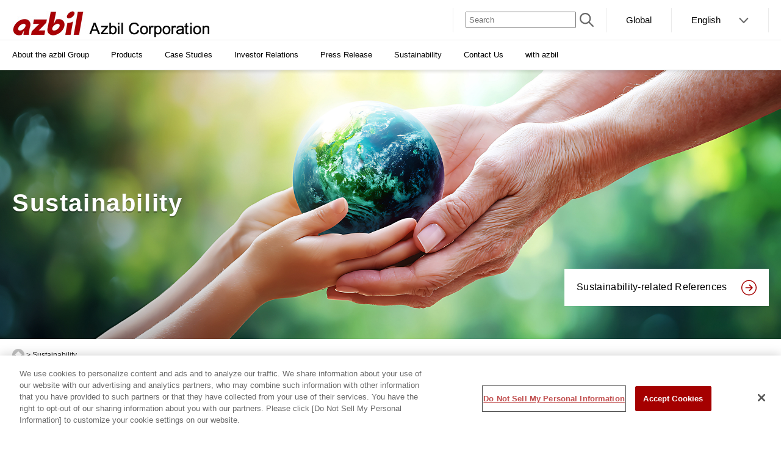

--- FILE ---
content_type: text/html
request_url: https://www.azbil.com/sustainability/index.html
body_size: 6507
content:
<!DOCTYPE html PUBLIC "-//W3C//DTD XHTML 1.0 Transitional//EN" "http://www.w3.org/TR/xhtml1/DTD/xhtml1-transitional.dtd">

<html lang="en" xmlns="http://www.w3.org/1999/xhtml" >
<head>



<meta name="viewport" content="width=device-width, initial-scale=1.0">
<meta http-equiv="Content-Type" content="text/html; charset=utf-8" />
<meta http-equiv="Content-Language" content="en" />
<meta http-equiv="Content-Script-Type" content="text/javascript" />
<meta http-equiv="Content-Style-Type" content="text/css" />
<title>Sustainability | Azbil Corporation (former Yamatake Corporation)</title>



  

<meta name="description" content="We are promoting sustainability management." />


  <link href="https://www.azbil.com/shared/css/common3.css" rel="stylesheet">
  <link href="https://www.azbil.com/common/css/import_en_2018.css" rel="stylesheet" type="text/css" />
  <link href="https://www.azbil.com/common/css/base/invalid_width.css" rel="stylesheet" type="text/css" /><!--/common/css/base/invalid_width.css-->
  <link href="https://www.azbil.com/en/common/css/responsive.css" rel="stylesheet"><!--/en/common/css/responsive.css-->
  <script type="text/javascript" src="https://www.azbil.com/sustainability/js/popup.js"></script><!--/sustainability/js/popup.js-->


  <link href="https://www.azbil.com/jp/sustainability/css/sustainability.css" rel="stylesheet" type="text/css" /><!--/sustainability/css/sustainability.css-->

<script type="text/javascript" src="https://www.azbil.com/common/js/import.js"></script>
<script type="text/javascript" src="https://www.azbil.com/jp/common/js/gtm_.js"></script>

<link href="https://www.azbil.com/sustainability/css/style.css" rel="stylesheet" type="text/css" /><!--/en/sustainability/css/style.css-->
</head>

<body>
<!-- Google Tag Manager (noscript) -->
<noscript><iframe src="https://www.googletagmanager.com/ns.html?id=GTM-TQTJPPP"
 height="0" width="0" style="display:none;visibility:hidden"></iframe></noscript>
<!-- End Google Tag Manager (noscript) -->

<a id="anchorPagetop"></a><a id="wrapper"></a>


<div id="header">

<header>
<div id="header-corporation">
<div class="inner">
<h1 class="logo"><a href="/index.html"><img src="https://www.azbil.com/shared/img/logo_001.jpg" alt="azbil Azbil Corporation" /></a></h1>
<div class="spBtn"></div>
<nav class="functions">
<ul class="search">
<li><form action="https://search.azbil.com/search" method="get" enctype="application/x-www-form-urlencoded" name="SS_searchForm" class="aghsearchform" id="SS_searchForm"><input type="hidden" name="site" value="MB42RSC5" /><input type="hidden" name="charset" value="UTF-8" /><input type="hidden" name="group" value="102" /><input type="hidden" name="design" value="18" /><input type="text" name="query" id="SS_searchQuery" size="20" value="" class="aghsearchinput" placeholder="Search" /><input type="image" src="https://www.azbil.com/shared/img/icon-search.png" alt="Search" name="search_btn" class="search-submit" /></form></li>
</ul>
<ul class="language-selector line-hover">
<li><a href="https://www.azbil.com/global/"><span>Global</span></a></li>
<li class="dropdown"><a href="/index.html" class="js-lg-toggle"><span>English</span></a>
<ul class="language-menu line-hover" role="menu">
<li><a href="/jp/index.html"><span>Japanese</span></a></li>
<li><a href="/index.html"><span>English</span></a></li>
<li><a href="/cn/index.html"><span>Chinese</span></a></li>
</ul>
</li>
</ul>
</nav>
<!-- /.inner --></div>
<!-- /#header-corporation --></div>
<!-- header --></header>


<nav id="gnavi">
<div class="sp-gnavi-search">
<form action="https://search.azbil.com/search" method="get" enctype="application/x-www-form-urlencoded" name="SS_searchForm" class="aghsearchform" id="SS_searchForm"><input type="hidden" name="site" value="MB42RSC5" /><input type="hidden" name="charset" value="UTF-8" /><input type="hidden" name="group" value="2" /><input type="hidden" name="design" value="18" /><input type="text" name="query" id="SS_searchQuery" size="20" value="" class="aghsearchinput" placeholder="Search" /><input type="image" src="https://www.azbil.com/shared/img/icon-search.png" alt="Search" name="search_btn" class="search-submit" /></form>
<!-- /.sp-gnavi-search --></div>
<ul class="sp-gnavi-language-selector">
<li><a href="/global/"><span>Global</span></a></li>
<li class="is-parent"><a href="/index.html" class="js-lg-toggle"><span>English</span></a>
<ul class="language-menu" role="menu">
<li><a href="/jp/index.html">Japanese</a></li>
<li><a href="/index.html">English</a></li>
<li><a href="/cn/index.html">Chinese</a></li>
</ul>
</li>
<!-- /.sp-gnavi-language-selector --></ul><ul class="gnavi-first-list line-hover">
<li class="is-parent"><a href="/corporate/index.html" class="js-gnavi-toggle globalnavi" id="e_top2_001_about"><span>About the azbil Group</span></a>

<div class="gnavi-second-block background-dark">
<div class="gnavi-second-block-inner">
<div class="gnavi-second-block-header">
<p class="gnavi-second-block-header-title"><a href="/corporate/index.html" id="e_mega_001_about"><span>About the azbil Group</span></a></p>
<div class="gnavi-second-block-header-close"></div>
<!-- /.gnavi-second-block-header --></div>

<div class="gnavi-second-block-upper">
<div class="gnavi-row">
<div class="gnavi-col-sm-12 gnavi-col-lg-3">
<div class="gnavi-imglink">
<a class="gnavi-imglink-thumb" href="/corporate/company/index.html" id="e_mega_002_company_img"><img src="https://www.azbil.com/shared/img/img-gnavi-corporate_01.jpg" alt="" /></a>
<a href="/corporate/company/index.html" class="gnavi-imglink-link" id="e_mega_002_company"><span>Azbil Corporation Info</span></a>
<!-- /.gnavi-imglink --></div>
<!-- /.gnavi-col-sm-12 gnavi-col-lg-3 --></div>

<div class="gnavi-col-sm-12 gnavi-col-lg-3">
<div class="gnavi-imglink">
<a class="gnavi-imglink-thumb" href="/dx/index.html" id="e_mega_028_dx_img"><img src="https://www.azbil.com/shared/img/img-gnavi-corporate_05.jpg" alt="" /></a>
<a href="/dx/index.html" class="gnavi-imglink-link" id="e_mega_028_dx"><span>Digital Transformation</span></a>
<!-- /.gnavi-imglink --></div>
<!-- /.gnavi-col-sm-12 gnavi-col-lg-3 --></div>

<div class="gnavi-col-sm-12 gnavi-col-lg-3">
<div class="gnavi-imglink">
<a class="gnavi-imglink-thumb" href="/corporate/vision/index.html" id="e_mega_004_vision_img"><img src="https://www.azbil.com/shared/img/img-gnavi-corporate_06.jpg" alt="" /></a>
<a href="/corporate/vision/index.html" class="gnavi-imglink-link" id="e_mega_004_vision"><span>Philosophy / Symbol / Policies
</span></a>
<!-- /.gnavi-imglink --></div>
<!-- /.gnavi-col-sm-12 gnavi-col-lg-3 --></div>
<div class="gnavi-col-sm-12 gnavi-col-lg-3">
<div class="gnavi-imglink">
<a class="gnavi-imglink-thumb" href="/group/index.html" id="e_mega_005_group_img"><img src="https://www.azbil.com/shared/img/img-gnavi-corporate_07.jpg" alt="" /></a>
<a href="/group/index.html" class="gnavi-imglink-link" id="e_mega_005_group"><span>azbil Group</span></a>
<!-- /.gnavi-imglink --></div>
<!-- /.gnavi-col-sm-12 gnavi-col-lg-3 --></div>
<!-- /.gnavi-row --></div>
<!-- /.gnavi-second-block-upper --></div>

<div class="gnavi-second-block-bottom">
<ul class="gnavi-sub-list">

<li><a href="/corporate/plan/index.html" id="e_mega_006_plan"><span>Medium-term Plan</span></a></li>
<li><a href="/corporate/technology/index.html" id="e_mega_007_technology"><span>Research &amp; Development</span></a></li>
<li><a href="/corporate/production/index.html" id="e_mega_008_production"><span>Production</span></a></li>
<li><a href="/corporate/seminar/index.html" id="e_mega_011_exhibitions"><span>Exhibitions &amp; Seminars</span></a></li>
<li><a href="/corporate/pr/index.html" id="e_mega_012_pr"><span>Public Relations</span></a></li>
<li><a href="/corporate/iso/index.html" id="e_mega_013_iso"><span>Certifications</span></a></li>
<li><a href="/corporate/company/outline.html" id="e_mega_014_company_outline"><span>Business Profile</span></a></li>
<li><a href="/corporate/company/data.html" id="e_mega_015_company_data"><span>Company Overview</span></a></li>
</ul>
<!-- /.gnavi-second-block-bottom --></div>

<!-- /.gnavi-second-block-inner --></div>
<!-- /.gnavi-second-block--></div></li>


<li class="is-parent"><a href="/products/index.html" class="js-gnavi-toggle globalnavi" id="e_top2_002_products"><span>Products</span></a>

<div class="gnavi-second-block background-dark gnavi-second-block--is-parent gnavi-second-block--fixH">
<div class="gnavi-second-block-inner">
<div class="gnavi-second-block-header">
<p class="gnavi-second-block-header-title"><a href="/products/index.html" id="e_mega_016_products"><span>Products</span></a></p>
<!-- /.gnavi-second-block-header --></div>

<div class="gnavi-third-wrapper">
<ul class="gnavi-second-dropdown-list">
<li class="is-parent"><a href="/products/building/index.html" class="js-gnavi-toggle" id="e_mega_017_building"><span>Products and Services for Building Automation</span></a>
<div class="gnavi-third-block" id="gnavi-third-block001">
<div class="gnavi-third-block-inner">

<div class="gnavi-third-block-item">
<div class="gnavi-third-block-sub-inner">
<p class="gnavi-third-block-title"><a href="/products/building/building-automation-controls/index.html" id="e_mega_088_ba">Building Automation &amp; Controls</a></p>
<ul class="gnavi-sub-list gnavi-sub-list--third">
<li><a href="/products/building/building-automation-controls/building-management-systems/index.html" id="e_mega_089_building_management"><span>Building Management System</span></a></li>
<li><a href="/products/building/building-automation-controls/direct-digital-controllers/index.html" id="e_mega_090_ddc"><span>Direct Digital Controllers</span></a></li>
<li><a href="/products/building/building-automation-controls/sensors/index.html" id="e_mega_091_sensors"><span>Sensors</span></a></li>
<li><a href="/products/building/building-automation-controls/valves-actuators/index.html" id="e_mega_092_valves_actuators"><span>Valves and Actuators</span></a></li>
<li><a href="/products/building/building-automation-controls/user-terminals/index.html" id="e_mega_093_user_terminals"><span>User Terminals</span></a></li>
</ul>
</div>
</div>
<div class="gnavi-third-block-item">
<div class="gnavi-third-block-sub-inner">
<p class="gnavi-third-block-title"><a href="/products/building/solutions-services/index.html" id="e_mega_094_ba_solutions">Solutions &amp; Services</a></p>
<ul class="gnavi-sub-list gnavi-sub-list--third">
<li><a href="/products/building/solutions-services/cost-reduction/index.html" id="e_mega_095_cost_reduction"><span>Cost reduction</span></a></li>
<li><a href="/products/building/solutions-services/tenant-satisfaction/index.html" id="e_mega_096_increase_tenants"><span>Increase tenants’ satisfaction</span></a></li>
<li><a href="/products/building/solutions-services/optimize-building/index.html" id="e_mega_097_optimize"><span>Optimize building facility performance</span></a></li>
<li><a href="/products/building/solutions-services/corporate-social-responsibility/index.html" id="e_mega_098_csr_activities"><span>CSR Activities</span></a></li>
<!--
<li><a href="/products/building/solutions-services/maintenance-service/index.html" id="e_mega_099_maintenance"><span>Maintenance services</span></a></li>
<li><a href="/products/building/solutions-services/renewal-service/index.html" id="e_mega_100_renewal_services"><span>Renewal services</span></a></li>
<li><a href="/products/building/solutions-services/energy-solutions/index.html" id="e_mega_101_energy_solutions"><span>Energy solutions</span></a></li>
-->
<!--
<li><a href="/products/building/integrated-building-management-system/index.html" id="e_mega_020_ibms"><span>IBMS Integrated Building Management System</span></a></li>
<li><a href="/products/building/product/index.html" id="e_mega_021_products-solutions"><span>Products &amp; Solutions</span></a></li>
<li><a href="/products/building/total-energy-management-service/index.html" id="e_mega_022_tems"><span>Total Energy Management Service tems&trade;</span></a></li>
<li><a href="/products/building/remote-maintenance/index.html" id="e_mega_023_remote"><span>Remote Maintenance</span></a></li>
<li><a href="/products/building/building-cloud-service/index.html" id="e_mega_024_cloud"><span>Cloud Services for Buildings</span></a></li>
-->
</ul>
<!-- /.gnavi-third-block-sub-inner --></div>

<div class="gnavi-third-block-sub-inner">
<p class="gnavi-third-block-title"><a href="/products/building/market-specific-solutions/index.html" id="e_mega_102_ba_market_specific_solutions">Market-specific Solutions</a></p>
<ul class="gnavi-sub-list gnavi-sub-list--third">
    <li><a href="/products/building/market-specific-solutions/office-building/index.html" id="e_mega_106_office_building"><span>Office Building</span></a></li>
    <li><a href="/products/building/market-specific-solutions/retail-facilities/index.html" id="e_mega_107_retail_facilities"><span>Retail Facilities</span></a></li>
    <li><a href="/products/building/market-specific-solutions/hotel/index.html" id="e_mega_109_hotel"><span>Hotel</span></a></li>
    <li><a href="/products/building/market-specific-solutions/museum/index.html" id="e_mega_110_museum"><span>Museum</span></a></li>
    <li><a href="/products/building/market-specific-solutions/pharmaceutical-factory/index.html" id="e_mega_103_pharmaceutical_factory"><span>Pharmaceutical factory</span></a></li>
    <li><a href="/products/building/market-specific-solutions/laboratory/index.html" id="e_mega_104_laboratory"><span>Laboratory</span></a></li>
</ul>
<!-- /.gnavi-third-block-sub-inner --></div>
<!-- /.gnavi-third-block-item --></div>


<div class="gnavi-third-block-item">
<div class="gnavi-third-block-sub-inner">
<ul class="gnavi-subbtn-list gnavi-subbtn-list--third">
<li><a href="/products/building/document/index.html" id="e_mega_025_download_bsc"><span>Document Download</span></a></li>
<li><a href="/case/index.html?f01" id="e_mega_026_case_bsc"><span>Case studies</span></a></li>
<li><a href="/products/building/movie/index.html" id="e_mega_108_videos"><span>Videos</span></a></li>
<li><a href="/inquiry/index.html" id="e_mega_027_inquiry_bsc"><span>Contact us</span></a></li>
</ul>
<!-- /.gnavi-third-block-sub-inner --></div>
<!-- /.gnavi-third-block-item --></div>

<!-- /.gnavi-third-block-inner --></div>
<!-- /.gnavi-third-block--></div></li>

<li class="is-parent"><a href="https://aa-industrial.azbil.com/en/home" class="blank" id="e_mega_018_factory" target="_blank" style="background-image:none;"><span class="new-win-rw">Products and Services for Factories and Plants</span></a></li>


<!-- /.gnavi-second-list --></ul>

<!-- /.gnavi-third-wrapper --></div>

<div class="gnavi-second-block-footer">
<div class="gnavi-second-block-footer-close"></div>
<!-- /.gnavi-second-block-footer --></div>

<!-- /.gnavi-second-block-inner --></div>
<!-- /.gnavi-second-block--></div></li>


<li class="is-parent"><a href="/case/index.html" class="js-gnavi-toggle globalnavi" id="e_top2_003_case"><span>Case Studies</span></a>

<div class="gnavi-second-block background-dark">
<div class="gnavi-second-block-inner">
<div class="gnavi-second-block-header">
<p class="gnavi-second-block-header-title"><a href="/case/index.html" id="e_mega_071_case"><span>Case Studies</span></a></p>
<div class="gnavi-second-block-header-close"></div>
<!-- /.gnavi-second-block-header --></div>

<div class="gnavi-second-block-upper">
<div class="gnavi-row">
<div class="gnavi-col-sm-12 gnavi-col-lg-3">
<div class="gnavi-imglink">
<a class="gnavi-imglink-thumb" href="/case/index.html?f01" id="e_mega_072_case_bsc_img"><img src="https://www.azbil.com/shared/img/img-gnavi-case_01.jpg" alt="" /></a>
<a href="/case/index.html?f01" class="gnavi-imglink-link" id="e_mega_072_case_bsc"><span>Building Solution Cases</span></a>
<!-- /.gnavi-imglink --></div>
<!-- /.gnavi-col-sm-12 gnavi-col-lg-3 --></div>
<div class="gnavi-col-sm-12 gnavi-col-lg-3">
<div class="gnavi-imglink">
<a class="gnavi-imglink-thumb" href="/case/index.html?f02" id="e_mega_073_case_aac_img"><img src="https://www.azbil.com/shared/img/img-gnavi-case_02.jpg" alt="" /></a>
<a href="/case/index.html?f02" class="gnavi-imglink-link" id="e_mega_073_case_aac"><span>Industrial Automation Cases</span></a>
<!-- /.gnavi-imglink --></div>
<!-- /.gnavi-col-sm-12 gnavi-col-lg-3 --></div>

<!-- /.gnavi-row --></div>
<!-- /.gnavi-second-block-upper --></div>

<!-- /.gnavi-second-block-inner --></div>
<!-- /.gnavi-second-block--></div></li>

<li class="is-parent"><a href="/ir/index.html" class="js-gnavi-toggle globalnavi" id="e_top2_004_ir"><span>Investor Relations</span></a>

<div class="gnavi-second-block background-dark">
<div class="gnavi-second-block-inner">
<div class="gnavi-second-block-header">
<p class="gnavi-second-block-header-title"><a href="/ir/index.html" id="e_mega_076_ir"><span>Investor Relations</span></a></p>
<div class="gnavi-second-block-header-close"></div>
<!-- /.gnavi-second-block-header --></div>

<div class="gnavi-second-block-upper">
<div class="gnavi-row">
<div class="gnavi-col-sm-12 gnavi-col-lg-3">
<div class="gnavi-imglink">
<a class="gnavi-imglink-thumb" href="/ir/management/index.html" id="e_mega_077_ir_management_img"><img src="https://www.azbil.com/shared/img/img-gnavi-ir_01.jpg" alt="" /></a>
<a href="/ir/management/index.html" class="gnavi-imglink-link" id="e_mega_077_ir_management"><span>Management Policies</span></a>
<!-- /.gnavi-imglink --></div>
<!-- /.gnavi-col-sm-12 gnavi-col-lg-3 --></div>
<div class="gnavi-col-sm-12 gnavi-col-lg-3">
<div class="gnavi-imglink">
<a class="gnavi-imglink-thumb" href="/ir/finance/index.html" id="e_mega_078_ir_finance_img"><img src="https://www.azbil.com/shared/img/img-gnavi-ir_02.jpg" alt="" /></a>
<a href="/ir/finance/index.html" class="gnavi-imglink-link" id="e_mega_078_ir_finance"><span>Financial Information</span></a>
<!-- /.gnavi-imglink --></div>
<!-- /.gnavi-col-sm-12 gnavi-col-lg-3 --></div>
<div class="gnavi-col-sm-12 gnavi-col-lg-3">
<div class="gnavi-imglink">
<a class="gnavi-imglink-thumb" href="/ir/library/index.html" id="e_mega_079_ir_library_img"><img src="https://www.azbil.com/shared/img/img-gnavi-ir_03.jpg" alt="" /></a>
<a href="/ir/library/index.html" class="gnavi-imglink-link" id="e_mega_079_ir_library"><span>IR Library</span></a>
<!-- /.gnavi-imglink --></div>
<!-- /.gnavi-col-sm-12 gnavi-col-lg-3 --></div>
<div class="gnavi-col-sm-12 gnavi-col-lg-3">
<div class="gnavi-imglink">
<a class="gnavi-imglink-thumb" href="/ir/stock/index.html" id="e_mega_080_ir_stock_img"><img src="https://www.azbil.com/shared/img/img-gnavi-ir_04.jpg" alt="" /></a>
<a href="/ir/stock/index.html" class="gnavi-imglink-link" id="e_mega_080_ir_stock"><span>Stock and Bond Information</span></a>
<!-- /.gnavi-imglink --></div>
<!-- /.gnavi-col-sm-12 gnavi-col-lg-3 --></div>
<!-- /.gnavi-row --></div>
<!-- /.gnavi-second-block-upper --></div>

<div class="gnavi-second-block-bottom">
<ul class="gnavi-sub-list">
<li><a href="/ir/news/index.html" id="e_mega_081_ir_news"><span>IR News</span></a></li>
<li><a href="/ir/calendar/index.html" id="e_mega_082_ir_calendar"><span>IR Calendar</span></a></li>
</ul>
<!-- /.gnavi-second-block-bottom --></div>

<!-- /.gnavi-second-block-inner --></div>
<!-- /.gnavi-second-block--></div></li>

<li><a href="/press/index.html" class="globalnavi" id="e_top2_005_news"><span>Press Release</span></a></li>
<li class="is-parent"><a href="/sustainability/index.html" class="js-gnavi-toggle globalnavi" id="e_top2_006_sustainability"><span>Sustainability</span></a>

<div class="gnavi-second-block background-dark">
<div class="gnavi-second-block-inner">
<div class="gnavi-second-block-header">
<p class="gnavi-second-block-header-title"><a href="/sustainability/index.html" id="e_mega_083_sustainability"><span>Sustainability</span></a></p>
<div class="gnavi-second-block-header-close"></div>
<!-- /.gnavi-second-block-header --></div>

<div class="gnavi-second-block-upper">
<div class="gnavi-row">
<div class="gnavi-col-sm-12 gnavi-col-lg-3">
<div class="gnavi-imglink">
<a class="gnavi-imglink-thumb" href="/sustainability/overview/index.html" id="e_mega_089_sustainability_overview_img"><img src="https://www.azbil.com/shared/img/img-gnavi-sustainability_01.jpg" alt="" /></a>
<a href="/sustainability/overview/index.html" class="gnavi-imglink-link" id="e_mega_089_sustainability_overview"><span>azbil Group’s Sustainability</span></a>
<!-- /.gnavi-imglink --></div>
<!-- /.gnavi-col-sm-12 gnavi-col-lg-3 --></div>
<div class="gnavi-col-sm-12 gnavi-col-lg-3">
<div class="gnavi-imglink">
<a class="gnavi-imglink-thumb" href="/sustainability/environment/index.html" id="e_mega_090_sustainability_environment_img"><img src="https://www.azbil.com/shared/img/img-gnavi-sustainability_02.jpg" alt="" /></a>
<a href="/sustainability/environment/index.html" class="gnavi-imglink-link" id="e_mega_090_sustainability_environment"><span>Environtment</span></a>
<!-- /.gnavi-imglink --></div>
<!-- /.gnavi-col-sm-12 gnavi-col-lg-3 --></div>
<div class="gnavi-col-sm-12 gnavi-col-lg-3">
<div class="gnavi-imglink">
<a class="gnavi-imglink-thumb" href="/sustainability/social/index.html" id="e_mega_091_sustainability_social_img"><img src="https://www.azbil.com/shared/img/img-gnavi-sustainability_03.jpg" alt="" /></a>
<a href="/sustainability/social/index.html" class="gnavi-imglink-link" id="e_mega_091_sustainability_social"><span>Social</span></a>
<!-- /.gnavi-imglink --></div>
<!-- /.gnavi-col-sm-12 gnavi-col-lg-3 --></div>
<div class="gnavi-col-sm-12 gnavi-col-lg-3">
<div class="gnavi-imglink">
<a class="gnavi-imglink-thumb" href="/sustainability/governance/index.html" id="e_mega_091_sustainability_governance_img"><img src="https://www.azbil.com/shared/img/img-gnavi-sustainability_04.jpg" alt="" /></a>
<a href="/sustainability/governance/index.html" class="gnavi-imglink-link" id="e_mega_091_sustainability_governance"><span>Governance</span></a>
<!-- /.gnavi-imglink --></div>
<!-- /.gnavi-col-sm-12 gnavi-col-lg-3 --></div>
<!-- /.gnavi-row --></div>
<!-- /.gnavi-second-block-upper --></div>

<div class="gnavi-second-block-bottom">
<ul class="gnavi-sub-list">
<li><a href="/sustainability/contribution_to_society/index.html" id="e_mega_086_sustainability_contribution_to_society"><span>Social Contribution</span></a></li>
<li><a href="/sustainability/reference/index.html" id="e_mega_087_sustainability_reference"><span>Sustainability-related References</span></a></li>
</ul>
<!-- /.gnavi-second-block-bottom --></div>

<!-- /.gnavi-second-block-inner --></div>
<!-- /.gnavi-second-block--></div></li>

<li><a href="/inquiry/index.html" class="globalnavi" id="e_top2_007_inquiry"><span>Contact Us</span></a></li>

<li><a href="https://www.azbil.com/withazbil/index.html" class="globalnavi" id="e_top2_008_pr" target="_blank"><span>with azbil</span></a></li>

</ul>

<!--m/en/shared/inc_file/top_gnavi.html-->
<!-- #gnavi" --></nav>

<!-- #header --></div>
<!--cmpe_2018_header.html-->

<div class="content-wrapper">

<div id="main_contents_area">

  <div id="contents">
    <div class="main-visual">
      <div class="main-visual-pic">
        <picture>
          <source media="(max-width: 768px)" srcset="https://www.azbil.com/sustainability/images/main-visual01_sp.jpg" />
          <img src="https://www.azbil.com/sustainability/images/main-visual01_pc.jpg" width="1440" height="390" alt class="main-visual-pic-img">
        </picture>
      </div>
      <div class="main-visual-inner">
        <h1 class="main-visual-title">Sustainability</h1>
        
          <div class="main-visual-btn"><a href="https://www.azbil.com/sustainability/reference/index.html" class="main-visual-btn-link">Sustainability-related References</a></div>
        
      </div>
    </div>
    <!-- /.main-visual -->

    <div class="topicpath-wrapper">
      <div id="topicpath"> <a href="https://www.azbil.com/" class="home">HOME</a> &gt; Sustainability</div>
    </div>
      <!-- /.topicpath-wrapper -->

    <div id="main">
      <div class="intro-section">
        <div class="intro-inner">
          
            <div class="intro-btn"><a href="https://www.azbil.com/sustainability/reference/index.html" class="intro-btn-link">Sustainability-related References</a></div>
          
          
          
          <ul class="intro-list">
            
              
                
              
              <li class="intro-item intro-item-first">
                <a href="https://www.azbil.com/sustainability/overview/index.html" class="intro-link">
                  <div class="intro-item-first-body">
                    <h2 class="intro-item-first-title">azbil Group’s Sustainability</h2>
                    <p class="intro-item-first-text">With “human-centered automation” as the Group philosophy at the foundation of its business activities, we aim for the sustainable development of our customers and society, and strive to actively contribute to the continuous advancement of society.</p>
                  </div>
                </a>
              </li>
            
            
              <li class="intro-item">
                
                  
                
                <a href="https://www.azbil.com/sustainability/overview/topmessage/index.html" class="intro-link">
                  <div class="intro-pic">
                    <picture>
                      <source media="(max-width: 768px)" srcset="https://www.azbil.com/sustainability/overview/topmessage/__icsFiles/metafile/2025/10/02/intro-img01_sp_1.jpg" />
                      <img src="https://www.azbil.com/sustainability/overview/topmessage/__icsFiles/metafile/2025/10/02/intro-img01_pc_1.jpg" width="540" height="337" alt class="intro-pic-img">
                    </picture>
                  </div>
                  <div class="intro-text">
                    <h2 class="intro-text-title">Message from the Corporate executive in charge of Sustainability</h2>
                    <p class="intro-text-sub"></p>
                  </div>
                </a>
              </li>
            
              <li class="intro-item">
                
                  
                
                <a href="https://www.azbil.com/sustainability/overview/policy/index.html" class="intro-link">
                  <div class="intro-pic">
                    <picture>
                      <source media="(max-width: 768px)" srcset="https://www.azbil.com/sustainability/overview/policy/__icsFiles/metafile/2025/10/02/intro-img02_sp.jpg" />
                      <img src="https://www.azbil.com/sustainability/overview/policy/__icsFiles/metafile/2025/10/02/intro-img02_pc.jpg" width="540" height="337" alt class="intro-pic-img">
                    </picture>
                  </div>
                  <div class="intro-text">
                    <h2 class="intro-text-title">Sustainability Management of the azbil Group</h2>
                    <p class="intro-text-sub"></p>
                  </div>
                </a>
              </li>
            
              <li class="intro-item">
                
                  
                
                <a href="https://www.azbil.com/sustainability/overview/materiality_sdgs/index.html" class="intro-link">
                  <div class="intro-pic">
                    <picture>
                      <source media="(max-width: 768px)" srcset="https://www.azbil.com/sustainability/overview/materiality_sdgs/__icsFiles/metafile/2025/10/02/intro-img03_sp.jpg" />
                      <img src="https://www.azbil.com/sustainability/overview/materiality_sdgs/__icsFiles/metafile/2025/10/02/intro-img03_pc.jpg" width="540" height="337" alt class="intro-pic-img">
                    </picture>
                  </div>
                  <div class="intro-text">
                    <h2 class="intro-text-title">Materiality and Essential Goals of azbil Group for SDGs</h2>
                    <p class="intro-text-sub"></p>
                  </div>
                </a>
              </li>
            
              <li class="intro-item">
                
                  
                
                <a href="https://www.azbil.com/sustainability/overview/value_creation/index.html" class="intro-link">
                  <div class="intro-pic">
                    <picture>
                      <source media="(max-width: 768px)" srcset="https://www.azbil.com/sustainability/overview/value_creation/__icsFiles/metafile/2025/10/02/intro-img04_sp.jpg" />
                      <img src="https://www.azbil.com/sustainability/overview/value_creation/__icsFiles/metafile/2025/10/02/intro-img04_pc.jpg" width="540" height="337" alt class="intro-pic-img">
                    </picture>
                  </div>
                  <div class="intro-text">
                    <h2 class="intro-text-title">Value Creation Model</h2>
                    <p class="intro-text-sub"></p>
                  </div>
                </a>
              </li>
            
          </ul>
        </div>
      </div>
       <!-- /.intro-section -->

      <div class="nav-section">
        <div class="nav-inner">
          <ul class="nav-grid">
            
            
              
              <li class="nav-grid-item">
                <div class="nav-title">
                  
                    
                  
                  <a href="https://www.azbil.com/sustainability/environment/index.html" class="nav-title-link">
                    <h2 class="nav-title-text">Environtment</h2>
                    <div class="nav-title-pic">
                      <img src="https://www.azbil.com/sustainability/environment/__icsFiles/metafile/2025/10/02/nav-img01.jpg" width="376" height="212" alt class="nav-title-pic-img">
                    </div>
                  </a>
                </div>
                <ul class="nav-list">
                  
                    
                    
                      
                        
                      
                    
                    <li class="nav-list-item">
                      <a href="https://www.azbil.com/sustainability/environment/policy/index.html" class="nav-list-link">Environmental Policy and Management</a>
                    </li>
                  
                    
                    
                      
                        
                      
                    
                    <li class="nav-list-item">
                      <a href="https://www.azbil.com/sustainability/environment/tcfd_tnfd/index.html" class="nav-list-link">Disclosure aligned with the TCFD and TNFD recommendations</a>
                    </li>
                  
                    
                    
                      
                        
                      
                    
                    <li class="nav-list-item">
                      <a href="https://www.azbil.com/sustainability/environment/climate_change/index.html" class="nav-list-link">Efforts to Combat Climate Change</a>
                    </li>
                  
                    
                    
                      
                        
                      
                    
                    <li class="nav-list-item">
                      <a href="https://www.azbil.com/sustainability/environment/circular_economy/index.html" class="nav-list-link">Resource Recycling Initiatives</a>
                    </li>
                  
                    
                    
                      
                        
                      
                    
                    <li class="nav-list-item">
                      <a href="https://www.azbil.com/sustainability/environment/biodiversity/index.html" class="nav-list-link">Biodiversity Conservation</a>
                    </li>
                  
                    
                    
                      
                        
                      
                    
                    <li class="nav-list-item">
                      <a href="https://www.azbil.com/sustainability/environment/water/index.html" class="nav-list-link">Water Resource Initiatives</a>
                    </li>
                  
                    
                    
                      
                        
                      
                    
                    <li class="nav-list-item">
                      <a href="https://www.azbil.com/sustainability/environment/chemical_management/index.html" class="nav-list-link">Chemical Substance Management and Pollution Prevention</a>
                    </li>
                  
                    
                    
                      
                        
                      
                    
                    <li class="nav-list-item">
                      <a href="https://www.azbil.com/sustainability/environment/product_service/index.html" class="nav-list-link">Sustainable Products and Services</a>
                    </li>
                  
                </ul>
              </li>
            
              
              <li class="nav-grid-item">
                <div class="nav-title">
                  
                    
                  
                  <a href="https://www.azbil.com/sustainability/social/index.html" class="nav-title-link">
                    <h2 class="nav-title-text">Social</h2>
                    <div class="nav-title-pic">
                      <img src="https://www.azbil.com/sustainability/social/__icsFiles/metafile/2025/10/02/nav-img02.jpg" width="376" height="212" alt class="nav-title-pic-img">
                    </div>
                  </a>
                </div>
                <ul class="nav-list">
                  
                    
                    
                      
                        
                      
                    
                    <li class="nav-list-item">
                      <a href="https://www.azbil.com/sustainability/social/human_rights/index.html" class="nav-list-link">Human Rights</a>
                    </li>
                  
                    
                    
                      
                        
                      
                    
                    <li class="nav-list-item">
                      <a href="https://www.azbil.com/sustainability/social/safety/index.html" class="nav-list-link">Occupational Health and Safety</a>
                    </li>
                  
                    
                    
                      
                        
                      
                    
                    <li class="nav-list-item">
                      <a href="https://www.azbil.com/sustainability/social/supplychain/index.html" class="nav-list-link">Supply Chain</a>
                    </li>
                  
                    
                    
                      
                        
                      
                    
                    <li class="nav-list-item">
                      <a href="https://www.azbil.com/sustainability/social/quality/index.html" class="nav-list-link">Safety and Dependability of Products and Services</a>
                    </li>
                  
                    
                    
                      
                        
                      
                    
                    <li class="nav-list-item">
                      <a href="https://www.azbil.com/sustainability/social/intellectual_property/index.html" class="nav-list-link">Intellectual Property</a>
                    </li>
                  
                    
                    
                      
                        
                      
                    
                    <li class="nav-list-item">
                      <a href="https://www.azbil.com/sustainability/social/health_wellbeing/index.html" class="nav-list-link">Implementing health and well-being management</a>
                    </li>
                  
                    
                    
                      
                        
                      
                    
                    <li class="nav-list-item">
                      <a href="https://www.azbil.com/sustainability/social/diversity/index.html" class="nav-list-link">A personnel system that supports participation by a diverse workforce</a>
                    </li>
                  
                    
                    
                      
                        
                      
                    
                    <li class="nav-list-item">
                      <a href="https://www.azbil.com/sustainability/social/learningorganization_hrd/index.html" class="nav-list-link">An organization that never stops learning</a>
                    </li>
                  
                </ul>
              </li>
            
              
              <li class="nav-grid-item">
                <div class="nav-title">
                  
                    
                  
                  <a href="https://www.azbil.com/sustainability/governance/index.html" class="nav-title-link">
                    <h2 class="nav-title-text">Governance</h2>
                    <div class="nav-title-pic">
                      <img src="https://www.azbil.com/sustainability/governance/__icsFiles/metafile/2025/10/02/nav-img03.jpg" width="376" height="212" alt class="nav-title-pic-img">
                    </div>
                  </a>
                </div>
                <ul class="nav-list">
                  
                    
                    
                      
                        
                      
                    
                    <li class="nav-list-item">
                      <a href="https://www.azbil.com/sustainability/governance/message/index.html" class="nav-list-link">Message from Outside Directors</a>
                    </li>
                  
                    
                    
                    <li class="nav-list-item">
                      <a href="/ir/management/governance/index.html" class="nav-list-link">Corporate Governance</a>
                    </li>
                  
                    
                    
                      
                        
                      
                    
                    <li class="nav-list-item">
                      <a href="https://www.azbil.com/sustainability/governance/internal_control/index.html" class="nav-list-link">Internal Control</a>
                    </li>
                  
                    
                    
                      
                        
                      
                    
                    <li class="nav-list-item">
                      <a href="https://www.azbil.com/sustainability/governance/compliance/index.html" class="nav-list-link">Compliance</a>
                    </li>
                  
                    
                    
                      
                        
                      
                    
                    <li class="nav-list-item">
                      <a href="https://www.azbil.com/sustainability/governance/management/index.html" class="nav-list-link">Risk Management</a>
                    </li>
                  
                </ul>
              </li>
            
          </ul>
        </div>
      </div>
       <!-- /.nav-section -->

      <div class="society-section">
        <div class="society-inner">
          
          
            
              
            
            <div class="heading">
              <a href="https://www.azbil.com/sustainability/contribution_to_society/index.html" class="heading-link">
                <h2 class="heading-text">Social Contribution</h2>
              </a>
            </div>
            <p class="society-text"></p>
            <div class="society-grid">
              <div class="society-pic">
                <img src="https://www.azbil.com/sustainability/contribution_to_society/__icsFiles/metafile/2025/10/02/society-img01.jpg" width="640" height="360" alt class="society-pic-img">
              </div>
              <ul class="society-list">
                
                  
                  
                    
                      
                    
                  
                  <li class="society-list-item">
                    <a href="https://www.azbil.com/sustainability/contribution_to_society/policy/index.html" class="society-list-link">Social Contribution Policy</a>
                  </li>
                
                  
                  
                    
                      
                    
                  
                  <li class="society-list-item">
                    <a href="https://www.azbil.com/sustainability/contribution_to_society/mitsubachi/index.html" class="society-list-link">azbil Honeybee Club</a>
                  </li>
                
                  
                  
                    
                      
                    
                  
                  <li class="society-list-item">
                    <a href="https://www.azbil.com/sustainability/contribution_to_society/sport/index.html" class="society-list-link">Contribution Through Sports</a>
                  </li>
                
                  
                  
                    
                      
                    
                  
                  <li class="society-list-item">
                    <a href="https://www.azbil.com/sustainability/contribution_to_society/education/index.html" class="society-list-link">Contributions Through Employee Participation</a>
                  </li>
                
                  
                  
                    
                      
                    
                  
                  <li class="society-list-item">
                    <a href="https://www.azbil.com/sustainability/contribution_to_society/global/index.html" class="society-list-link">Contribution to Global Social Issues</a>
                  </li>
                
                  
                  
                    
                      
                    
                  
                  <li class="society-list-item">
                    <a href="https://www.azbil.com/sustainability/contribution_to_society/donation/index.html" class="society-list-link">Support for Disasters and Crises</a>
                  </li>
                
                  
                  
                    
                      
                    
                  
                  <li class="society-list-item">
                    <a href="https://www.azbil.com/sustainability/contribution_to_society/foundation/index.html" class="society-list-link">Azbil Yamatake General Foundation</a>
                  </li>
                
              </ul>
            </div>
          
        </div>
      </div>
       <!-- /.society-section -->

      <div class="evaluation-section">
        <div class="evaluation-inner">
          
            
              
            
            <div class="heading">
              <a href="https://www.azbil.com/sustainability/reference/external_engagements/index.html" class="heading-link">
                <h2 class="heading-text">External Evaluations/Initiatives</h2>
              </a>
            </div>
          
          <ul class="evaluation-list">
            <li class="evaluation-list-item"><img src="https://www.azbil.com/sustainability/images/evaluation-img01.png" width="94" height="110" alt="United Nations Global Compact" class="evaluation-list-img"></li>
            <li class="evaluation-list-item"><img src="https://www.azbil.com/sustainability/images/evaluation-img02.png" width="248" height="110" alt="MSCI ESG Ratings" class="evaluation-list-img"></li>
            <li class="evaluation-list-item"><img src="https://www.azbil.com/sustainability/images/evaluation-img03.png" width="110" height="110" alt="FTSE4Good Index Series" class="evaluation-list-img"></li>
            <li class="evaluation-list-item"><img src="https://www.azbil.com/sustainability/images/evaluation-img04.png" width="110" height="110" alt="CDP Supplier Engagement Leader" class="evaluation-list-img"></li>
            <li class="evaluation-list-item"><img src="https://www.azbil.com/sustainability/images/evaluation-img05.png" width="115" height="110" alt="Health & Productivity Management Outstanding Organization (White 500)" class="evaluation-list-img"></li>
          </ul>
        </div>
      </div>
       <!-- /.evaluation-section -->

      <section class="news-section">
        <div class="news-inner">
          <h2 class="news-title">Information</h2>
          <ul class="news-list">
            
            <li class="news-list-item">
              <div class="news-list-date">November 10, 2025
</div>
              <div class="news-list-body">
                
                  
                  
                    
                  
                  <a href="https://www.azbil.com/press/251110.html" class="news-list-link">Publication of the azbil report 2025</a>
                
                
            </li>
            
            <li class="news-list-item">
              <div class="news-list-date">October 8, 2025
</div>
              <div class="news-list-body">
                
                  
                  
                    
                  
                  <a href="https://www.azbil.com/press/251008.html" class="news-list-link">Azbil Kyoto Forest Designated as a “Nationally Certified Sustainably Managed Natural Site” by Japan’s Ministry of the Environment</a>
                
                
            </li>
            
            <li class="news-list-item">
              <div class="news-list-date">August 7, 2025
</div>
              <div class="news-list-body">
                
                  
                  
                    
                  
                  <a href="https://www.azbil.com/press/250807.html" class="news-list-link">Azbil Installs Renewable Energy Equipment at Its Manufacturing Subsidiary in China, Advancing a Group-wide Initiative Toward Achieving Net-zero Greenhouse Gas Emissions by 2050</a>
                
                
            </li>
            
            <li class="news-list-item">
              <div class="news-list-date">May 16, 2025
</div>
              <div class="news-list-body">
                
                  
                  
                    
                  
                  <a href="https://www.azbil.com/press/250516.html" class="news-list-link">The azbil Group Announces a New Medium-term Plan - Aiming to Achieve Further Growth Through “Evolution” and “Co-creation” -</a>
                
                
            </li>
            
            <li class="news-list-item">
              <div class="news-list-date">April 11, 2025
</div>
              <div class="news-list-body">
                
                  
                  
                    
                  
                  <a href="https://www.azbil.com/press/250411.html" class="news-list-link">Contributing Relief Money Following the Myanmar Earthquake</a>
                
                
            </li>
            
          </ul>
        </div>
      </section>
      <!-- /news-section -->

      <div class="data-section">
        <div class="data-inner">
          
          
            
              
            
            <div class="heading">
              <a href="https://www.azbil.com/sustainability/reference/index.html" class="heading-link">
                <h2 class="heading-text">Sustainability-related References</h2>
              </a>
            </div>
            <ul class="data-list">
              
                
                
                <li class="data-list-item">
                  <a href="https://www.azbil.com/ir/library/annual/index.html" class="data-list-link">azbil report (Integrated Report)</a>
                </li>
              
                
                
                <li class="data-list-item">
                  <a href="https://www.azbil.com/ir/library/esg/index.html" class="data-list-link">azbil ESG Databook</a>
                </li>
              
                
                
                  
                    
                  
                
                <li class="data-list-item">
                  <a href="https://www.azbil.com/sustainability/reference/esg_data/index.html" class="data-list-link">ESG Data</a>
                </li>
              
                
                
                <li class="data-list-item">
                  <a href="https://www.azbil.com/corporate/iso/index.html" class="data-list-link">Certifications</a>
                </li>
              
                
                
                  
                    
                  
                
                <li class="data-list-item">
                  <a href="https://www.azbil.com/sustainability/reference/policy/index.html" class="data-list-link">Policies</a>
                </li>
              
            </ul>
          
        </div>
      </div>
       <!-- /.data-section -->

      <div class="contact-section">
        <div class="contact-inner">
          <ul class="contact-list">
            <li class="contact-list-item">
              <a href="https://form.azbil.com/form/pub/contact/azbil_form_e" target="_blank" class="contact-list-link">Contact Us <br>About Sustainability</a>
            </li>
            <li class="contact-list-item">
              <a href="/sustainability/hotline/index.html" class="contact-list-link">azbil Group <br>CSR Hotline</a>
            </li>
          </ul>
        </div>
      </div>
       <!-- /.contact-section -->

    <!--main--></div>

  <!--contents--></div>

<!--/.main_contents_area--></div>

<!-- /#content-wrapper --></div>



<div class="header-overlay"></div><!--header-overlay.html-->


<footer id="footer">

<div class="footerBacktop">
<p><a href="#anchorPagetop">Back to Top</a></p>
<!--/.footerBacktop--></div>

<div class="footer-info">
<div>
<ul>
<li><a href="/policy.html">Usage Policy</a></li>
<li><a href="/trademark.html">Trademark Information</a></li>
<li><a href="/privacypolicy.html">Privacy Policy</a></li>
<li><a href="/sitemap.html">Sitemap</a></li>
</ul>
</div>
<div>
<p>&copy;1995-<script type="text/javascript">myDate = new Date() ;myYear = myDate.getFullYear ();document.write(myYear);</script> Azbil Corporation. All Rights Reserved.</p>
</div>
<!-- footer-info --></div>
<!-- #footer --></footer>
<!--cmpe_2018_footer.html-->

<!-- template js -->
<script src="https://www.azbil.com/ag_common/js/jquery-2.2.4.min.js" type="text/javascript"></script>
<script src="https://www.azbil.com/ag_common/js/common.js" type="text/javascript"></script>
<script src="https://www.azbil.com/jp/shared/js/new_global_parts.js" type="text/javascript"></script>
<!-- /template js -->

<!--SiteStratos Version 1.0--><!--N6-->
<script type="text/javascript"><!--
var _ANid = "azbil";
var _ANadd = "";
var _ANprm = "";
//--></script>
<script type="text/javascript" src="https://www.azbil.com/sitestratos/ss_azbil.js"></script><!--ss_azbil.js-->
<noscript><ins><img src="//a5.ogt.jp/plog?id=azbil&guid=ON" width="2" height="1" alt="" /></ins></noscript>
<!--END OF SiteStratos-->
<!--SiteStratos HM Version 1.0--><!--ss_azbil_hm.js-->
<script type="text/javascript" src="https://www.azbil.com/sitestratos/ss_azbil_hm.js"></script>
<!--END OF HM SiteStratos -->



</body>
</html>

--- FILE ---
content_type: text/css
request_url: https://www.azbil.com/shared/css/common3.css
body_size: 8126
content:
@charset "utf-8";
/* ALL
-------------------------------------------------- */
html {
  font-size: 62.5%; }

body {
  font-family: Helvetica, Arial, sans-serif;
  position: relative;
  margin: 0; }

h1, h2, h3, h4, h5, h6, p, ul, ol, li, a {
  margin: 0;
  padding: 0; }

a {
  display: block;
  color: #000;
  text-decoration: none; }
  a:hover {
    color: #a50000;
    text-decoration: underline; }

#contents a {
  display: initial;
}

/*
.boxContent a{
  display: inline;
}
*/

.section a{
  display: inline;
}


.header-overlay{
  display: none;
  position: fixed;
  top: 0;
  bottom: 0;
  left: 0;
  right: 0;
  background: #000;
  opacity: 0.5;
  z-index: 1000;
}

#header {
  font-size: 1.5rem;
  width: 100%;
  box-sizing: border-box;
  background: #fff; }
  #header #header-corporation {
    width: 100%;
    box-sizing: border-box; }
    #header #header-corporation .inner {
      display: flex;
      box-sizing: border-box;
      margin: auto; }
      #header #header-corporation .inner .logo img {
        margin-top: 13px; }

#header li{
  list-style-type: none !important;
  list-style-image: none !important; }
/*  list-style-image: url(data:0) !important; }*/

.h1-area h1 {
  color: #13449d;
  font-weight: bold;
  font-size: 2.6rem; }
.h1-area p {
  float: left; }

.case-study-item {
  padding: 40px 0; }
  .case-study-item:nth-child(even) {
    background: #f2f6f9; }
  .case-study-item__wrapper__btn {
    clear: both;
    text-align: center;
    margin: 40px 0 0 0; }

.btn--detail {
  background: #627bcb;
  color: #fff !important;
  position: relative;
  display: inline-block;
  width: 300px;
  font-size: 1.6rem;
  font-weight: bold;
  padding: 15px 0; }
  .btn--detail:after {
    content: '';
    border-top: 2px solid #fff;
    border-left: 2px solid #fff;
    -webkit-transform: rotate(135deg);
    transform: rotate(135deg);
    position: absolute;
    right: 12px;
    top: 20px;
    width: 6px;
    height: 6px; }

.case-study-ttl__txt {
  font-size: 2.2rem;
  font-weight: bold; }
.case-study-ttl__ttl {
  font-size: 1.6rem; }

.label {
  background: #dfe3ef;
  font-size: 1.2rem;
  font-weight: normal;
  padding: 1px 10px;
  display: inline-block;
  margin: 0 0 0 10px;
  vertical-align: middle; }

.bx-wrapper {
  border: none;
  -webkit-box-shadow: none;
  box-shadow: none; }

.bx-pager > a {
  width: 25%;
  display: block;
  float: left;
  box-sizing: border-box; }
  .bx-pager > a.active img {
    display: block;
    margin: -3px;
    box-sizing: content-box;
    border: 3px solid #13449d; }

.further-information__lead {
  color: #13449d;
  font-size: 2.0rem;
  position: relative; }
  .further-information__lead:before, .further-information__lead:after {
    content: '';
    border-top: 2px solid #1a328a;
    border-left: 2px solid #1a328a;
    -webkit-transform: rotate(225deg);
    transform: rotate(225deg);
    position: absolute;
    left: 50%;
    width: 10px;
    height: 10px; }
  .further-information__lead:before {
    bottom: -25px; }
  .further-information__lead:after {
    bottom: -35px; }
.further-information__entry {
  border: 1px solid #1a328a;
  text-align: center; }
.further-information__txt {
  padding: 25px;
  font-size: 1.4rem;
  background: #f7f7f7;
  box-sizing: border-box; }
.further-information__float {
  position: fixed;
  background: #fff;
  z-index: 10000;
  display: none; }
  .further-information__float__btn {
    font-size: 1.4rem; }
    .further-information__float__btn a {
      width: 100%;
      text-align: center;
      box-sizing: border-box; }

.btn--entry {
  color: #fff !important;
  font-weight: bold;
  display: inline-block;
  background: #1a328a;
  padding: 18px 16px;
  font-size: 1.4rem;
  width: 300px; }

#footer {
  border-top:1px solid #ccc;
}

.footer-info {
  font-size: 1.3rem;
  margin: auto;
  box-sizing: border-box; }
  .footer-info ul {
    list-style: none; }
    .footer-info ul li {
      margin-right: 30px; }
      .footer-info ul li:last-of-type {
        margin-right: 0; }

div.footerBacktop {
  display: inline-block;
  position: fixed;
  bottom: 20px;
  right: 20px;
  height: 44px;
  width: 44px;
  opacity: 0;
  transition: .3s;
  z-index: 60000; }
  div.footerBacktop .bottom {
    bottom: 30px; }
  div.footerBacktop p {
    margin: 0; }
    div.footerBacktop p a {
      text-indent: 100%;
      display: inline-block;
      border-radius: 50%;
      background: rgba(99, 118, 137, 0.5) url(https://www.azbil.com/jp/shared/img/icon-pagetop.png) no-repeat center center;
      background-size: contain;
      overflow: hidden;
      white-space: nowrap;
      transition: .3s;
      padding: 0; }
      div.footerBacktop p a:hover {
        background-color: rgba(99, 118, 137, 0.8); }

div.footerBacktop.show {
  opacity: 1; }

#gnavi {
  overflow: hidden; }

.gnavi-row {
  display: flex;
  flex-wrap: wrap; }

[class*="gnavi-col-"] {
  box-sizing: border-box; }

.gnavi-second-block {
  display: none;
  background-color: #f3f3f3; }
  .gnavi-second-block.is-open {
    display: block !important; }
  .gnavi-second-block.is-close {
    display: none !important; }

.gnavi-second-block-header {
  position: relative; }

.gnavi-second-block-header-close {
  cursor: pointer; }

.gnavi-second-block.background-dark {
  background-color: #606060; }
  .gnavi-second-block.background-dark .gnavi-second-block-header-title a {
    color: #ffffff; }
  .gnavi-second-block.background-dark .gnavi-sub-list li a span,
  .gnavi-second-block.background-dark .gnavi-imglink-link span {
    color: #ffffff;
    background-image: url(https://www.azbil.com/jp/shared/img/icon-arrow-link-w.png);
    background-repeat: no-repeat; }
    .gnavi-second-block.background-dark .gnavi-sub-list li a span:hover,
    .gnavi-second-block.background-dark .gnavi-imglink-link span:hover {
      color: #dddddd; }
  .gnavi-second-block.background-dark .gnavi-second-list > li > a {
    color: #fff; }
  .gnavi-second-block.background-dark .gnavi-third-block .gnavi-sub-list li a span,
  .gnavi-second-block.background-dark .gnavi-third-block .gnavi-imglink-link span {
    color: #000; }
  .gnavi-second-block.background-dark .gnavi-second-block-header-close {
    background: url(https://www.azbil.com/jp/shared/img/icon-close-w.png) no-repeat center center; }

.gnavi-second-list {
  list-style: none; }

.gnavi-second-block-footer .gnavi-second-block-footer-close {
  background : url(../img/btn-gnav-close.png) no-repeat center center;
}

.gnavi-third-block {
  display: none; }
  .gnavi-third-block.is-open {
    display: block !important; }
  .gnavi-third-block.is-close {
    display: none !important; }

.gnavi-third-block-header {
  position: relative; }

.gnavi-imglink-link span {
  display: inline-block;
  padding-left: 15px;
  background-image: url(https://www.azbil.com/jp/shared/img/icon-arrow-link.png);
  background-repeat: no-repeat; }

.gnavi-imglink-thumb img {
  display: block;
  width: 100%; }

.gnavi-sub-list {
  list-style: none; }
  .gnavi-sub-list li a span {
    display: inline-block;
    padding-left: 15px;
    background-image: url(https://www.azbil.com/jp/shared/img/icon-arrow-link.png);
    background-repeat: no-repeat; }

.gnavi-subbtn-list {
  list-style: none; }
  .gnavi-subbtn-list li a {
    position: relative;
    font-size: 1.4rem;
    background-image: url(https://www.azbil.com/jp/shared/img/icon-arrow-link.png);
    background-repeat: no-repeat; }

.content-wrapper {
  position: relative; }

.pogoLink {
  position: absolute;
  z-index: 900;
  width: 100%;
  height: 100%; }

/* end of .top*/
.icon-text {
  display: inline-block;
  color: #fff;
  background-color: #bc4040;
  width: auto;
  min-width: 116px;
  height: auto;
  margin-right: 8px;
  white-space: nowrap;
  font-size: 1.2rem;
  font-weight: bold;
  padding: 2px 6px 1px 6px;
  box-sizing: border-box;
  vertical-align: middle;
  text-align: center; }

.icon-pdf::after {
  display: inline-block;
  vertical-align: middle;
  margin-left: 6px;
  content: url(https://www.azbil.com/jp/shared/img/icon-pdf-r.png); }

.new-win::after {
  display: inline-block;
  vertical-align: middle;
  margin-left: 6px;
  content: url(https://www.azbil.com/jp/shared/img/icon-new-win-r.png); }

/* 202307 add */
.new-win-rw::after {
  display: inline-block;
  vertical-align: middle;
  margin-left: 6px;
  content: url(https://www.azbil.com/jp/shared/img/icon-new-win-rw.png); }

#current-url {
  display: inline-block;
}

/* SP Contents
-------------------------------------------------- */
@media only screen and (max-width: 767px) {
  body {
    font-size: 1.4rem; }

  .pc-on {
    display: none; }

  .sp-on {
    display: inherit; }

  .content-wrapper {
    padding-top: 46px; }

  .content-wrapper p {
    font-size: 1.4rem;
    line-height: 1.6; }

}

/* PC Contents
-------------------------------------------------- */
@media only screen and (min-width: 768px) {
  body {
    font-size: 1.6rem; }

  .pc-on {
    display: inherit; }

  .sp-on {
    display: none; }

  .content-wrapper {
    padding-top: 115px; }

  .content-wrapper p {
    font-size: 1.6rem;
    line-height: 1.8; }

  .pogoLink {
    background: rgba(255, 255, 255, 0);
    transition: background .2s ease; }
    .pogoLink:hover {
      background: rgba(255, 255, 255, 0.2);
      transition: background .4s ease; }

}


/* SP header footer
-------------------------------------------------- */
@media only screen and (max-width: 980px){
.content-wrapper{
  padding-top: 47px;}

 #header {
    position: fixed;
    z-index: 10000;
    height: 46px;
    box-shadow: 0px 1px 1px 0 rgba(0, 0, 0, 0.1);
    border-bottom: 1px solid #ebebeb; }
    #header.is-absolute {
      position: absolute;
      top: 0; }
    #header #header-corporation {
      width: 100%;
      box-sizing: border-box; }
      #header #header-corporation .inner {
        display: flex;
        box-sizing: border-box;
        margin: auto;
        max-width: none;
        height: 46px;
        -webkit-align-items: center;
        /* Safari */
        align-items: center;
        -webkit-justify-content: space-between;
        /* Safari */
        justify-content: space-between; }
        #header #header-corporation .inner .logo a {
          margin-left: 15px; }
          #header #header-corporation .inner .logo a img {
            width: 70%;
            height: auto; }
        #header #header-corporation .inner .spBtn {
          display: block;
          width: 32px;
          height: 30px;
          background-image: url(https://www.azbil.com/jp/shared/img/sp_btn_menu.png);
          background-repeat: no-repeat;
          background-position: center center;
          background-size: contain;
          margin-right: 8px;
          cursor: pointer; }
          #header #header-corporation .inner .spBtn.is-open {
            background-image: url(https://www.azbil.com/jp/shared/img/sp_btn_menu-close.png); }
        #header #header-corporation .inner .functions {
          display: none; }
          #header #header-corporation .inner .functions .language-selector {
            display: none; }

  .h1-area h1 {
    margin: 0 16px; }
  .h1-area p {
    width: 50%; }

  .case-study-item__wrapper {
    margin: 0 16px; }

  .case-study-ttl__img {
    width: 50%;
    float: right; }
  .case-study-ttl__ttl {
    width: 50%;
    float: left; }
    .case-study-ttl__ttl span:first-child {
      display: block; }
    .case-study-ttl__ttl .label {
      margin: 0; }

  .bx-wrapper {
    margin-top: 10px; }

  .bx-pager {
    margin-left: -5px;
    margin-right: -5px; }
    .bx-pager > a {
      padding: 0 8px; }

  .further-information__lead {
    margin: 20px 16px 0 16px; }
  .further-information__entry {
    margin: 60px 16px 0 16px;
    padding-bottom: 10px; }
  .further-information__txt {
    margin: 20px 16px 0 16px; }
  .further-information__float {
    bottom: 0;
    width: 100%;
    bottom: 42px; }
    .further-information__float__close {
      display: none; }
    .further-information__float__txt {
      width: 50%;
      box-sizing: border-box;
      padding: 0 5px;
      float: left; }
    .further-information__float__btn {
      width: 50%;
      align-items: center;
      float: right; }

  .footer-info {
    font-size: 1.1rem;
    max-width: none;
    display: block;
    width: 100%;
    padding: 23px 5% 20px 5%; }
    .footer-info p {
      font-size: 1.1rem; }
    .footer-info ul {
      display: block; }
      .footer-info ul li {
        display: inline-block;
        margin-bottom: 2px; }
    .footer-info p {
      margin-top: 8px; }

  div.footerBacktop {
    bottom: 10px;
    right: 10px; }
    div.footerBacktop .bottom {
      bottom: 30px; }
    div.footerBacktop p {
      margin: 0;
      padding: 0; }
      div.footerBacktop p a {
        height: 40px;
        width: 40px; }
        div.footerBacktop p a:hover {
          background-color: rgba(99, 118, 137, 0.8); }

  div.footerBacktop.show {
    opacity: 1; }

  #gnavi {
    position: absolute;
    top: 100%;
    left: 0;
    display: none;
    width: 100%;
    margin-top: 1px; }
    #gnavi.is-open {
      display: block; }

  .sp-gnavi-search {
    border-bottom: 1px solid #e3e3e3; }
    .sp-gnavi-search form input[type="text"] {
      display: block;
      width: 100%;
      height: 54px;
      padding: 15px 40px 15px 15px;
      background-color: #fff;
      box-sizing: border-box;
      border: 0;
      border-radius: 0; }
    .sp-gnavi-search form input[type="image"] {
      position: absolute;
      top: 17px;
      right: 10px; }

  .sp-gnavi-language-selector {
    background-color: #fff;
    border-bottom: 1px solid #e3e3e3; }
    .sp-gnavi-language-selector li a {
      padding: 15px 10px 15px 15px;
      font-size: 1.6rem; }
      .sp-gnavi-language-selector li a:hover {
        color: #000;
        text-decoration: none; }
    .sp-gnavi-language-selector > li {
      border-bottom: 1px solid #e3e3e3; }
      .sp-gnavi-language-selector > li:last-child {
        border-bottom: 0; }
      .sp-gnavi-language-selector > li:not(.is-parent) > a span {
        display: block;
        padding-left: 15px;
        background-image: url(https://www.azbil.com/jp/shared/img/icon-arrow-link.png);
        background-repeat: no-repeat;
        background-position: left center; }
      .sp-gnavi-language-selector > li.is-parent > a span {
        display: block;
        padding-right: 20px;
        background-image: url(https://www.azbil.com/jp/shared/img/icon-arrow-down.png);
        background-repeat: no-repeat;
        background-position: right center;
        background-size: 10px auto; }
      .sp-gnavi-language-selector > li.is-parent > a + ul {
        display: none;
        border-top: 1px solid #e3e3e3;
        text-align: center; }
      .sp-gnavi-language-selector > li.is-parent > a.is-open > a span {
        background-image: url(https://www.azbil.com/jp/shared/img/icon-arrow-up.png); }

  .gnavi-col-sm-1 {
    width: 8.33333%; }

  .gnavi-col-sm-2 {
    width: 16.66667%; }

  .gnavi-col-sm-3 {
    width: 25%; }

  .gnavi-col-sm-4 {
    width: 33.33333%; }

  .gnavi-col-sm-5 {
    width: 41.66667%; }

  .gnavi-col-sm-6 {
    width: 50%; }

  .gnavi-col-sm-7 {
    width: 58.33333%; }

  .gnavi-col-sm-8 {
    width: 66.66667%; }

  .gnavi-col-sm-9 {
    width: 75%; }

  .gnavi-col-sm-10 {
    width: 83.33333%; }

  .gnavi-col-sm-11 {
    width: 91.66667%; }

  .gnavi-col-sm-12 {
    width: 100%; }

  .gnavi-first-list > li {
    border-bottom: 1px solid #e3e3e3; }
    .gnavi-first-list > li > a {
      padding: 15px 12px 15px 15px;
      font-size: 1.6rem;
      background-color: #f3f3f3;
      box-sizing: border-box; }
      .gnavi-first-list > li > a:hover {
        text-decoration: none;
        color: #000; }
      .gnavi-first-list > li > a span {
        display: block;
        padding-right: 20px;
        background-image: url(https://www.azbil.com/jp/shared/img/icon-arrow-link-l.png);
        background-repeat: no-repeat;
        background-position: right center;
        background-size: 6px auto; }
    .gnavi-first-list > li.is-parent > a {
      padding-right: 10px; }
      .gnavi-first-list > li.is-parent > a span {
        display: block;
        padding-right: 20px;
        background-image: url(https://www.azbil.com/jp/shared/img/icon-arrow-down.png);
        background-repeat: no-repeat;
        background-position: right center;
        background-size: 10px auto; }
      .gnavi-first-list > li.is-parent > a.is-open span {
        background-image: url(https://www.azbil.com/jp/shared/img/icon-arrow-up.png); }

  .gnavi-second-block {
    display: block;
    border-top: 1px solid #e3e3e3;
    background-color: #e7e7e7; }

  .gnavi-second-block--is-parent {
    background-color: #f3f3f3; }

  .gnavi-second-block-header-title {
    border-bottom: 1px solid #e3e3e3; }
    .gnavi-second-block-header-title a {
      padding: 15px;
      font-size: 1.4rem; }
      .gnavi-second-block-header-title a span {
        display: inline-block;}

  .gnavi-second-block-header-close {
    display: none; }

  .gnavi-second-block.background-dark .gnavi-second-block-header-title a {
    background: url(https://www.azbil.com/jp/shared/img/icon-arrow-middle-w.png) no-repeat 99% center; }
  .gnavi-second-block.background-dark .gnavi-third-block .gnavi-sub-list li a span,
  .gnavi-second-block.background-dark .gnavi-third-block .gnavi-imglink-link span {
    color: #000;
    background-image: url(https://www.azbil.com/jp/shared/img/icon-arrow-link.png);
    background-repeat: no-repeat; }
  .gnavi-second-block.background-dark .gnavi-second-list > li > a {
    color: #fff; }
  .gnavi-second-block.background-dark .gnavi-second-list > li.is-parent > a span {
    background-image: url(https://www.azbil.com/jp/shared/img/icon-arrow-down-w.png); }
  .gnavi-second-block.background-dark .gnavi-third-block .gnavi-sub-list li a span,
  .gnavi-second-block.background-dark .gnavi-third-block .gnavi-imglink-link span {
    color: #000; }
  .gnavi-second-block.background-dark .gnavi-second-block-header-close {
    background: url(https://www.azbil.com/jp/shared/img/icon-close-w.png) no-repeat center center; }

  .gnavi-second-list > li {
    border-bottom: 1px solid #e3e3e3; }
    .gnavi-second-list > li:last-child {
      border-bottom: 0; }
    .gnavi-second-list > li > a {
      position: relative;
      padding: 15px 10px 15px 25px;
      font-size: 1.4rem; }
      .gnavi-second-list > li > a:hover {
        text-decoration: none;
        color: #000; }
    .gnavi-second-list > li.is-parent > a span {
      display: block;
      padding-right: 20px;
      background-image: url(https://www.azbil.com/jp/shared/img/icon-arrow-down.png);
      background-repeat: no-repeat;
      background-position: right center;
      background-size: 10px auto; }
    .gnavi-second-list > li.is-parent.is-open > a span {
      background-image: url(https://www.azbil.com/jp/shared/img/icon-arrow-up.png); }

  .gnavi-third-block {
    background-color: #e7e7e7;
    border-top: 1px solid #e3e3e3; }

  .gnavi-third-block-header-title {
    width: 100%;
    border-bottom: 1px solid #e3e3e3; }
    .gnavi-third-block-header-title a {
      padding: 15px 15px 15px 25px;
      font-size: 1.4rem; }
      .gnavi-third-block-header-title a span {
        display: inline-block;
        padding-left: 15px;
        background-image: url(https://www.azbil.com/jp/shared/img/icon-arrow-link.png);
        background-repeat: no-repeat;
        background-position: left 5px; }

  .gnavi-third-block-header-title--nolink {
    display: none; }

  .gnavi-third-block-title {
    line-height: normal;
    padding: 15px 10px 15px 25px;
    font-size: 1.4rem;
    font-weight: bold;
    border-bottom: 1px solid #e3e3e3; }

  .gnavi-imglink-link {
    padding: 15px;
    font-size: 1.4rem;
    border-bottom: 1px solid #e3e3e3; }
    .gnavi-imglink-link.last {
      border-bottom: 0; }
    .gnavi-imglink-link:hover {
      text-decoration: none;
      color: #000; }
    .gnavi-imglink-link span {
      background-position: left 5px; }

  .gnavi-imglink-link--last {
    border-bottom: 0; }

  .gnavi-imglink-thumb {
    display: none; }
    .gnavi-imglink-thumb img {
      display: block;
      width: 100%; }

  .gnavi-sub-list {
    width: 100%; }
    .gnavi-sub-list li {
      width: 100%;
      border-bottom: 1px solid #e3e3e3; }
      .gnavi-sub-list li:last-child {
        border-bottom: 0; }
      .gnavi-sub-list li a {
        padding: 15px;
        font-size: 1.4rem; }
        .gnavi-sub-list li a:hover {
          text-decoration: none;
          color: #000; }
        .gnavi-sub-list li a span {
          background-position: left 5px; }

  .gnavi-sub-list--third li a {
    padding-left: 25px; }

  .gnavi-sub-list--third02 li a {
    padding-left: 25px; }

  .gnavi-subbtn-list {
    width: 100%; }
    .gnavi-subbtn-list li {
      width: 100%;
      border-bottom: 1px solid #e3e3e3; }
      .gnavi-subbtn-list li:last-child {
        border-bottom: 0; }
      .gnavi-subbtn-list li a {
        padding: 5px 10px 5px 25px;
        font-size: 1.4rem;
        background-position: 10px center; }

  .gnavi-subbtn-list--third li a {
    padding-left: 40px;
    background-position: 27px center; }


  .gnavi-third-wrapper .gnavi-second-dropdown-list > li {
    border-bottom : 1px solid #e3e3e3;
  }
  .gnavi-third-wrapper .gnavi-second-dropdown-list > li > a {
    color : #fff;
    position : relative;
    padding : 15px 10px 15px 25px;
    font-size : 1.4rem;
  }
  .gnavi-third-wrapper .gnavi-second-dropdown-list > li.is-parent > a span {
    display : block;
    padding-right : 20px;
    background-image : url(https://www.azbil.com/jp/shared/img/icon-arrow-down-w.png);
    background-repeat : no-repeat;
    background-position : right center;
    background-size : 10px auto;
  }

}


/* PC small header footer
-------------------------------------------------- */
@media only screen and (min-width: 981px) and ( max-width: 1280px ) {
  body:not(.tab-landscape) #header {
    position: absolute;
    left: 0;
    top: 0;
    z-index: 70000;
    box-shadow: 0px 4px 4px 0 rgba(0, 0, 0, 0.1); }
    body:not(.tab-landscape) #header #header-corporation {
      width: 100%;
      box-sizing: border-box;
      height: 66px;
      border-bottom: 1px solid #ebebeb;
      box-sizing: border-box; }
      body:not(.tab-landscape) #header #header-corporation .inner {
        display: flex;
        box-sizing: border-box;
        margin: auto;
        max-width: 1280px;
        height: 65px;
        -webkit-justify-content: space-between;
        /* Safari */
        justify-content: space-between;
        -webkit-align-items: center;
        /* Safari */
        align-items: center;
        padding: 0 20px 0 20px; }
        body:not(.tab-landscape) #header #header-corporation .inner .logo {
          width: 340px;
          height: 100%;
          display: flex;
          -webkit-align-items: center;
          align-items: center; }
          body:not(.tab-landscape) #header #header-corporation .inner .logo a {
            display: block; }
        body:not(.tab-landscape) #header #header-corporation .inner .spBtn {
          display: none; }
        body:not(.tab-landscape) #header #header-corporation .inner .functions {
          width: auto;
          height: 100%;
          max-width: 52%;
          display: flex;
          -webkit-align-items: center;
          /* Safari */
          align-items: center; }
          body:not(.tab-landscape) #header #header-corporation .inner .functions .search {
            display: flex;
            -webkit-align-items: center;
            /* Safari */
            align-items: center;
            list-style: none; }
            body:not(.tab-landscape) #header #header-corporation .inner .functions .search li {
              display: flex;
              height: 40px;
              border-left: 1px solid #ebebeb;
              padding: 0 20px 0 20px;
              box-sizing: border-box;
              /*
              body:not(.tab-landscape) @media only screen and (max-width: 949px) {
                border-left: none;
                body:not(.tab-landscape) span{
                  display: none;
                }
              }
              */ }
              body:not(.tab-landscape) #header #header-corporation .inner .functions .search li span {
                margin-right: 6px; }
              body:not(.tab-landscape) #header #header-corporation .inner .functions .search li form.aghsearchform {
                display: flex;
                -webkit-align-items: center;
                /* Safari */
                align-items: center; }
                body:not(.tab-landscape) #header #header-corporation .inner .functions .search li form.aghsearchform .search-submit {
                  margin: 0 0 0 6px; }
                body:not(.tab-landscape) #header #header-corporation .inner .functions .search li form.aghsearchform .aghsearchinput {
/*border: none;*/
                  width: 100%;
                  max-width: 200px;
                  padding: 4px;
                  box-sizing: border-box; }
          body:not(.tab-landscape) #header #header-corporation .inner .functions .language-selector {
            display: flex;
            list-style: none;
            border-right: 1px solid #ebebeb; }
            body:not(.tab-landscape) #header #header-corporation .inner .functions .language-selector li {
              height: 40px;
              box-sizing: border-box;
              padding: 0 2px;
              border-left: 1px solid #ebebeb;
              line-height: 3;
              position: relative; }
              body:not(.tab-landscape) #header #header-corporation .inner .functions .language-selector li a {
                display: flex;
                align-items: center;
                box-sizing: border-box;
                padding: 0 30px 0 30px; }
            body:not(.tab-landscape) #header #header-corporation .inner .functions .language-selector .dropdown > a {
              box-sizing: border-box; }
              body:not(.tab-landscape) #header #header-corporation .inner .functions .language-selector .dropdown > a span {
                padding-right: 46px;
                background: url(https://www.azbil.com/jp/shared/img/icon-language-arrow.png) no-repeat right center; }
            body:not(.tab-landscape) #header #header-corporation .inner .functions .language-selector .dropdown .language-menu {
              position: relative;
              z-index: 1000;
              display: none;
              margin-right: -3px;
              margin-left: -3px;
              background-color: #fff;
              border: 1px solid #ebebeb;
              list-style: none;
              width: 100%;
              padding: 10px 5px 20px 0;
              top: 12px; }
              body:not(.tab-landscape) #header #header-corporation .inner .functions .language-selector .dropdown .language-menu > li {
                border-left: none; }
              body:not(.tab-landscape) #header #header-corporation .inner .functions .language-selector .dropdown .language-menu::before {
                position: absolute;
                width: 9px;
                content: url(https://www.azbil.com/jp/shared/img/language-menu-top.png);
                left: 0;
                right: 0;
                top: -27px;
                bottom: auto;
                margin: auto; }

  body:not(.tab-landscape) .line-hover > li > a {
    position: relative;
    width: 100%;
    height: 100%;
    text-decoration: none;
    text-align: center; }
    body:not(.tab-landscape) .line-hover > li > a > span {
      display: block;
      position: relative;
      height: 100%;
      display: inline-flex;
      align-items: center; }
      body:not(.tab-landscape) .line-hover > li > a > span::after {
        position: absolute;
        bottom: 4px;
        left: 50%;
        content: '';
        width: 0;
        height: 4px;
        background-color: #a50000;
        transition: .3s;
        -webkit-transform: translateX(-50%);
        transform: translateX(-50%); }
      body:not(.tab-landscape) .line-hover > li > a > span:hover {
        color: #000; }
      body:not(.tab-landscape) .line-hover > li > a > span:hover::after {
        width: 100%; }

  body:not(.tab-landscape) .h1-area {
    width: 960px;
    margin: 0 auto; }
    body:not(.tab-landscape) .h1-area h1 {
      float: left;
      width: 33.3333%;
      margin-left: 16.666666%;
      text-align: center;
      padding: 30px 0 0 0; }
    body:not(.tab-landscape) .h1-area p {
      width: 16.66666%; }
      body:not(.tab-landscape) .h1-area p:nth-of-type(1) {
        margin-left: -50%; }

  body:not(.tab-landscape) .case-study-item__wrapper {
    width: 960px;
    margin: 0 auto; }

  body:not(.tab-landscape) .case-study-ttl__txt {
    width: 80%;
    float: left; }
  body:not(.tab-landscape) .case-study-ttl__img {
    width: 20%;
    float: right; }
  body:not(.tab-landscape) .case-study-ttl__ttl {
    margin: 20px 0 0 0;
    font-weight: bold;
    float: left;
    width: 80%; }

  body:not(.tab-landscape) .bx-wrapper {
    margin-top: 20px; }

  body:not(.tab-landscape) .bx-pager {
    margin-left: -13px;
    margin-right: -13px; }
    body:not(.tab-landscape) .bx-pager > a {
      padding: 0 16px; }

  body:not(.tab-landscape) .further-information__lead {
    margin: 20px auto  0 auto;
    width: 520px; }
  body:not(.tab-landscape) .further-information__entry {
    width: 960px;
    margin: 60px auto  0 auto;
    padding-bottom: 20px; }
    body:not(.tab-landscape) .further-information__entry p {
      margin-top: 20px;
      margin-top: 10px; }
  body:not(.tab-landscape) .further-information__txt {
    margin: 20px auto  0 auto;
    width: 960px; }
  body:not(.tab-landscape) .further-information__float {
    border: 1px solid #d9d9d9;
    width: 225px;
    padding: 20px;
    box-sizing: border-box;
    text-align: center;
    bottom: 65px;
    right: 10px; }
    body:not(.tab-landscape) .further-information__float--pc-close {
      display: none !important; }
    body:not(.tab-landscape) .further-information__float__close {
      width: 50px;
      height: 50px;
      display: block;
      margin: -71px 0 0 154px;
      background: #383838;
      border: none;
      color: #fff;
      font-size: 2.0rem;
      outline: none;
      cursor: pointer; }
    body:not(.tab-landscape) .further-information__float__txt {
      font-size: 1.4rem;
      color: #000;
      margin-top: 20px;
      position: relative; }
      body:not(.tab-landscape) .further-information__float__txt:before, .further-information__float__txt:after {
        content: '';
        border-top: 2px solid #1a328a;
        border-left: 2px solid #1a328a;
        -webkit-transform: rotate(225deg);
        transform: rotate(225deg);
        position: absolute;
        left: 50%;
        width: 10px;
        height: 10px; }
      body:not(.tab-landscape) .further-information__float__txt:before {
        bottom: -20px; }
      body:not(.tab-landscape) .further-information__float__txt:after {
        bottom: -30px; }
    body:not(.tab-landscape) .further-information__float__btn {
      margin: 50px 0 0 0; }

  body:not(.tab-landscape) .footer-info {
    max-width: 1280px;
    padding: 30px 20px 50px 20px;
    display: flex;
    -webkit-justify-content: space-between;
    /* Safari */
    justify-content: space-between;
    -webkit-align-items: center;
    /* Safari */
    align-items: center; }
    body:not(.tab-landscape) .footer-info p {
      font-size: 1.3rem; }
    body:not(.tab-landscape) .footer-info ul {
      display: flex; }

  body:not(.tab-landscape) div.footerBacktop .bottom {
    bottom: 30px; }
  body:not(.tab-landscape) div.footerBacktop p {
    margin: 0; }
    body:not(.tab-landscape) div.footerBacktop p a {
      height: 44px;
      width: 44px; }
      body:not(.tab-landscape) div.footerBacktop p a:hover {
        background-color: rgba(99, 118, 137, 0.8); }

  body:not(.tab-landscape) div.footerBacktop.show {
    opacity: 1; }

  body:not(.tab-landscape) #gnavi {
    display: flex;
    align-items: center;
    max-width: 1280px;
    height: 48px;
    padding: 0 20px 0 20px;
    margin: auto;
    box-sizing: border-box; }

  body:not(.tab-landscape) .sp-gnavi-search {
    display: none; }

  body:not(.tab-landscape) .sp-gnavi-language-selector {
    display: none; }

  body:not(.tab-landscape) .gnavi-row {
    margin-left: -10px;
    margin-right: -10px; }

  body:not(.tab-landscape) .gnavi-col-lg-1 {
    width: 8.33333%;
    padding-right: 10px;
    padding-left: 10px; }

  body:not(.tab-landscape) .gnavi-col-lg-2 {
    width: 16.66667%;
    padding-right: 10px;
    padding-left: 10px; }

  body:not(.tab-landscape) .gnavi-col-lg-3 {
    width: 25%;
    padding-right: 10px;
    padding-left: 10px; }

  body:not(.tab-landscape) .gnavi-col-lg-4 {
    width: 33.33333%;
    padding-right: 10px;
    padding-left: 10px; }

  body:not(.tab-landscape) .gnavi-col-lg-5 {
    width: 41.66667%;
    padding-right: 10px;
    padding-left: 10px; }

  body:not(.tab-landscape) .gnavi-col-lg-6 {
    width: 50%;
    padding-right: 10px;
    padding-left: 10px; }

  body:not(.tab-landscape) .gnavi-col-lg-7 {
    width: 58.33333%;
    padding-right: 10px;
    padding-left: 10px; }

  body:not(.tab-landscape) .gnavi-col-lg-8 {
    width: 66.66667%;
    padding-right: 10px;
    padding-left: 10px; }

  body:not(.tab-landscape) .gnavi-col-lg-9 {
    width: 75%;
    padding-right: 10px;
    padding-left: 10px; }

  body:not(.tab-landscape) .gnavi-col-lg-10 {
    width: 83.33333%;
    padding-right: 10px;
    padding-left: 10px; }

  body:not(.tab-landscape) .gnavi-col-lg-11 {
    width: 91.66667%;
    padding-right: 10px;
    padding-left: 10px; }

  body:not(.tab-landscape) .gnavi-col-lg-12 {
    width: 100%;
    padding-right: 10px;
    padding-left: 10px; }

  body:not(.tab-landscape) .gnavi-first-list {
    width: 100%;
    height: 100%;
    display: flex;
    list-style: none; }
    body:not(.tab-landscape) .gnavi-first-list > li {
      height: 100%;
      margin-right: 36px; }
      body:not(.tab-landscape) .gnavi-first-list > li:last-of-type {
        margin-right: 0; }
      body:not(.tab-landscape) .gnavi-first-list > li > a {
        position: relative;
        width: 100%;
        height: 100%;
        text-decoration: none;
        display: block; }
        body:not(.tab-landscape) .gnavi-first-list > li > a span {
          padding-bottom: 4px;
          font-size: 1.3rem; }

  body:not(.tab-landscape) .gnavi-second-block {
    position: absolute;
    top: 100%;
    left: 0;
    width: 100%;
    /*
    max-height: $gnavi-second-block-fixed-height;
    overflow-y: auto;
    */
    padding-bottom: 20px;
    box-shadow: 0px 4px 4px 0 rgba(0, 0, 0, 0.1);
    box-sizing: border-box;
    z-index: 60000; }

  body:not(.tab-landscape) .gnavi-second-block--fixH {
    /*
    height: $gnavi-second-block-fixed-height;
    */ }

  body:not(.tab-landscape) .gnavi-second-block-inner {
    max-width: 1280px;
    padding-right: 20px;
    padding-left: 20px;
    margin-right: auto;
    margin-left: auto;
    box-sizing: border-box; }

  body:not(.tab-landscape) .gnavi-second-block-header {
    height: 60px;
    line-height: 60px; }

  body:not(.tab-landscape) .gnavi-second-block-header-title {
    display: inline-block; }
    body:not(.tab-landscape) .gnavi-second-block-header-title a {
      display: inline-block;
      padding-right: 45px;
      font-size: 1.6rem;
      background: url(https://www.azbil.com/jp/shared/img/icon-arrow-middle.png) no-repeat right center; }

  body:not(.tab-landscape) .gnavi-second-block-header-close {
    position: absolute;
    top: 20px;
    right: 0;
    width: 36px;
    height: 40px;
    background: url(https://www.azbil.com/jp/shared/img/icon-close.png) no-repeat center center; }

  body:not(.tab-landscape) .gnavi-second-block-upper {
    padding-bottom: 20px;
    border-bottom: 1px solid #a0a0a0; }

  body:not(.tab-landscape) .gnavi-second-block-bottom {
    padding-top: 20px; }

  body:not(.tab-landscape) .gnavi-second-block.background-dark .gnavi-second-block-header-title a {
    background: url(https://www.azbil.com/jp/shared/img/icon-arrow-middle-w.png) no-repeat right center; }
  body:not(.tab-landscape) .gnavi-second-block.background-dark .gnavi-second-list {
    display: flex;
    -webkit-justify-content: space-between;
    justify-content: space-between;
    width: 100%;
    max-width: 1240px; }
    body:not(.tab-landscape) .gnavi-second-block.background-dark .gnavi-second-list > li {
      display: block;
      width: 32.25806451612903%;
      max-width: 32.25806451612903%;
      height: 84px; }
  body:not(.tab-landscape) .gnavi-second-block.background-dark .gnavi-second-list > li > a {
    color: #fff;
    display: flex;
    -webkit-justify-content: center;
    /* Safari */
    justify-content: center;
    -webkit-align-items: center;
    /* Safari */
    align-items: center;
    text-align: center;
    width: 100%;
    height: 100%;
    background: #d8d8d7;
    text-align: center;
    padding: 0 20px 0 20px;
    box-sizing: border-box;
    color: #000;
    font-weight: bold; }
    body:not(.tab-landscape) .gnavi-second-block.background-dark .gnavi-second-list > li > a:hover {
      color: #a50000; }
    body:not(.tab-landscape) .gnavi-second-block.background-dark .gnavi-second-list > li > a.active {
      color: #a50000;
      font-weight: bold;
      background-color: white;
      transition: color ease .2s; }
  .gnavi-second-block.background-dark .gnavi-third-block .gnavi-sub-list li a span,
  body:not(.tab-landscape) .gnavi-second-block.background-dark .gnavi-third-block .gnavi-imglink-link span {
    color: #000;
    background-image: url(https://www.azbil.com/jp/shared/img/icon-arrow-link.png);
    background-repeat: no-repeat; }
    .gnavi-second-block.background-dark .gnavi-third-block .gnavi-sub-list li a span:hover,
    body:not(.tab-landscape) .gnavi-second-block.background-dark .gnavi-third-block .gnavi-imglink-link span:hover {
      color: #a50000; }
  body:not(.tab-landscape) .gnavi-second-block.background-dark .gnavi-second-block-header-close {
    background: url(https://www.azbil.com/jp/shared/img/icon-close-w.png) no-repeat center center; }

  body:not(.tab-landscape) .gnavi-third-wrapper {
    position: relative; }

  body:not(.tab-landscape) .gnavi-second-list {
    width: 232px; }
    body:not(.tab-landscape) .gnavi-second-list > li > a {
      padding: 20px 10px;
      font-size: 1.6rem;
      transition: color ease .2s;
      /*
      body:not(.tab-landscape) &:hover {
        font-weight: bold;
        background-color: rgba(255,255,255,.7);
        text-decoration: none;
      }
      */ }
      body:not(.tab-landscape) .gnavi-second-list > li > a.is-open {
        background-color: rgba(255, 255, 255, 0.7); }
      body:not(.tab-landscape) .gnavi-second-list > li > a.active {
        color: #a50000;
        font-weight: bold;
        background-color: rgba(255, 255, 255, 0.7);
        transition: color ease .2s; }

  body:not(.tab-landscape) .gnavi-third-block {
    position: absolute;
    top: 64px;
    left: 0;
    width: 100%;
        /*
          width: calc(100% - 232px);
          height: $gnavi-second-block-fixed-height - $gnavi-second-block-header-height - 40px;
          margin-left: 232px;
        */
    background-color: #fff;
        /*
          overflow-y: auto;
        */ }

  body:not(.tab-landscape) .gnavi-third-block-header {
    padding-top: 20px;
    padding-left: 30px;
    padding-bottom: 30px; }

  body:not(.tab-landscape) .gnavi-third-block-header-title a {
    padding-right: 45px;
    display: inline-block;
    font-size: 1.6rem;
    background: url(https://www.azbil.com/jp/shared/img/icon-arrow-middle.png) no-repeat right center; }

  body:not(.tab-landscape) .gnavi-third-block-upper {
    padding-bottom: 20px;
    border-bottom: 1px solid #d8d8d7; }

  body:not(.tab-landscape) .gnavi-third-block-bottom {
    padding-top: 20px; }

  body:not(.tab-landscape) .gnavi-third-block-sub-inner {
    padding-right: 20px;
    padding-left: 20px; }

  body:not(.tab-landscape) .gnavi-third-block-title {
    line-height: normal;
    padding-left: 10px;
    padding-bottom: 15px;
    font-size: 1.6rem;
    font-weight: bold; }

  body:not(.tab-landscape) .gnavi-imglink-link {
    font-size: 1.5rem; }
    body:not(.tab-landscape) .gnavi-imglink-link span {
      background-position: left 6px; }

  body:not(.tab-landscape) .gnavi-imglink-thumb {
    margin-bottom: 20px; }
    body:not(.tab-landscape) .gnavi-imglink-thumb img {
      display: block;
      width: 100%; }

  body:not(.tab-landscape) .gnavi-sub-list {
    display: flex;
    flex-wrap: wrap;
    margin-left: -10px;
    margin-right: -10px; }
    body:not(.tab-landscape) .gnavi-sub-list li {
      width: 25%;
      padding-right: 20px;
      padding-left: 10px;
      margin-bottom: 20px;
      box-sizing: border-box; }
      body:not(.tab-landscape) .gnavi-sub-list li a {
        font-size: 1.5rem;
        padding-right: 7.14285714285714%;
        box-sizing: border-box; }
        body:not(.tab-landscape) .gnavi-sub-list li a span {
          background-position: left 6px; }
        body:not(.tab-landscape) .gnavi-sub-list li a.new-win span {
          padding-left: 15px;
          padding-right: 20px;
          background-image: url(https://www.azbil.com/jp/shared/img/icon-arrow-link.png), url(https://www.azbil.com/jp/shared/img/icon-new-win-r.png);
          background-repeat: no-repeat, no-repeat;
          background-position: left 6px, right 5px; }
        body:not(.tab-landscape) .gnavi-sub-list li a.new-win-rw span {
          padding-left: 15px;
          padding-right: 20px;
          background-image: url(https://www.azbil.com/jp/shared/img/icon-arrow-link.png), url(https://www.azbil.com/jp/shared/img/icon-new-win-rw.png);
          background-repeat: no-repeat, no-repeat;
          background-position: left 6px, right 5px; }

  body:not(.tab-landscape) .gnavi-sub-list--full li {
    width: 100%; }

  body:not(.tab-landscape) .gnavi-subbtn-list {
    display: flex;
    flex-wrap: wrap;
    margin-left: -10px;
    margin-right: -10px; }
    body:not(.tab-landscape) .gnavi-subbtn-list li {
      width: 25%;
      padding-right: 10px;
      padding-left: 10px;
      margin-bottom: 25px;
      box-sizing: border-box; }
      body:not(.tab-landscape) .gnavi-subbtn-list li a {
        padding: 2px 10px 2px 25px;
        background-color: #dedede;
        background-position: 10px center; }

  body:not(.tab-landscape) .gnavi-subbtn-list--full li {
    width: 100%; }

  body:not(.tab-landscape) .gnavi-subbtn-list--half li {
    width: 50%; }


  body:not(.tab-landscape) .gnavi-second-block .gnavi-second-block-header-title {
    padding-left : 15px;
  }
  body:not(.tab-landscape) .gnavi-third-wrapper {
    position : relative;
  }
  body:not(.tab-landscape) .gnavi-third-wrapper .gnavi-second-dropdown-list {
    width : 200px;
  }
  body:not(.tab-landscape) .gnavi-third-wrapper .gnavi-second-dropdown-list > li {
    display : block;
    min-height : 43px;
  }
  body:not(.tab-landscape) .gnavi-third-wrapper .gnavi-second-dropdown-list > li > a {
    color : #fff;
    display : -ms-flexbox;
/*    display : flex;*/
    -ms-flex-align : center;
    align-items : center;
    width : 100%;
    height : 100%;
    padding : 10px 15px;
    box-sizing : border-box;
    color : #fff;
    background : transparent url(../img/icon-arrow-link-w10.png) no-repeat right center;
    font-size: 1.3rem;
  }
  body:not(.tab-landscape) .gnavi-third-wrapper .gnavi-second-dropdown-list > li > a br{
    display: none;
  }
  body:not(.tab-landscape) .gnavi-third-wrapper .gnavi-second-dropdown-list > li:hover > a {
    color : #a50000;
    background : #fff url(../img/icon-arrow-link10.png) no-repeat right center;
    text-decoration : none !important;
  }
  body:not(.tab-landscape) .gnavi-third-wrapper .gnavi-second-dropdown-list > li > .gnavi-third-block {
    position : absolute;
    display : block;
    top : 0;
    left : 200px;
    width : calc(100% - 200px);
    background-color : #fff;
    margin-top : -40px;
  }
  body:not(.tab-landscape) .gnavi-third-wrapper .gnavi-second-dropdown-list > li > .gnavi-third-block .gnavi-third-block-inner {
    padding : 15px 20px;
    margin-right : 0;
    display : -ms-flexbox;
    display : flex;
    -ms-flex-wrap : nowrap;
        flex-wrap : nowrap;
  }
  body:not(.tab-landscape) .gnavi-third-wrapper .gnavi-second-dropdown-list > li > .gnavi-third-block .gnavi-third-block-inner .gnavi-third-block-item {
    width : calc( ( 100% - 40px ) / 3);
    margin-right : 20px;
  }
  body:not(.tab-landscape) .gnavi-third-wrapper .gnavi-second-dropdown-list > li > .gnavi-third-block .gnavi-third-block-inner .gnavi-third-block-item .gnavi-third-block-sub-inner {
    padding : 0;
  }
  body:not(.tab-landscape) .gnavi-third-wrapper .gnavi-second-dropdown-list > li > .gnavi-third-block .gnavi-third-block-inner .gnavi-third-block-item .gnavi-third-block-sub-inner .gnavi-third-block-title {
    line-height: normal;
    margin : 0 0 5px 0;
    padding : 0;
    font-size : 1.4rem;
    font-weight : bold;
  }
  body:not(.tab-landscape) .gnavi-third-wrapper .gnavi-second-dropdown-list > li > .gnavi-third-block .gnavi-third-block-inner .gnavi-third-block-item .gnavi-third-block-sub-inner .gnavi-sub-list {
    display : block;
    margin : 0 0 7px 0;
    width : 100%;
  }
  body:not(.tab-landscape) .gnavi-third-wrapper .gnavi-second-dropdown-list > li > .gnavi-third-block .gnavi-third-block-inner .gnavi-third-block-item .gnavi-third-block-sub-inner .gnavi-sub-list li {
    display : block;
    padding : 0;
    margin : 0 0 2px 0;
    width : 100%;
  }
  body:not(.tab-landscape) .gnavi-third-wrapper .gnavi-second-dropdown-list > li > .gnavi-third-block .gnavi-third-block-inner .gnavi-third-block-item .gnavi-third-block-sub-inner .gnavi-sub-list li a {
    padding : 0;
    font-size : 1.2rem;
  }
  body:not(.tab-landscape) .gnavi-third-wrapper .gnavi-second-dropdown-list > li > .gnavi-third-block .gnavi-third-block-inner .gnavi-third-block-item .gnavi-third-block-sub-inner .gnavi-sub-list + .gnavi-subbtn-list {
    margin-top : 5px;
/*    padding : 20px 0 0;
    margin : 15px 0 -15px;
    border-top : 1px solid #d8d8d7;*/
  }
  body:not(.tab-landscape) .gnavi-third-wrapper .gnavi-second-dropdown-list > li > .gnavi-third-block .gnavi-third-block-inner .gnavi-third-block-item .gnavi-third-block-sub-inner .gnavi-subbtn-list {
    margin : 10px 0 -5px;
  }
  body:not(.tab-landscape) .gnavi-third-wrapper .gnavi-second-dropdown-list > li > .gnavi-third-block .gnavi-third-block-inner .gnavi-third-block-item .gnavi-third-block-sub-inner .gnavi-subbtn-list > li {
    width : 100%;
    padding-right : 0;
    padding-left : 0;
    margin : 0 0 5px 0;
    box-sizing : border-box;
  }
  body:not(.tab-landscape) .gnavi-third-wrapper .gnavi-second-dropdown-list > li > .gnavi-third-block .gnavi-third-block-inner .gnavi-third-block-item .gnavi-third-block-sub-inner .gnavi-subbtn-list > li > a {
    color : #000;
    background-color : #d8d8d7;
    background-image : url(https://www.azbil.com/jp/shared/img/icon-arrow-link.png);
    background-repeat : no-repeat;
    box-sizing : border-box;
  }
  body:not(.tab-landscape) .gnavi-third-wrapper .gnavi-second-dropdown-list > li > .gnavi-third-block .gnavi-third-block-inner .gnavi-third-block-item .gnavi-third-block-sub-inner > *:first-child {
    margin-top : 0;
  }
  body:not(.tab-landscape) .gnavi-third-wrapper .gnavi-second-dropdown-list > li > .gnavi-third-block .gnavi-third-block-inner .gnavi-third-block-item:last-child {
    margin-right : 0;
  }
  body:not(.tab-landscape) .gnavi-second-block-footer {
    height : 40px;
    margin-left : 15px;
    margin-top : 20px;
  }
  body:not(.tab-landscape) .gnavi-second-block-footer .gnavi-second-block-footer-close {
    display : inline-block;
    width : 130px;
    height : 40px;
    background : url(../img/btn-gnav-close.png) no-repeat center center;
  }
  body:not(.tab-landscape) .gnavi-second-block-footer .gnavi-second-block-footer-close:hover {
    cursor : pointer;
  }

  body:not(.tab-landscape) .gnavi-imglink-thumb {
    margin-bottom : 0;
  }
  body:not(.tab-landscape) .gnavi-imglink-thumb + .gnavi-imglink-link {
    position : relative;
    padding : 7px 10px 6px;
    font-size : 15px;
    font-weight : normal;
    color : #fff;
    background-color : rgba(165, 0, 0, 0.95);
  }
  body:not(.tab-landscape) .gnavi-imglink-thumb:hover {
    box-shadow : 0 2px 6px 1px rgba(0, 0, 0, 0.16);
  }


body.tab-landscape .content-wrapper{
  padding-top: 47px;}

 body.tab-landscape #header {
    position: fixed;
    z-index: 10000;
    height: 46px;
    box-shadow: 0px 1px 1px 0 rgba(0, 0, 0, 0.1);
    border-bottom: 1px solid #ebebeb; }
    body.tab-landscape #header.is-absolute {
      position: absolute;
      top: 0; }
    body.tab-landscape #header #header-corporation {
      width: 100%;
      box-sizing: border-box; }
      body.tab-landscape #header #header-corporation .inner {
        display: flex;
        box-sizing: border-box;
        margin: auto;
        max-width: none;
        height: 46px;
        -webkit-align-items: center;
        /* Safari */
        align-items: center;
        -webkit-justify-content: space-between;
        /* Safari */
        justify-content: space-between; }
        body.tab-landscape #header #header-corporation .inner .logo a {
          margin-left: 15px; }
          body.tab-landscape #header #header-corporation .inner .logo a img {
            width: 70%;
            height: auto; }
        body.tab-landscape #header #header-corporation .inner .spBtn {
          display: block;
          width: 32px;
          height: 30px;
          background-image: url(https://www.azbil.com/jp/shared/img/sp_btn_menu.png);
          background-repeat: no-repeat;
          background-position: center center;
          background-size: contain;
          margin-right: 8px;
          cursor: pointer; }
          body.tab-landscape #header #header-corporation .inner .spBtn.is-open {
            background-image: url(https://www.azbil.com/jp/shared/img/sp_btn_menu-close.png); }
        body.tab-landscape #header #header-corporation .inner .functions {
          display: none; }
          body.tab-landscape #header #header-corporation .inner .functions .language-selector {
            display: none; }

  body.tab-landscape .h1-area h1 {
    margin: 0 16px; }
  body.tab-landscape .h1-area p {
    width: 50%; }

  body.tab-landscape .case-study-item__wrapper {
    margin: 0 16px; }

  body.tab-landscape .case-study-ttl__img {
    width: 50%;
    float: right; }
  body.tab-landscape .case-study-ttl__ttl {
    width: 50%;
    float: left; }
    body.tab-landscape .case-study-ttl__ttl span:first-child {
      display: block; }
    body.tab-landscape .case-study-ttl__ttl .label {
      margin: 0; }

  body.tab-landscape .bx-wrapper {
    margin-top: 10px; }

  body.tab-landscape .bx-pager {
    margin-left: -5px;
    margin-right: -5px; }
    body.tab-landscape .bx-pager > a {
      padding: 0 8px; }

  body.tab-landscape .further-information__lead {
    margin: 20px 16px 0 16px; }
  body.tab-landscape .further-information__entry {
    margin: 60px 16px 0 16px;
    padding-bottom: 10px; }
  body.tab-landscape .further-information__txt {
    margin: 20px 16px 0 16px; }
  body.tab-landscape .further-information__float {
    bottom: 0;
    width: 100%;
    bottom: 42px; }
    body.tab-landscape .further-information__float__close {
      display: none; }
    body.tab-landscape .further-information__float__txt {
      width: 50%;
      box-sizing: border-box;
      padding: 0 5px;
      float: left; }
    body.tab-landscape .further-information__float__btn {
      width: 50%;
      align-items: center;
      float: right; }

  body.tab-landscape .footer-info {
    max-width: none;
    display: block;
    width: 100%;
    padding: 23px 5% 20px 5%; }
    body.tab-landscape .footer-info p {
      font-size: 1.4rem; }
    body.tab-landscape .footer-info ul {
      display: block; }
      body.tab-landscape .footer-info ul li {
        display: inline-block;
        margin-bottom: 16px; }
    body.tab-landscape .footer-info p {
      margin-top: 8px; }

  body.tab-landscape div.footerBacktop {
    bottom: 10px;
    right: 10px; }
    body.tab-landscape div.footerBacktop .bottom {
      bottom: 30px; }
    body.tab-landscape div.footerBacktop p {
      margin: 0;
      padding: 0; }
      body.tab-landscape div.footerBacktop p a {
        height: 40px;
        width: 40px; }
        body.tab-landscape div.footerBacktop p a:hover {
          background-color: rgba(99, 118, 137, 0.8); }

  body.tab-landscape div.footerBacktop.show {
    opacity: 1; }

  body.tab-landscape #gnavi {
    position: absolute;
    top: 100%;
    left: 0;
    display: none;
    width: 100%;
    margin-top: 1px; }
    body.tab-landscape #gnavi.is-open {
      display: block; }

  body.tab-landscape .sp-gnavi-search {
    border-bottom: 1px solid #e3e3e3; }
    body.tab-landscape .sp-gnavi-search form input[type="text"] {
      display: block;
      width: 100%;
      height: 54px;
      padding: 15px 40px 15px 15px;
      background-color: #fff;
      box-sizing: border-box;
      border: 0;
      border-radius: 0; }
    body.tab-landscape .sp-gnavi-search form input[type="image"] {
      position: absolute;
      top: 17px;
      right: 10px; }

  body.tab-landscape .sp-gnavi-language-selector {
    background-color: #fff;
    border-bottom: 1px solid #e3e3e3; }
    body.tab-landscape .sp-gnavi-language-selector li a {
      padding: 15px 10px 15px 15px;
      font-size: 1.6rem; }
      body.tab-landscape .sp-gnavi-language-selector li a:hover {
        color: #000;
        text-decoration: none; }
    body.tab-landscape .sp-gnavi-language-selector > li {
      border-bottom: 1px solid #e3e3e3; }
      body.tab-landscape .sp-gnavi-language-selector > li:last-child {
        border-bottom: 0; }
      body.tab-landscape .sp-gnavi-language-selector > li:not(.is-parent) > a span {
        display: block;
        padding-left: 15px;
        background-image: url(https://www.azbil.com/jp/shared/img/icon-arrow-link.png);
        background-repeat: no-repeat;
        background-position: left center; }
      body.tab-landscape .sp-gnavi-language-selector > li.is-parent > a span {
        display: block;
        padding-right: 20px;
        background-image: url(https://www.azbil.com/jp/shared/img/icon-arrow-down.png);
        background-repeat: no-repeat;
        background-position: right center;
        background-size: 10px auto; }
      body.tab-landscape .sp-gnavi-language-selector > li.is-parent > a + ul {
        display: none;
        border-top: 1px solid #e3e3e3;
        text-align: center; }
      body.tab-landscape .sp-gnavi-language-selector > li.is-parent > a.is-open > a span {
        background-image: url(https://www.azbil.com/jp/shared/img/icon-arrow-up.png); }

  body.tab-landscape .gnavi-col-sm-1 {
    width: 8.33333%; }

  body.tab-landscape .gnavi-col-sm-2 {
    width: 16.66667%; }

  body.tab-landscape .gnavi-col-sm-3 {
    width: 25%; }

  body.tab-landscape .gnavi-col-sm-4 {
    width: 33.33333%; }

  body.tab-landscape .gnavi-col-sm-5 {
    width: 41.66667%; }

  body.tab-landscape .gnavi-col-sm-6 {
    width: 50%; }

  body.tab-landscape .gnavi-col-sm-7 {
    width: 58.33333%; }

  body.tab-landscape .gnavi-col-sm-8 {
    width: 66.66667%; }

  body.tab-landscape .gnavi-col-sm-9 {
    width: 75%; }

  body.tab-landscape .gnavi-col-sm-10 {
    width: 83.33333%; }

  body.tab-landscape .gnavi-col-sm-11 {
    width: 91.66667%; }

  body.tab-landscape .gnavi-col-sm-12 {
    width: 100%; }

  body.tab-landscape .gnavi-first-list > li {
    border-bottom: 1px solid #e3e3e3; }
    body.tab-landscape .gnavi-first-list > li > a {
      padding: 15px 12px 15px 15px;
      font-size: 1.6rem;
      background-color: #f3f3f3;
      box-sizing: border-box; }
      body.tab-landscape .gnavi-first-list > li > a:hover {
        text-decoration: none;
        color: #000; }
      body.tab-landscape .gnavi-first-list > li > a span {
        display: block;
        padding-right: 20px;
        background-image: url(https://www.azbil.com/jp/shared/img/icon-arrow-link-l.png);
        background-repeat: no-repeat;
        background-position: right center;
        background-size: 6px auto; }
    body.tab-landscape .gnavi-first-list > li.is-parent > a {
      padding-right: 10px; }
      body.tab-landscape .gnavi-first-list > li.is-parent > a span {
        display: block;
        padding-right: 20px;
        background-image: url(https://www.azbil.com/jp/shared/img/icon-arrow-down.png);
        background-repeat: no-repeat;
        background-position: right center;
        background-size: 10px auto; }
      body.tab-landscape .gnavi-first-list > li.is-parent > a.is-open span {
        background-image: url(https://www.azbil.com/jp/shared/img/icon-arrow-up.png); }

  body.tab-landscape .gnavi-second-block.background-dark {
    background-color: #606060 !important; }
  body.tab-landscape .gnavi-second-block {
    display: block;
    border-top: 1px solid #e3e3e3;
    background-color: #e7e7e7; }

  body.tab-landscape .gnavi-second-block--is-parent {
    background-color: #f3f3f3; }

  body.tab-landscape .gnavi-second-block-header-title {
    border-bottom: 1px solid #e3e3e3; }
    body.tab-landscape .gnavi-second-block-header-title a {
      padding: 15px;
      font-size: 1.4rem; }
      body.tab-landscape .gnavi-second-block-header-title a span {
        display: inline-block;}

  body.tab-landscape .gnavi-second-block-header-close {
    display: none; }

  body.tab-landscape .gnavi-second-block.background-dark .gnavi-second-block-header-title a {
    background: url(https://www.azbil.com/jp/shared/img/icon-arrow-middle-w.png) no-repeat 99% center; }
  .gnavi-second-block.background-dark .gnavi-third-block .gnavi-sub-list li a span,
  body.tab-landscape .gnavi-second-block.background-dark .gnavi-third-block .gnavi-imglink-link span {
    color: #000;
    background-image: url(https://www.azbil.com/jp/shared/img/icon-arrow-link.png);
    background-position: left 0.25em;
    background-repeat: no-repeat; }
  body.tab-landscape .gnavi-second-block.background-dark .gnavi-second-list > li > a {
    color: #fff; }
  body.tab-landscape .gnavi-second-block.background-dark .gnavi-second-list > li.is-parent > a span {
    background-image: url(https://www.azbil.com/jp/shared/img/icon-arrow-down-w.png); }
  .gnavi-second-block.background-dark .gnavi-third-block .gnavi-sub-list li a span,
  body.tab-landscape .gnavi-second-block.background-dark .gnavi-third-block .gnavi-imglink-link span {
    color: #000; }
  body.tab-landscape .gnavi-second-block.background-dark .gnavi-second-block-header-close {
    background: url(https://www.azbil.com/jp/shared/img/icon-close-w.png) no-repeat center center; }

  body.tab-landscape .gnavi-second-list > li {
    border-bottom: 1px solid #e3e3e3; }
    body.tab-landscape .gnavi-second-list > li:last-child {
      border-bottom: 0; }
    body.tab-landscape .gnavi-second-list > li > a {
      position: relative;
      padding: 15px 10px 15px 25px;
      font-size: 1.4rem; }
      body.tab-landscape .gnavi-second-list > li > a:hover {
        text-decoration: none;
        color: #000; }
    body.tab-landscape .gnavi-second-list > li.is-parent > a span {
      display: block;
      padding-right: 20px;
      background-image: url(https://www.azbil.com/jp/shared/img/icon-arrow-down.png);
      background-repeat: no-repeat;
      background-position: right center;
      background-size: 10px auto; }
    body.tab-landscape .gnavi-second-list > li.is-parent.is-open > a span {
      background-image: url(https://www.azbil.com/jp/shared/img/icon-arrow-up.png); }

  body.tab-landscape .gnavi-third-block {
    background-color: #e7e7e7;
    border-top: 1px solid #e3e3e3; }

  body.tab-landscape .gnavi-third-block-header-title {
    width: 100%;
    border-bottom: 1px solid #e3e3e3; }
    body.tab-landscape .gnavi-third-block-header-title a {
      padding: 15px 15px 15px 25px;
      font-size: 1.4rem; }
      body.tab-landscape .gnavi-third-block-header-title a span {
        display: inline-block;
        padding-left: 15px;
        background-image: url(https://www.azbil.com/jp/shared/img/icon-arrow-link.png);
        background-repeat: no-repeat;
        background-position: left 5px; }

  body.tab-landscape .gnavi-third-block-header-title--nolink {
    display: none; }

  body.tab-landscape .gnavi-third-block-title {
    line-height: normal;
    padding: 15px 10px 15px 25px;
    font-size: 1.4rem;
    font-weight: bold;
    border-bottom: 1px solid #e3e3e3; }

  body.tab-landscape .gnavi-imglink-link {
    padding: 15px;
    font-size: 1.4rem;
    border-bottom: 1px solid #e3e3e3; }
    body.tab-landscape .gnavi-imglink-link.last {
      border-bottom: 0; }
    body.tab-landscape .gnavi-imglink-link:hover {
      text-decoration: none;
      color: #000; }
    body.tab-landscape .gnavi-imglink-link span {
      background-position: left 5px; }

  body.tab-landscape .gnavi-imglink-link--last {
    border-bottom: 0; }

  body.tab-landscape .gnavi-imglink-thumb {
    display: none; }
    body.tab-landscape .gnavi-imglink-thumb img {
      display: block;
      width: 100%; }

  body.tab-landscape .gnavi-sub-list {
    width: 100%; }
    body.tab-landscape .gnavi-sub-list li {
      width: 100%;
      border-bottom: 1px solid #e3e3e3; }
      body.tab-landscape .gnavi-sub-list li:last-child {
        border-bottom: 0; }
      body.tab-landscape .gnavi-sub-list li a {
        padding: 15px;
        font-size: 1.4rem; }
        body.tab-landscape .gnavi-sub-list li a:hover {
          text-decoration: none;
          color: #000; }
        body.tab-landscape .gnavi-sub-list li a span {
          background-position: left 5px; }

  body.tab-landscape .gnavi-sub-list--third li a {
    padding-left: 25px; }

  body.tab-landscape .gnavi-sub-list--third02 li a {
    padding-left: 25px; }

  body.tab-landscape .gnavi-subbtn-list {
    width: 100%; }
    body.tab-landscape .gnavi-subbtn-list li {
      width: 100%;
      border-bottom: 1px solid #e3e3e3; }
      body.tab-landscape .gnavi-subbtn-list li:last-child {
        border-bottom: 0; }
      body.tab-landscape .gnavi-subbtn-list li a {
        padding: 5px 10px 5px 25px;
        font-size: 1.4rem;
        background-position: 10px center; }

  body.tab-landscape .gnavi-subbtn-list--third li a {
    padding-left: 40px;
    background-position: 27px center; }


  body.tab-landscape .gnavi-third-wrapper .gnavi-second-dropdown-list > li {
    border-bottom : 1px solid #e3e3e3;
  }
  body.tab-landscape .gnavi-third-wrapper .gnavi-second-dropdown-list > li > a {
    color : #fff;
    position : relative;
    padding : 15px 10px 15px 25px;
    font-size : 1.4rem;
  }
  body.tab-landscape .gnavi-third-wrapper .gnavi-second-dropdown-list > li.is-parent > a span {
    display : block;
    padding-right : 20px;
    background-image : url(https://www.azbil.com/jp/shared/img/icon-arrow-down-w.png);
    background-repeat : no-repeat;
    background-position : right center;
    background-size : 10px auto;
  }



}




/* PC header footer
-------------------------------------------------- */
@media only screen and (min-width: 1281px){
  #header {
    position: absolute;
    left: 0;
    top: 0;
    z-index: 70000;
    box-shadow: 0px 4px 4px 0 rgba(0, 0, 0, 0.1); }
    #header #header-corporation {
      width: 100%;
      box-sizing: border-box;
      height: 66px;
      border-bottom: 1px solid #ebebeb;
      box-sizing: border-box; }
      #header #header-corporation .inner {
        display: flex;
        box-sizing: border-box;
        margin: auto;
        max-width: 1280px;
        height: 65px;
        -webkit-justify-content: space-between;
        /* Safari */
        justify-content: space-between;
        -webkit-align-items: center;
        /* Safari */
        align-items: center;
        padding: 0 20px 0 20px; }
        #header #header-corporation .inner .logo {
          width: 340px;
          height: 100%;
          display: flex;
          -webkit-align-items: center;
          align-items: center; }
          #header #header-corporation .inner .logo a {
            display: block; }
        #header #header-corporation .inner .spBtn {
          display: none; }
        #header #header-corporation .inner .functions {
          width: auto;
          height: 100%;
          max-width: 52%;
          display: flex;
          -webkit-align-items: center;
          /* Safari */
          align-items: center; }
          #header #header-corporation .inner .functions .search {
            display: flex;
            -webkit-align-items: center;
            /* Safari */
            align-items: center;
            list-style: none; }
            #header #header-corporation .inner .functions .search li {
              display: flex;
              height: 40px;
              border-left: 1px solid #ebebeb;
              padding: 0 20px 0 20px;
              box-sizing: border-box;
              /*
              @media only screen and (max-width: 949px) {
                border-left: none;
                span{
                  display: none;
                }
              }
              */ }
              #header #header-corporation .inner .functions .search li span {
                margin-right: 6px; }
              #header #header-corporation .inner .functions .search li form.aghsearchform {
                display: flex;
                -webkit-align-items: center;
                /* Safari */
                align-items: center; }
                #header #header-corporation .inner .functions .search li form.aghsearchform .search-submit {
                  margin: 0 0 0 6px; }
                #header #header-corporation .inner .functions .search li form.aghsearchform .aghsearchinput {
/*border: none;*/
                  width: 100%;
                  max-width: 200px;
                  padding: 4px;
                  box-sizing: border-box; }
          #header #header-corporation .inner .functions .language-selector {
            display: flex;
            list-style: none;
            border-right: 1px solid #ebebeb; }
            #header #header-corporation .inner .functions .language-selector li {
              height: 40px;
              box-sizing: border-box;
              padding: 0 2px;
              border-left: 1px solid #ebebeb;
              line-height: 3;
              position: relative; }
              #header #header-corporation .inner .functions .language-selector li a {
                display: flex;
                align-items: center;
                box-sizing: border-box;
                padding: 0 30px 0 30px; }
            #header #header-corporation .inner .functions .language-selector .dropdown > a {
              box-sizing: border-box; }
              #header #header-corporation .inner .functions .language-selector .dropdown > a span {
                padding-right: 46px;
                background: url(https://www.azbil.com/jp/shared/img/icon-language-arrow.png) no-repeat right center; }
            #header #header-corporation .inner .functions .language-selector .dropdown .language-menu {
              position: relative;
              z-index: 1000;
              display: none;
              margin-right: -3px;
              margin-left: -3px;
              background-color: #fff;
              border: 1px solid #ebebeb;
              list-style: none;
              width: 100%;
              padding: 10px 5px 20px 0;
              top: 12px; }
              #header #header-corporation .inner .functions .language-selector .dropdown .language-menu > li {
                border-left: none; }
              #header #header-corporation .inner .functions .language-selector .dropdown .language-menu::before {
                position: absolute;
                width: 9px;
                content: url(https://www.azbil.com/jp/shared/img/language-menu-top.png);
                left: 0;
                right: 0;
                top: -27px;
                bottom: auto;
                margin: auto; }

  .line-hover > li > a {
    position: relative;
    width: 100%;
    height: 100%;
    text-decoration: none;
    text-align: center; }
    .line-hover > li > a > span {
      display: block;
      position: relative;
      height: 100%;
      display: inline-flex;
      align-items: center; }
      .line-hover > li > a > span::after {
        position: absolute;
        bottom: 4px;
        left: 50%;
        content: '';
        width: 0;
        height: 4px;
        background-color: #a50000;
        transition: .3s;
        -webkit-transform: translateX(-50%);
        transform: translateX(-50%); }
      .line-hover > li > a > span:hover {
        color: #000; }
      .line-hover > li > a > span:hover::after {
        width: 100%; }

  .h1-area {
    width: 960px;
    margin: 0 auto; }
    .h1-area h1 {
      float: left;
      width: 33.3333%;
      margin-left: 16.666666%;
      text-align: center;
      padding: 30px 0 0 0; }
    .h1-area p {
      width: 16.66666%; }
      .h1-area p:nth-of-type(1) {
        margin-left: -50%; }

  .case-study-item__wrapper {
    width: 960px;
    margin: 0 auto; }

  .case-study-ttl__txt {
    width: 80%;
    float: left; }
  .case-study-ttl__img {
    width: 20%;
    float: right; }
  .case-study-ttl__ttl {
    margin: 20px 0 0 0;
    font-weight: bold;
    float: left;
    width: 80%; }

  .bx-wrapper {
    margin-top: 20px; }

  .bx-pager {
    margin-left: -13px;
    margin-right: -13px; }
    .bx-pager > a {
      padding: 0 16px; }

  .further-information__lead {
    margin: 20px auto  0 auto;
    width: 520px; }
  .further-information__entry {
    width: 960px;
    margin: 60px auto  0 auto;
    padding-bottom: 20px; }
    .further-information__entry p {
      margin-top: 20px;
      margin-top: 10px; }
  .further-information__txt {
    margin: 20px auto  0 auto;
    width: 960px; }
  .further-information__float {
    border: 1px solid #d9d9d9;
    width: 225px;
    padding: 20px;
    box-sizing: border-box;
    text-align: center;
    bottom: 65px;
    right: 10px; }
    .further-information__float--pc-close {
      display: none !important; }
    .further-information__float__close {
      width: 50px;
      height: 50px;
      display: block;
      margin: -71px 0 0 154px;
      background: #383838;
      border: none;
      color: #fff;
      font-size: 2.0rem;
      outline: none;
      cursor: pointer; }
    .further-information__float__txt {
      font-size: 1.4rem;
      color: #000;
      margin-top: 20px;
      position: relative; }
      .further-information__float__txt:before, .further-information__float__txt:after {
        content: '';
        border-top: 2px solid #1a328a;
        border-left: 2px solid #1a328a;
        -webkit-transform: rotate(225deg);
        transform: rotate(225deg);
        position: absolute;
        left: 50%;
        width: 10px;
        height: 10px; }
      .further-information__float__txt:before {
        bottom: -20px; }
      .further-information__float__txt:after {
        bottom: -30px; }
    .further-information__float__btn {
      margin: 50px 0 0 0; }

  .footer-info {
    max-width: 1280px;
    padding: 30px 20px 50px 20px;
    display: flex;
    -webkit-justify-content: space-between;
    /* Safari */
    justify-content: space-between;
    -webkit-align-items: center;
    /* Safari */
    align-items: center; }
    .footer-info p {
      font-size: 1.3rem; }
    .footer-info ul {
      display: flex; }

  div.footerBacktop .bottom {
    bottom: 30px; }
  div.footerBacktop p {
    margin: 0; }
    div.footerBacktop p a {
      height: 44px;
      width: 44px; }
      div.footerBacktop p a:hover {
        background-color: rgba(99, 118, 137, 0.8); }

  div.footerBacktop.show {
    opacity: 1; }

  #gnavi {
    display: flex;
    align-items: center;
    max-width: 1280px;
    height: 48px;
    padding: 0 20px 0 20px;
    margin: auto;
    box-sizing: border-box; }

  .sp-gnavi-search {
    display: none; }

  .sp-gnavi-language-selector {
    display: none; }

  .gnavi-row {
    margin-left: -10px;
    margin-right: -10px; }

  .gnavi-col-lg-1 {
    width: 8.33333%;
    padding-right: 10px;
    padding-left: 10px; }

  .gnavi-col-lg-2 {
    width: 16.66667%;
    padding-right: 10px;
    padding-left: 10px; }

  .gnavi-col-lg-3 {
    width: 25%;
    padding-right: 10px;
    padding-left: 10px; }

  .gnavi-col-lg-4 {
    width: 33.33333%;
    padding-right: 10px;
    padding-left: 10px; }

  .gnavi-col-lg-5 {
    width: 41.66667%;
    padding-right: 10px;
    padding-left: 10px; }

  .gnavi-col-lg-6 {
    width: 50%;
    padding-right: 10px;
    padding-left: 10px; }

  .gnavi-col-lg-7 {
    width: 58.33333%;
    padding-right: 10px;
    padding-left: 10px; }

  .gnavi-col-lg-8 {
    width: 66.66667%;
    padding-right: 10px;
    padding-left: 10px; }

  .gnavi-col-lg-9 {
    width: 75%;
    padding-right: 10px;
    padding-left: 10px; }

  .gnavi-col-lg-10 {
    width: 83.33333%;
    padding-right: 10px;
    padding-left: 10px; }

  .gnavi-col-lg-11 {
    width: 91.66667%;
    padding-right: 10px;
    padding-left: 10px; }

  .gnavi-col-lg-12 {
    width: 100%;
    padding-right: 10px;
    padding-left: 10px; }

  .gnavi-first-list {
    width: 100%;
    height: 100%;
    display: flex;
    list-style: none; }
    .gnavi-first-list > li {
      height: 100%;
      margin-right: 36px; }
      .gnavi-first-list > li:last-of-type {
        margin-right: 0; }
      .gnavi-first-list > li > a {
        position: relative;
        width: 100%;
        height: 100%;
        text-decoration: none;
        display: block; }
        .gnavi-first-list > li > a span {
          padding-bottom: 4px; }

  .gnavi-second-block {
    position: absolute;
    top: 100%;
    left: 0;
    width: 100%;
    /*
    max-height: $gnavi-second-block-fixed-height;
    overflow-y: auto;
    */
    padding-bottom: 40px;
    box-shadow: 0px 4px 4px 0 rgba(0, 0, 0, 0.1);
    box-sizing: border-box;
    z-index: 60000; }

  .gnavi-second-block--fixH {
    /*
    height: $gnavi-second-block-fixed-height;
    */ }

  .gnavi-second-block-inner {
    max-width: 1280px;
    padding-right: 20px;
    padding-left: 20px;
    margin-right: auto;
    margin-left: auto;
    box-sizing: border-box; }

  .gnavi-second-block-header {
    height: 90px;
    line-height: 90px; }

  .gnavi-second-block-header-title {
    display: inline-block; }
    .gnavi-second-block-header-title a {
      display: inline-block;
      padding-right: 45px;
      font-size: 1.8rem;
      background: url(https://www.azbil.com/jp/shared/img/icon-arrow-middle.png) no-repeat right center; }

  .gnavi-second-block-header-close {
    position: absolute;
    top: 30px;
    right: 0;
    width: 36px;
    height: 40px;
    background: url(https://www.azbil.com/jp/shared/img/icon-close.png) no-repeat center center; }

  .gnavi-second-block-upper {
    padding-bottom: 20px;
    border-bottom: 1px solid #a0a0a0; }

  .gnavi-second-block-bottom {
    padding-top: 20px; }

  .gnavi-second-block.background-dark .gnavi-second-block-header-title a {
    background: url(https://www.azbil.com/jp/shared/img/icon-arrow-middle-w.png) no-repeat right center; }
  .gnavi-second-block.background-dark .gnavi-second-list {
    display: flex;
    -webkit-justify-content: space-between;
    justify-content: space-between;
    width: 100%;
    max-width: 1240px; }
    .gnavi-second-block.background-dark .gnavi-second-list > li {
      display: block;
      width: 32.25806451612903%;
      max-width: 32.25806451612903%;
      height: 84px; }
  .gnavi-second-block.background-dark .gnavi-second-list > li > a {
    color: #fff;
    display: flex;
    -webkit-justify-content: center;
    /* Safari */
    justify-content: center;
    -webkit-align-items: center;
    /* Safari */
    align-items: center;
    text-align: center;
    width: 100%;
    height: 100%;
    background: #d8d8d7;
    text-align: center;
    padding: 0 20px 0 20px;
    box-sizing: border-box;
    color: #000;
    font-weight: bold; }
    .gnavi-second-block.background-dark .gnavi-second-list > li > a:hover {
      color: #a50000; }
    .gnavi-second-block.background-dark .gnavi-second-list > li > a.active {
      color: #a50000;
      font-weight: bold;
      background-color: white;
      transition: color ease .2s; }
  .gnavi-second-block.background-dark .gnavi-third-block .gnavi-sub-list li a span,
  .gnavi-second-block.background-dark .gnavi-third-block .gnavi-imglink-link span {
    color: #000;
    background-image: url(https://www.azbil.com/jp/shared/img/icon-arrow-link.png);
    background-position: left 0.25em;
    background-repeat: no-repeat; }
    .gnavi-second-block.background-dark .gnavi-third-block .gnavi-sub-list li a span:hover,
    .gnavi-second-block.background-dark .gnavi-third-block .gnavi-imglink-link span:hover {
      color: #a50000; }
  .gnavi-second-block.background-dark .gnavi-second-block-header-close {
    background: url(https://www.azbil.com/jp/shared/img/icon-close-w.png) no-repeat center center; }

  .gnavi-third-wrapper {
    position: relative; }

  .gnavi-second-list {
    width: 232px; }
    .gnavi-second-list > li > a {
      padding: 20px 10px;
      font-size: 1.6rem;
      transition: color ease .2s;
      /*
      &:hover {
        font-weight: bold;
        background-color: rgba(255,255,255,.7);
        text-decoration: none;
      }
      */ }
      .gnavi-second-list > li > a.is-open {
        background-color: rgba(255, 255, 255, 0.7); }
      .gnavi-second-list > li > a.active {
        color: #a50000;
        font-weight: bold;
        background-color: rgba(255, 255, 255, 0.7);
        transition: color ease .2s; }

  .gnavi-third-block {
    position: absolute;
    top: 64px;
    left: 0;
    width: 100%;
        /*
          width: calc(100% - 232px);
          height: $gnavi-second-block-fixed-height - $gnavi-second-block-header-height - 40px;
          margin-left: 232px;
        */
    background-color: #fff;
        /*
          overflow-y: auto;
        */ }

  .gnavi-third-block-header {
    padding-top: 20px;
    padding-left: 30px;
    padding-bottom: 30px; }

  .gnavi-third-block-header-title a {
    padding-right: 45px;
    display: inline-block;
    font-size: 1.6rem;
    background: url(https://www.azbil.com/jp/shared/img/icon-arrow-middle.png) no-repeat right center; }

  .gnavi-third-block-upper {
    padding-bottom: 20px;
    border-bottom: 1px solid #d8d8d7; }

  .gnavi-third-block-bottom {
    padding-top: 20px; }

  .gnavi-third-block-sub-inner {
    padding-right: 20px;
    padding-left: 20px; }

  .gnavi-third-block-title {
    line-height: normal;
    padding-left: 10px;
    padding-bottom: 15px;
    font-size: 1.6rem;
    font-weight: bold; }

  .gnavi-imglink-link {
    font-size: 1.5rem; }
    .gnavi-imglink-link span {
      background-position: left 6px; }

  .gnavi-imglink-thumb {
    margin-bottom: 20px; }
    .gnavi-imglink-thumb img {
      display: block;
      width: 100%; }

  .gnavi-sub-list {
    display: flex;
    flex-wrap: wrap;
    margin-left: -10px;
    margin-right: -10px; }
    .gnavi-sub-list li {
      width: 25%;
      padding-right: 20px;
      padding-left: 10px;
      margin-bottom: 20px;
      box-sizing: border-box; }
      .gnavi-sub-list li a {
        font-size: 1.5rem;
        padding-right: 7.14285714285714%;
        box-sizing: border-box; }
        .gnavi-sub-list li a span {
          background-position: left 6px; }
        .gnavi-sub-list li a.new-win span {
          padding-left: 15px;
          padding-right: 20px;
          background-image: url(https://www.azbil.com/jp/shared/img/icon-arrow-link.png), url(https://www.azbil.com/jp/shared/img/icon-new-win-r.png);
          background-repeat: no-repeat, no-repeat;
          background-position: left 6px, right 5px; }
        .gnavi-sub-list li a.new-win-rw span {
          padding-left: 15px;
          padding-right: 20px;
          background-image: url(https://www.azbil.com/jp/shared/img/icon-arrow-link.png), url(https://www.azbil.com/jp/shared/img/icon-new-win-rw.png);
          background-repeat: no-repeat, no-repeat;
          background-position: left 6px, right 5px; }

  .gnavi-sub-list--full li {
    width: 100%; }

  .gnavi-subbtn-list {
    display: flex;
    flex-wrap: wrap;}
/*    margin-left: -10px;
    margin-right: -10px; }*/
    .gnavi-subbtn-list li {
      width: 25%;
      padding-right: 10px;
      padding-left: 10px;
      margin-bottom: 25px;
      box-sizing: border-box; }
      .gnavi-subbtn-list li a {
        padding: 5px 10px 5px 25px;
        background-color: #dedede;
        background-position: 10px center; }

  .gnavi-subbtn-list--full li {
    width: 100%; }

  .gnavi-subbtn-list--half li {
    width: 50%; }


  .gnavi-second-block .gnavi-second-block-header-title {
    padding-left : 15px;
  }
  .gnavi-third-wrapper {
    position : relative;
  }
  .gnavi-third-wrapper .gnavi-second-dropdown-list {
    width : 315px;
  }
  .gnavi-third-wrapper .gnavi-second-dropdown-list > li {
    display : block;
    min-height : 43px;
  }
  .gnavi-third-wrapper .gnavi-second-dropdown-list > li > a {
    color : #fff;
    display : -ms-flexbox;
/*    display : flex;*/
    -ms-flex-align : center;
    align-items : center;
    width : 100%;
    height : 100%;
    padding : 10px 15px;
    box-sizing : border-box;
    color : #fff;
    background : transparent url(../img/icon-arrow-link-w10.png) no-repeat right center;
  }
  .gnavi-third-wrapper .gnavi-second-dropdown-list > li:hover > a {
    color : #a50000;
    background : #fff url(../img/icon-arrow-link10.png) no-repeat right center;
    text-decoration : none !important;
  }
  .gnavi-third-wrapper .gnavi-second-dropdown-list > li > .gnavi-third-block {
    position : absolute;
    display : block;
    top : 0;
    left : 315px;
    width : calc(100% - 315px);
    background-color : #fff;
    margin-top : -58px;
  }
  .gnavi-third-wrapper .gnavi-second-dropdown-list > li > .gnavi-third-block .gnavi-third-block-inner {
    padding : 20px 30px;
    margin-right : 0;
    display : -ms-flexbox;
    display : flex;
    -ms-flex-wrap : nowrap;
        flex-wrap : nowrap;
  }
  .gnavi-third-wrapper .gnavi-second-dropdown-list > li > .gnavi-third-block .gnavi-third-block-inner .gnavi-third-block-item {
    width : calc( ( 100% - 40px ) / 3);
    margin-right : 20px;
  }
  .gnavi-third-wrapper .gnavi-second-dropdown-list > li > .gnavi-third-block .gnavi-third-block-inner .gnavi-third-block-item .gnavi-third-block-sub-inner {
    padding : 0;
  }
  .gnavi-third-wrapper .gnavi-second-dropdown-list > li > .gnavi-third-block .gnavi-third-block-inner .gnavi-third-block-item .gnavi-third-block-sub-inner .gnavi-third-block-title {
    line-height: normal;
    margin : 0 0 5px 0;
    padding : 0;
    font-size : 1.5rem;
    font-weight : bold;
  }
  .gnavi-third-wrapper .gnavi-second-dropdown-list > li > .gnavi-third-block .gnavi-third-block-inner .gnavi-third-block-item .gnavi-third-block-sub-inner .gnavi-sub-list {
    display : block;
    margin : 0 0 10px 0;
    width : 100%;
  }
  .gnavi-third-wrapper .gnavi-second-dropdown-list > li > .gnavi-third-block .gnavi-third-block-inner .gnavi-third-block-item .gnavi-third-block-sub-inner .gnavi-sub-list li {
    display : block;
    padding : 0;
    margin : 0 0 5px 0;
    line-height: 1.3;
    width : 100%;
  }
  .gnavi-third-wrapper .gnavi-second-dropdown-list > li > .gnavi-third-block .gnavi-third-block-inner .gnavi-third-block-item .gnavi-third-block-sub-inner .gnavi-sub-list li a {
    padding : 0;
    font-size : 1.4rem;
  }
  .gnavi-third-wrapper .gnavi-second-dropdown-list > li > .gnavi-third-block .gnavi-third-block-inner .gnavi-third-block-item .gnavi-third-block-sub-inner .gnavi-sub-list + .gnavi-subbtn-list {
    margin-top: 8px;
/*    padding : 20px 0 0;
    margin : 15px 0 -15px;
    border-top : 1px solid #d8d8d7;*/
  }
  .gnavi-third-wrapper .gnavi-second-dropdown-list > li > .gnavi-third-block .gnavi-third-block-inner .gnavi-third-block-item .gnavi-third-block-sub-inner .gnavi-subbtn-list {
/*    margin : 15px 0 0;*/
  }
  .gnavi-third-wrapper .gnavi-second-dropdown-list > li > .gnavi-third-block .gnavi-third-block-inner .gnavi-third-block-item .gnavi-third-block-sub-inner .gnavi-subbtn-list > li {
    width : 100%;
    padding-right : 0;
    padding-left : 0;
    margin : 0 0 5px 0;
    box-sizing : border-box;
  }
  .gnavi-third-wrapper .gnavi-second-dropdown-list > li > .gnavi-third-block .gnavi-third-block-inner .gnavi-third-block-item .gnavi-third-block-sub-inner .gnavi-subbtn-list > li > a {
    color : #000;
    background-color : #d8d8d7;
    background-image : url(https://www.azbil.com/jp/shared/img/icon-arrow-link.png);
    background-repeat : no-repeat;
    box-sizing : border-box;
  }
  .gnavi-third-wrapper .gnavi-second-dropdown-list > li > .gnavi-third-block .gnavi-third-block-inner .gnavi-third-block-item .gnavi-third-block-sub-inner > *:first-child {
    margin-top : 0;
  }
  .gnavi-third-wrapper .gnavi-second-dropdown-list > li > .gnavi-third-block .gnavi-third-block-inner .gnavi-third-block-item:last-child {
    margin-right : 0;
  }
  .gnavi-second-block-footer {
    height : 40px;
    margin-left : 15px;
    margin-top : 40px;
  }
  .gnavi-second-block-footer .gnavi-second-block-footer-close {
    display : inline-block;
    width : 130px;
    height : 40px;
    background : url(../img/btn-gnav-close.png) no-repeat center center;
  }
  .gnavi-second-block-footer .gnavi-second-block-footer-close:hover {
    cursor : pointer;
  }

  .gnavi-imglink-thumb {
    margin-bottom : 0;
  }
  .gnavi-imglink-thumb + .gnavi-imglink-link {
    position : relative;
    padding : 7px 10px 6px;
    font-size : 15px;
    font-weight : normal;
    color : #fff;
    background-color : rgba(165, 0, 0, 0.95);
  }
  .gnavi-imglink-thumb:hover {
    box-shadow : 0 2px 6px 1px rgba(0, 0, 0, 0.16);
  }

}


--- FILE ---
content_type: text/css
request_url: https://www.azbil.com/common/css/import_en_2018.css
body_size: 294
content:
@charset "utf-8";
@import url("https://www.azbil.com/en/common/css/reset.css"); /* /en/common/css/reset.css */
@import url("https://www.azbil.com/common/css/base2/module.css");	/* module.css */
@import url("https://www.azbil.com/common/css/base2/module2.css");	/* module2.css */
@import url("https://www.azbil.com/common/css/base2/layout.css");	/* layout.css */
/*@import url("https://www.azbil.com/en/common/css/common.css"); *//* /en/common/css/common.css */
@import url("https://www.azbil.com/common/css/base2/azbil_add.css");	/* azbil_add.css */


--- FILE ---
content_type: text/css
request_url: https://www.azbil.com/common/css/base/invalid_width.css
body_size: 376
content:
/* 画像の横幅を無効にする。（個別にwidthを設定）
   invalid_width.css    ※リリース、納入事例、製品・サービス用
----------------------------------------------------------------------------- */

.modImageBox02Rc,
.modImageBox02Lc,
.modImageBox03Rc,
.modImageBox03Lc {
	margin-top: 16px;
	font-size: 14px;
	line-height: 24px;
}

.modImageBox02Rc .modCaption01,
.modImageBox02Lc .modCaption01,
.modImageBox03Rc .modCaption01,
.modImageBox03Lc .modCaption01,
.modImageBox04c .modCaption01,
.modImageBox05c .modCaption01,
.modImageBox06c .modCaption01 { margin-top: 8px; text-align:center; }

.modImageBox02Rc .modCaption02,
.modImageBox02Lc .modCaption02,
.modImageBox03Rc .modCaption02,
.modImageBox03Lc .modCaption02,
.modImageBox04c .modCaption02,
.modImageBox05c .modCaption02,
.modImageBox06c .modCaption02 { margin-top: 8px; text-align:left; }

.modImageBox02Rc img,
.modImageBox02Lc img,
.modImageBox03Rc img,
.modImageBox03Lc img,
.modImageBox04c img,
.modImageBox05c img,
.modImageBox06c img { /* width: 192px; */ }

.modImageBox02Rc .image {
/*	width: 192px; */
	float: right;
	margin-left: 24px;
	text-align:center;
}

.modImageBox02Rc .image img { margin-bottom: 24px; }

.modImageBox02Lc .image {
/*	width: 192px; */
	float: left;
	margin-right: 24px;
	text-align:center;
}

.modImageBox02Lc .image img { margin-bottom: 24px; }

.modImageBox03Rc .text {
	float: left;
/*	width: 480px; */
}

.modImageBox03Rc .image {
/*	width: 192px; */
	float: right;
	margin-left: 24px;
	text-align:center;
}

.modImageBox03Lc .text {
	float: right;
/*	width: 480px; */
}

.modImageBox03Lc .image {
/*	width: 192px; */
	float: left;
	margin-right: 24px;
	text-align:center;
}

.modImageBox04c {
/*	width: 192px; */
	margin-top: 24px;
	margin-left: auto;
	margin-right: auto;
}

.modImageBox05c {
/*	width: 408px; */
	margin-top: 24px;
	margin-left: auto;
	margin-right: auto;
}

.modImageBox05c .inner,
.modImageBox06c .inner { margin-right: -24px; }

.modImageBox05c .image,
.modImageBox06c .image {
/* 	width: 192px; */
	float: left;
	margin-right: 24px;
	text-align:center;
}

.modImageBox06c {
/*	width: 624px; */
	margin-top: 24px;
	margin-left: auto;
	margin-right: auto;
}

.modImageBox04c .modCaption01,
.modImageBox05c .modCaption01,
.modImageBox06c .modCaption01 { margin-bottom: 0; text-align:center; }

.modImageBox04c .modCaption02,
.modImageBox05c .modCaption02,
.modImageBox06c .modCaption02 { margin-bottom: 0; text-align:left; }

.imgS img,
.imgS .image { /* width: 96px; */ }

.imgL img,
.imgL .image { /* width: 288px; */ }

.modImageBox03Rc.imgL .text,
.modImageBox03Lc.imgL .text { /* width: 380px; */ }

.modImageBox03Rc.imgS .text,
.modImageBox03Lc.imgS .text { /* width: 575px; */ }


/* 画像内包ボックス
------------------------------------------------------------*/
.modImageBox01c {
	margin-top: 24px;
/*	width: 648px;*/
	margin-left: auto;
	margin-right: auto;
}

.modImageBox01c ul {
	margin-top: 8px;
}

.modImageBox01c li {
	float: right;
}



--- FILE ---
content_type: text/css
request_url: https://www.azbil.com/en/common/css/responsive.css
body_size: 8565
content:
@charset "utf-8";

/* SmartDevice */
body {
	-webkit-text-size-adjust: 100%;
}

/* 扉④ */
#main_contents_area .modLinkList03 .image img {
	max-width: 100%;
}


/* 日付付きリスト */
#contents .newsList .cat {
	background-color: #bc4040;
	color: #fff;
	display: flex;
	align-items: center;
	justify-content: center;
	margin: 0 10px 0 0;
	font-size: 90%;
	font-weight: bold;
}

#contents .irNewsList li a, #contents .irNewsList li span {
	background-position: top 7px left 5px;
}

/* タブメニュー */
#main_contents_area .modNav {
	display: flex;
	flex-wrap: wrap;
}

/* 特殊 */


/* 本文 本文小 補足文 */
#main_contents_area #contents .sitemapList {
  display: flex;
  justify-content: space-between;
}
#main_contents_area #contents .sitemapList .noBullet {
  width:285px;
}
#main_contents_area #contents .sitemapList .noBullet:nth-child(2) {
  padding-left: 12px;
  padding-right: 17px;
  float: left;
  border-left: 1px dashed #aaa;
  border-right: 1px dashed #aaa;
}

/* 罫囲い */
#main_contents_area .modBlock03.txtCenter {
	justify-content: center;
}


/* フォーム */
#main_contents_area #contents .sp_form01 .modCaption01 {
	display: flex;
	justify-content: unset;
	flex-direction: unset;
}

/* 表 */

/* 動画 */
.mejs__container {
	max-width: 100%;
}

#my-video {
	max-width: 100%;
}


/* product/building/sergice/building-automation-system-renewal/contact/css/index.css記載分 */
#contents .modTbl01 .modCaption01 {
  display: flex;
  justify-content: start;
  flex-direction: row-reverse;
}

/* 20,000ｍ²規模の建物向け壁掛け型BAシステムsavic-netFX2compact */
#main_contents_area .sp_flexbox11 {
	display: flex;
	justify-content: center;
}


#main_contents_area .sp_flexbox11_img:not(:last-child) {
	margin-right: 24px;
}

/* 個別対応：ジェネラルコントローラ（No.389）横並び4列 */
#main_contents_area .sp_flexbox12 {
	display: flex;
	justify-content: space-around;
}
#main_contents_area .sp_flexbox12 .image {
	text-align: center;
	width: 24%;
}

/* 第四弾：innerの調整（熱源設備用コントローラ、汎用コントローラ InfilexGC） */
#contents .sp_inner01 {
	margin-right: -24px;
}

/* margin:0 autoをあてたい場合 */
#contents .sp_margin-auto02 {
	margin: 0 auto!important;
}

@media screen and (max-width: 768px) {
	/* 共通スタイル */
	#main_contents_area #main {
		width: 100%;
	}
	#main_contents_area #contents {
		width: auto;
		padding: 0 20px;
	}
	#main_contents_area .modMenuList {
		display: flex;
		flex-wrap: wrap;
	}

	#main_contents_area .modMenuList>div {
		width: 100%!important;
	}

	#main_contents_area .modMenuList.column4>div:nth-child(4n+1), #main_contents_area .modMenuList.column4>div:nth-child(4n+2), #main_contents_area .modMenuList.column4>div:nth-child(4n+3) {
		margin: 0 0 20px;
		float: unset;
		display: flex;
		flex-direction: column;
	}

	#main_contents_area .modMenuList.column4>div:nth-child(4n) {
		margin: 0 0 20px;
		float: unset;
		display: flex;
		flex-direction: column;
	}

	#main_contents_area .modMenuList h3 a {
		width: 100%;
	}

	#main_contents_area .modMenuList h3 {
		display: flex;
    align-items: center;
		margin: 0;
	}

	#main_contents_area .modMenuList .text {
		width: auto;
		padding: 0;
	}

	#main_contents_area img {
    text-align: center;
		margin: 0 auto;
    height: auto;
    object-fit: cover;
		max-width: 100%;
	}

	#main_contents_area .catchImage img {
		display: block;
		width: 100%;
	}

	#main_contents_area .modMenuList .catchImage {
		top: unset;
		left: unset;
	}

	#main_contents_area .modMenuList p {
		padding: 10px;
	}

	#main_contents_area .modCatchCopy {
		height: auto;
	}

	#main_contents_area .modLeadcopy {
		margin: 16px auto;
	}

	#main_contents_area .modMenuBlock01 .modList02 li img {
		width: auto;
		max-width: 100%;
		margin: 0 3px;
	}
	/* 扉① */
	#main_contents_area .modMenuList h3 {
    width: unset;
  }

	/* 扉② */
	#main_contents_area .modColumn02_03 .right, #main_contents_area .modColumn02_03 .left {
		float: unset;
		width: auto;
		margin: 0 auto 8px;
	}

	#main_contents_area .modColumn02_03>div:nth-child(2n+1) {
		margin: 0 auto 20px;
	}

	#main_contents_area .modColumn02_03>div:nth-child(2n) {
		margin: 0 auto 20px;
	}

	#main_contents_area .modMenuBlock01 .image {
		width: 27%;
	}

	#main_contents_area .modMenuBlock01 .image img {
		width: 100%;
	}

	#main_contents_area .modColumn02_03 .text {
		width: 69%;
	}

	/* サイドナビ */
	#main_contents_area #side {
		width: 100%;
	}

	/* 扉③ */
	#main_contents_area .modLinkList02:last-of-type {
		margin-top: 0;
	}
	#main_contents_area .modLinkList02 .left,
	#main_contents_area .modLinkList02 .right,
	#main_contents_area #contents .menuList .left,
	#main_contents_area #contents .menuList .right,
	#main_contents_area #contents .menuList .center {
		width: 100%;
		float: none;
		clear: both;
		margin-bottom: 20px;
	}
	#main_contents_area .list02 li {
		margin-bottom: 0;
	}

	/* 扉④ */
	#main_contents_area .modLinkList a, 
	#main_contents_area .modLinkList03 a {
		width: 100%;
		background-position: 98% center;
	}
	#main_contents_area .modLinkList .image, 
	#main_contents_area .modLinkList03 .image {
		width: 27%;
	}
	#main_contents_area .modLinkList03 img {
		width: 100%;
	}
	#main_contents_area .modLinkList .column1,
	#main_contents_area .modLinkList03 .column1,
	#main_contents_area .modLinkList .text, #main_contents_area .modLinkList03 .text {
		padding-right: 7%;
	}
	/* 扉⑤ */
	.sp_imgBox {
		display: block;
	}
	.text.heightLine-group1 {
		height: auto !important;
	}

	/* その他目次(Fix) */
	#main_contents_area .section .modImageBox03Lc {
		display: flex;
		flex-direction: row-reverse;
		justify-content: center;
		margin-top: 30px;
	}
	#main_contents_area .section .modImageBox03Lc:first-of-type {
		margin-top: 16px;
	}
	#main_contents_area .section .modImageBox03Lc .text {
		width: 70% !important;
		float: unset;
		margin-left: 10px;
	}
	#main_contents_area .modArrow01 {
		display: block;
		margin-bottom: 5px;
		background-position: 3px 3px;
	}
	#main_contents_area .img_frame01 {
		margin-bottom: 10px;
		box-sizing: border-box;
	}
	#main_contents_area .section .modImageBox03Lc .image {
		width: 27% !important;
		max-width: 100px;
		float: unset;
		margin: 0 auto;
	}
	/* その他リスト(Fix) */
	#main_contents_area .modImageBox06c {
		margin-top: 0;
	}
	#main_contents_area .modImageBox06c {
		width: 100% !important;
	}
	#main_contents_area .modImageBox06c .image {
		float: unset;
		margin: 30px auto 0;
	}
	.modMenuBlock01.heightLine-group2 {
		height: auto !important;
	}
	#contents .txt13 {
		display: block;
		padding-bottom: 10px;
	}
		#contents .txt13::-webkit-scrollbar {
		height: 4px;
	}
		#contents .txt13::-webkit-scrollbar-track {
		background: #eee;
	}
		#contents .txt13::-webkit-scrollbar-thumb {
		background: #aaa;
		border: none;
	}
		#contents .txt13::-webkit-scrollbar-thumb:hover {
		background: #999;
	}
	#contents .txt13>tbody {
		min-width: 810px;
	}

	/* 日付付きリスト */
	#main_contents_area .tabNav {
		display: flex;
		flex-wrap: unset;
	}
	#contents .tab .tabNav li.t01, #contents .tab .tabNav li.t02 {
		width: 50%;
	}
	#contents .newsList {
		margin: 15px 0;
	}

	#contents .newsList .cat {
		font-size: 13px;
		margin: 0;
	}

	#contents .newsList .ttlPdf {
		width: 100%;
		margin: 10px 0 0 0;
	}
	#contents .newsList .ttlArrow2 {
		width: 100%;
		margin: 10px 0 0 0;
	}

	#contents .newsList .ttlArrow {
		width: 100%;
		margin: 10px 0 0 0;
	}

	#main_contents_area ul.sentence li {
		margin-bottom: 16px;
	}

	#main_contents_area .modColumn02_02 .left {
		float: unset;
		width: 100%;
	}
	#main_contents_area .modColumn02_02 .right {
		float: unset;
		width: 100%;
	}

	#main_contents_area .news_list table tr {
		display: flex;
		flex-wrap: wrap;
	}
	#main_contents_area .news_list table tr td {
		width: 100%;
		padding: 6px;
		border: none;
	}
	#main_contents_area .news_list table tr td:nth-child(2) {
		border-bottom: 1px solid #e0e0e0;
	}
	#contents dl.news {
		margin-left: 0;
	}
	#contents dl.news dt {
		width: 100%;
		border-top: none;
	}
	#contents dl.news dd {
		width: 100%;
		border-top: none;
		border-bottom: 1px dotted #ccc;
	}
	#contents .irTopList li .date {
		width: 100%;
		float: unset;
	}
	#contents .irNewsList {
		margin-left: 0;
	}
	#contents .news dl.list {
		display: flex;
		flex-wrap: wrap;
	}
	#contents .news dl.list dt {
		width: 100%;
		padding-bottom: 0;
	}
	#contents .news dl.list dd {
		width: 100%;
		margin-left: 0;
		border-top: none;
	}
	/* archives.css記載分 */
	#contents .news-list li .news-list-body {
		width: 100%;
		margin: 10px 0 0 0;
	}
	#contents .news-list li {
		flex-wrap: wrap;
		padding: 16px 8px;
	}

	#contents .newsList .ttlArrow, #contents .newsList .ttlArrow2 {
		width: 100%;
		margin: 10px 0 0 0;
	}


	/* 資料等 */
	#main_contents_area .list01 .modIconPdf {
		padding: 2px 5px 0 25px;
	}
	#contents .list01 {
		margin-left: 0!important;
	}
	#main_contents_area .modImageBox04 .flexbox .flexboxItem01 {
		margin: 0 0 16px;
	}

	#main_contents_area .modImageBox04 .flexbox .flexboxItem02 {
		width: 100%;
		max-width: 100%;
		order: 1;
	}
	#contents .anualListLeft {
		margin-right: 0;
		width: 100%;
	}
	#contents .anualListLeft img {
		display: block;
		width: auto;
	}
	#main_contents_area #contents .reportBox {
		display: flex;
		flex-wrap: wrap;
	}
	#contents .reportBox .right {
		width: 100%;
	}
	/* ir/library/css/index2.css記載分 */
	#main_contents_area .list01 .modIconPdf {
		background-color: unset;
		color: #00558c;
	}

	/* 展開メニュー */
	#contents .modImageBox04 {
		width: 100%;
		margin: 24px auto 16px;
	}
	#contents .modImageBox04 .image {
		text-align: center;
	}
	#contents .modImageBox04 .image img{
		width: 100%;
	}
	#contents .irLibList {
		margin-left: 0 !important;
	}
	#main_contents_area .modArrow02 {
		margin-left: 0 !important;
		word-break: break-word;
		background-position: 8px 8px;
	}
	#contents .irCalList {
		margin-left: 0 !important;
	}

	/* 見出し */
	#main_contents_area .modTitleBox h1 {
		width: auto;
	}

	/* 問合せ */
	#main_contents_area .modBlock03 {
		display: flex;
		flex-wrap: wrap;
		align-items: baseline;
	}
	#main_contents_area .modBtn03s.pink:not(:last-child) {
		margin: 0 auto 10px;
	}
	#main_contents_area #contents #main .block_wrap.form_contact .column {
		display: flex;
		flex-wrap: wrap;
	}
	#main_contents_area #contents #main .block_wrap.form_contact .column dt {
		width: 100%!important;
	}
	#main_contents_area #contents #main .block_wrap.form_contact .column dd {
		width: 100%;
		padding: 20px!important;
	}
	#main_contents_area #contents #main .block_wrap.form_contact .column dt img {
		width: 100%;
	}
	#contents #inq .modBlock .left {
		margin: 0 0 10px;
		padding: 0;
		float: unset;
		width: unset;
	}
	#contents #inq .modBlock .right {
		margin: 0;
		float: unset;
		width: unset;
	}
	#main_contents_area #inq .modBlock .left .modBtn03.pink {
		margin: 5px 0 0;
	}

	/* タブメニュー */
	#main_contents_area .modNav {
		padding: 0;
		display: flex;
		flex-wrap: wrap;
		justify-content: space-between;
	}
	#main_contents_area .modNav li {
		padding: 4px 3px 2px 3px;
		margin: 0;
		width: 47%;
		float: unset;
		display: flex;
		justify-content: center;
	}
	#main_contents_area .modNav li a {
		width: 100%!important;
		display: flex;
		align-items: center;
		justify-content: center;
	}
	#main_contents_area .modTitleBox .modCatchCopy02 {
		width: auto;
	}

	#main_contents_area .modNav.clearfix::after {
		content: unset;
	}

	/* 特殊 */
	#main_contents_area .modImageBox01 {
		width: auto;
	}
	#contents .ayumiBox .right {
		width: 100%;
		float: unset;
	}
	#contents .ayumiBox .left {
		width: 100%;
		float: unset;
	}
	#contents .ayumiBox .left .catchImage img {
		width: auto;
	}
	#main_contents_area .imgL .image {
		width: 100%;
		text-align: center;
	}
	#main_contents_area .modImageBox04c {
		width: auto!important;
	}
	#main_contents_area .modImageBox04c .image {
		text-align: center;
	}
	#contents .approach_guideline {
		width: 100%;
	}
	#contents .approach_knowhow {
		width: 100%;
		float: unset;
		height: auto;
	}
	#contents .approach_knowhow_t {
		width: 100%;
		display: flex;
		align-items: center;
		justify-content: center;
		padding: 0.25em 0;
	}
	#contents .approach_knowhow_offer {
		margin: -60px auto;
		float: unset;
		transform: rotate(90deg);
	}
	#contents .approach_knowhow_offer_txt {
		transform: rotate(-90deg);
		padding: 110px 0 0 10px;
	}
	#main_contents_area .historyBox .left {
		display: none;
	}
	#main_contents_area .historyBox .right {
		width: 100%;
	}

	/* 本文 本文小 補足文 */
	#main_contents_area #contents .sitemapList {
		flex-wrap: wrap;
	}
	#main_contents_area #contents .sitemapList .noBullet {
		width: 100%;
	}
	#main_contents_area #contents .sitemapList .noBullet:nth-child(2) {
		padding: 0;
		border: none;
	}

	/* 罫囲い */
	#main_contents_area .modBlock03.txtCenter {
		justify-content: center;
	}
	#main_contents_area .sp_flexbox01 .modTag02.tag01, #main_contents_area .sp_flexbox02 .modTag02.tag01 {
		margin: 0 10px 0 0;
	}
	#main_contents_area .sp_flexbox01 .modTitle, #main_contents_area .sp_flexbox02 .modTitle {
		margin: 5px 0 0 10px;
		width: 100%;
	}
	#main_contents_area .sp_flexbox01 .modCompany, #main_contents_area .sp_flexbox02 .modCompany {
		width: 100%;
	}
	#contents .approach_guideline_indent {
		margin: 1em;
	}
	#main_contents_area .modBlock03 .modTag02.tag01 {
		width: unset;
		padding: 0 12px;
	}
	#contents .modBlock02.txt13 {
		overflow-x: unset;
		white-space: unset;
	}


	/* ページ内リンク */
	#main_contents_area #contents {
		width: auto;
		padding: 0 20px;
	}
	#main_contents_area #main {
		width: 100%;
	}
	#main_contents_area #side {
		width: 100%;
	}

	/* 関連情報リンク */
	#main_contents_area .modNav03 {
		width: 100%;
	}
	#main_contents_area .modNav03 li {
		float: unset;
		margin: 0 auto 10px;
	}
	#main_contents_area .modNav03 li:last-of-type {
		margin-bottom: 0;
	}
	#main_contents_area .modNav03 li a {
		max-width: 340px;
		display: block;
		margin: 0 auto;
		padding: 10px;
		text-align: center;
		box-sizing: border-box;
	}

	/* ボタンリンク */

	/* 表 */
	#main_contents_area #contents .maparea {
		width: 100%;
		margin: 0;
		height: auto;
	}

	/* 地図 */
	#main_contents_area #contents .maparea iframe {
		width: 100%;
		height: 300px;
	}

	/* 画像 */
	#main_contents_area .sp_flexbox01.imgS .image {
		text-align: center;
	}
	#main_contents_area .sp_flexbox01.modImageBox02R .image img {
		margin: 0 auto;
	}
	#main_contents_area .modImageBox07 {
		width: auto;
	}
	#main_contents_area .modCatchCopy>div {
		width: auto;
		font-size: 14px;
		left: 0;
		top: 80%;
	}
	#main_contents_area .modImageBox05c .image {
		float: unset!important;
		width: 100% !important;
		margin-bottom: 30px;
	}
	#main_contents_area .modImageBox01 img {
		width: 100% !important;
		height: auto !important;
	}

	/*ラベル */
	#main_contents_area .modTag02.tag01 {
		display: inline-block;
		width: 48%;
		padding: 10px 5px;
		text-align: center;
		margin-bottom: 15px;
	}
	#main_contents_area .modTag02.tag01:last-of-type {
		margin-bottom: 0;
	}
	#main_contents_area table.modTbl01 {
		display: unset;
	}
	#main_contents_area table.modTbl01 tr {
		display: block;
		width: 100%;
	}
	#main_contents_area table.modTbl01 tbody ,
	#main_contents_area table.modTbl01 tr th,
	#main_contents_area table.modTbl01 tr td {
		width: initial !important;
		display: block;
		box-sizing: border-box;
	}
	#main_contents_area #contents .modInput.large {
		width: 100%;
		box-sizing: border-box;
	}
	#main_contents_area #contents .textarea {
		width: 100%;
		resize: vertical;
		box-sizing: border-box;
	}
	/* procedure/css/index.css記載分 */
	#main_contents_area table.modTbl01 tr th {
		display: inline-block;
		width: 30% !important;
	}
	#main_contents_area table.modTbl01 tr td {
		display: inline-block;
		width: 65% !important;
	}

	/* 動画 */
	.sp_video-block video {
		max-width: 100%;
	}
	.sp_video-block video {
		max-width: 100%;
		height: 100%!important;
		background-color: #fff;
	}
	.sp_video-block .mejs__video {
		height: 275px !important;
	}
	.sp_video-block .video-js .vjs-tech {
		background-color: #fff;
	}
	.sp_video-block .mejs__mediaelement {
		background-color: #fff;
	}
	.sp_video-block .mejs__poster , .mejs__overlay {
		width: 100%!important;
		height: auto!important;
	}
	.mejs__overlay {
		top: 50%!important;
		transform: translateY(-50%);
	}
	#my-video {
		height: auto;
	}
	.video-js .vjs-tech {
		position: unset;
	}
	#main_contents_area .modColumn04 .left {
		width: 100%;
		float: unset;
		margin: 0;
	}
	#main_contents_area .modColumn04 .right {
		width: 100%;
	}
	.sp_video-block02 .mejs__mediaelement {
		position: relative;
	}
	.sp_video-block02 .mejs__video {
		height: auto!important;
	}

	/* フォーム */
	#main_contents_area .modSelectWrap {
		margin-top: 0;
		float: unset;
		position: relative;
	}
	#main_contents_area #contents .modSelectWrap > select {
		top: 25px;
		margin-top: -25px;
	}
	#main_contents_area .modSelect {
		width: 100% !important;
		box-sizing: border-box;
		background-position: 95% center, left bottom !important;
	}
	input#position1 {
		margin-right: 8px;
	}
	input#position2,
	input#position3,
	input#position4 {
		margin: 0 8px;
	}
	#main_contents_area table.modTbl01 tbody td p {
		margin-top: 0;
		margin-bottom: 10px;
	}
	#main_contents_area table.modTbl01 #chk1,
	#main_contents_area table.modTbl01 #chk2 {
		margin-right: 10px;
		vertical-align: middle;
	}
	/* sp_form01（フォーム）*/
	#contents table.sp_form01 .modInput {
		width: auto;
	}
	.sp_form01 input#position1 {
		margin-right: 8px;
	}
	.sp_form01 input#position2,
	.sp_form01 input#position3,
	.sp_form01 input#position4 {
		margin: 0 8px 0 0;
	}
	#main_contents_area table.sp_form01 tr th,
	#main_contents_area table.sp_form01 tr td {
		width: 100% !important;
	}
	#main_contents_area table.sp_form01 #chk1,
	#main_contents_area table.sp_form01 #chk2 {
		margin-right: 10px;
		vertical-align: middle;
	}
	#main_contents_area table.sp_form01 .modInput {
		width: 100%;
		padding: 4px 0;
		margin: 0 0 5px;
	}

	/* アイコン */
	#main_contents_area .icondiv .icon {
		display: flex;
		justify-content: space-around;
		flex-wrap: wrap;
	}
	#main_contents_area .icondiv .icon li {
		width: 49%;
		margin: 0 auto 10px;
		font-size: 12px;
	}
	#main_contents_area .icondiv .icon li:nth-child(3),
	#main_contents_area .icondiv .icon li:nth-child(4) {
		margin-bottom: 0;
	}
	#main_contents_area .icondiv .icon img { 
		width: 28px;
	}
	/* map */
	#main_contents_area .spOnly .modImageBox06c .inner {
	margin-right: auto;
	}
	#main_contents_area .spOnly .modLinkTitle01:not(:first-of-type) {
	margin-top: 32px;
	}
	#main .js_sbp_blocks_hover_modLeadcopy {
		border-bottom: none;
	}
	.category_name_sub {
		display: flex;
		align-items: center;
	}
	.category_name_sub span {
		margin: 0 10px;
	}
	.category_name_sub:after,
	.category_name_sub::before {
		content:"";
		flex-grow:1;
	}
	.category_name_sub:after {
		border-bottom:1px solid lightgray;
	}
	.category_name_sub:before {
		border-top:1px solid lightgray;
	}

	/* Adobe Reader */
	#main_contents_area .modAdobeReader {
		margin: 0;
	}
	#main_contents_area .modAdobeReader .right {
		width: auto;
	}

	/* メインビジュアル */
	#main .main-visual {
		width: 100%;
	}


	/* パターン外（画像） */
	#main_contents_area .modImageBox05,
	#main_contents_area .modImageBox06 {
		width: 100%;
		margin-top: 0;
	}
	#main_contents_area .modImageBox05:first-of-type,
	#main_contents_area .modImageBox06:first-of-type {
		margin-top: 30px;
	}
	#main_contents_area .modImageBox05 .inner,
	#main_contents_area .modImageBox06 .inner {
		margin-right: auto;
	}
	#main_contents_area .modImageBox05.imgL .image,
	#main_contents_area .modImageBox05 .image,
	#main_contents_area .modImageBox06 .image {
		width: 100%;
		float: unset;
		margin-bottom: 30px;
	}
	#main_contents_area .modImageBox05 .image img,
	#main_contents_area .modImageBox06 .image img {
		width: 100%;
	}
	#main_contents_area .modImageBox05.imgL {
		width: auto;
	}
	/* CB対応 ⑱ページ内リンク */
	#main_contents_area .modImageBox05c .inner {
		margin-right: 0;
	}
	/* CB対応 ⑯本文　本文小　補足文 */
	#main_contents_area #contents .modImageBox03L .text {
		width: 100%;
	}
	/* CB対応 ⑮リードコピー */
	#main_contents_area #main p.modLeadcopy {
		font-size: 15px;
	}
	/* CB対応 ●見出し */
	#main_contents_area #contents table.tbl_initiatives {
		width: 100%;
	}
	/* CB対応 ●見出し画像をh1タイトル下に */
	#main_contents_area .modTitleBox .image {
		float: unset;
		text-align: center;
	}
}






/* -------------------- SmartDevice (新しいクラスの付与) -------------------- */

/* 共通項目 */
#main_contents_area .sp_text-center {
	text-align: center;
}
.sp_only {
	display: none;
}
.pc_only {
	display: block;
}
.width-100 {
	width: 100%!important;
}
.width-118 {
	width: 118px !important;
}
.width-160 {
	width: 160px !important;
}
.width-auto {
	width: auto !important;
}
.m-0 {
	margin: 0 !important;
}
.mt-0 {
	margin-top: 0 !important;
}
.mb-0 {
	margin-bottom: 0 !important;
}
.display-flex {
	display: flex!important;
}
.align-center {
	align-items: center!important;
}

/* PC/SP共通 センター寄せ */
.sp_flexbox-center {
	display: flex;
	justify-content: center;
}
/* PC/SP共通 justify-content: space-around; */
.sp_flexbox-space-around {
	display: flex;
	justify-content: space-around;
}

@media screen and (max-width: 768px) {
	.sp_only {
		display: block;
	}
	.pc_only {
		display:none;
	}
	/* 横幅指定 */
	.sp_width-30 {
		width: 30%!important;
	}
	.sp_width-100 {
		width: 100%!important;
	}
	.sp_max-width100 {
		max-width: 100% !important;
	}
	/* 縦幅指定 */
	.sp_height {
		height: auto !important;
	}
	/* 余白指定 */
	#main_contents_area .sp_ml-0 {
		margin-left: 0 !important;
	}
	.sp_mt-50_minus {
		margin-top: -50px !important;
	}
	.sp_p-0 {
		padding: 0 !important;
	}
	.sp_pl-0 {
		padding-left: 0 !important;
	}
	.sp_pr-0 {
		padding-right: 0 !important;
	}
	.sp_pt-0 {
		padding-top: 0 !important;
	}
	.sp_pt-60 {
		padding-top: 60px !important;
	}
	.sp_m-0 {
		margin: 0 !important;
	}
	.sp_mb-0 {
		margin-bottom: 0 !important;
	}
	.sp_mb-10 {
		margin-bottom: 10px !important;
	}
	.sp_mb-20 {
		margin-bottom: 20px !important;
	}
	.sp_mt-0 {
		margin-top: 0 !important;
	}
	.sp_mr-0 {
		margin-right: 0 !important;
	}
	.sp_b-0 {
		border: 0 !important;
	}
	.sp_bb-0 {
		border-bottom: 0 !important;
	}
	.sp_db {
		display: block !important;
	}
	.sp_di {
		display: inline !important;
	}
	.sp_dn {
		display: none !important;
	}
	.sp_df {
		display: flex !important;
	}
	.sp_p-10 {
		padding: 10px !important;
	}
	.sp_p-20 {
		padding: 20px !important;
	}
	.sp_mx-auto {
		margin-left: auto !important;
		margin-right: auto !important;
	}
	/* 位置指定 */
	.sp_bg-position01 {
		background-position: 3px 5px !important;
	}
	.sp_bg-position02 {
		background-position: 0 2px !important;
	}
	/* Flex指定 */
	.sp_column-reverse {
		flex-direction: column-reverse !important;
	}
	/* Float指定 */
	.sp_float-unset {
		float: unset;
		width: 100% !important;
	}
	/* 文字位置指定 */
	#main_contents_area .sp_text-left {
		text-align: left !important;
	}
	/* 行間指定 */
	#main_contents_area .sp_line-height01 {
		line-height: 2.2;
	}
}


/* Flex Box (テキスト + 画像) */
#main_contents_area .sp_flexbox01 {
	display: flex;
	flex-direction: row-reverse;
}
#main_contents_area .sp_flexbox01 .sp_flexbox01_txt {
	margin: 0 20px 0 0;
	width: 100%;
}

/* Flex Box (画像 + テキスト) */
#main_contents_area .sp_flexbox02 {
	display: flex;
}
#main_contents_area .sp_flexbox02 .sp_flexbox02_txt {
	margin: 0 0 0 20px;
}

/* Flex Box (見出しラベルの画像 + テキスト) */
#main_contents_area .sp_flexbox04 {
	display: flex;
}
#main_contents_area .sp_flexbox04 .sp_flexbox04_txt {
	margin: 0 0 0 10px;
}

/* Flex Box (5カラム) 「特殊」パーツで使用 */
#main_contents_area .sp_flexbox05 {
	display: flex;
	justify-content: space-between;
	flex-wrap: wrap;
	list-style: none;
	margin-top: 20px;
}
#main_contents_area .sp_flexbox05 .sp_flexbox05_item {
	width: 20%;
	padding: 0;
	margin: 0 0 10px;
	list-style: none;
	background-image: none;
	text-align: center;
}
#main_contents_area .sp_flexbox05 .sp_flexbox05_item p {
	font-size: 12px;
}

/* Flex Box (リンク付きのリスト) */
#main_contents_area .sp_flexbox06 {
	display: flex;
}

#main_contents_area .sp_flexbox06 li {
	width: 100%;
	margin: 0 auto 5px;
}

#main_contents_area .sp_flexbox06 .sp_flexbox06_img {
	margin: 0 16px 0 0;
}

#main_contents_area .sp_flexbox06 .sp_flexbox06_img img {
	width: 88px;
}

#main_contents_area .sp_flexbox06 .sp_flexbox06_txt {
	width: 218px;
}

/* Flex Box (3カラム) その他リストの製品一覧で使用 */
#main_contents_area .modImageBox06c .sp_flexbox07 {
	display: flex;
	justify-content: space-between;
}
#main_contents_area .modImageBox06c .sp_flexbox07 .image {
	width: 30%;
}
#main_contents_area .modImageBox06c .sp_flexbox07 .image img {
	max-width: 100%;
}

/* Flex Box (リンク付きのリスト) */
#main_contents_area .sp_flexbox08 {
	display: flex;
	flex-wrap: wrap;
}

#main_contents_area .sp_flexbox08 li {
	width: 100%;
	margin: 0 auto 5px;
}

/* Flexbox （7カラム）製品一覧のmodMenuListの改修*/
#main_contents_area .sp_flexbox09 {
	display: flex;
	flex-wrap: wrap;
}

#main_contents_area .sp_flexbox09 .sp_flexbox09_item {
	width: 216px;
	margin: 0 0 24px;
}

/* Table 「表」パーツで使用 */
#main_contents_area #contents .sp_table02 {
	display: flex;
}
#main_contents_area #contents .sp_table02 table:first-child {
	margin: 0 24px 0 0;
}

#main_contents_area #contents table.sp_table03 tr th {
	width: 100% !important;
}
#main_contents_area #contents table.sp_table03 tr td {
	width: 100% !important;
	border: none;
}
#main_contents_area #contents table.sp_table03 tr:nth-child(2) dl {
	border-top: none;
}
#main_contents_area #contents .sp_table05 th {
	min-width: 120px;
}

/* プライバシーポリシーのボタン */
#main_contents_area .sp_button-link li {
	list-style: none;
	border: 1px solid gray;
	padding: 0.5em;
	width: 300px;
	margin-bottom: 1em;
	background-image: none;
	box-sizing: border-box;
}

/* 罫囲い（リンクバナー） */
#main_contents_area .sp_link-banner .sp_flexbox02 .sp_flexbox02_txt textarea {
	width: 400px;
}


@media screen and (max-width: 768px) {
	/* Flex Box (テキスト + 画像) */
	#main_contents_area .sp_flexbox01 {
		flex-wrap: wrap;
	}
	#main_contents_area .sp_flexbox01 .sp_flexbox01_img {
		margin: 0 auto 20px!important;
	}
	#main_contents_area .sp_flexbox01 .sp_flexbox01_txt {
		margin: 0 auto;
	}

	/* Flex Box (画像 + テキスト) */
	#main_contents_area .sp_flexbox02 {
		flex-wrap: wrap;
	}
	#main_contents_area .sp_flexbox02 .sp_flexbox02_txt {
		margin: 0 auto;
	}
	#main_contents_area .sp_flexbox02 .sp_flexbox02_img {
		margin: 0 auto 20px;
	}
	#main_contents_area .sp_flexbox02 .sp_flexbox02_img .modCaption01 {
		margin-bottom: 0;
	}

	/* Flex Box (テキスト + 画像 PC時はテキスト回り込み) */
	#main_contents_area .sp_flexbox03 {
		display: flex;
		flex-wrap: wrap;
	}
	#main_contents_area .sp_flexbox03 .sp_flexbox03_img {
		margin: 0 auto!important;
	}

	/* Flex Box (見出しラベルの画像 + テキスト) */
	#main_contents_area .sp_flexbox04 {
		flex-wrap: wrap;
	}
	#main_contents_area .sp_flexbox04 .sp_flexbox04_img {
		margin: 0 0 8px;
	}
	#main_contents_area .sp_flexbox04 .sp_flexbox04_txt {
		margin: 0 auto;
	}

	/* Flex Box (5カラム) 「特殊」パーツで使用 */
	#main_contents_area .sp_flexbox05 {
		flex-wrap: wrap;
	}
	#main_contents_area .sp_flexbox05::after {
		content: "";
		display: block;
		width: 33%;
		height: 0;
	}
	#main_contents_area .sp_flexbox05 .sp_flexbox05_item {
		width: 30%;
	}

	/* Flex Box (扉②用 画像 + テキスト) */
	#main_contents_area .sp_flexbox06 .sp_flexbox06_txt {
		width: 70%;
	}
	#main_contents_area .sp_flexbox06 .sp_flexbox06_img {
		width: 27%;
	}

	#main_contents_area .sp_flexbox06 .sp_flexbox06_img img {
		width: 100%;
	}
	
	/* Flex Box (3カラム) その他リストの製品一覧で使用 */
	#main_contents_area .modImageBox06c .sp_flexbox07 {
		flex-wrap: wrap;
	}
	#main_contents_area .modImageBox06c .sp_flexbox07 .image {
		width: 100%!important;
	}

	/* 扉① 余白調整 */
	#main_contents_area .sp_flexbox10 .modMenuList:not(:first-child) {
		margin: 0 auto;
	}
	#main_contents_area .sp_flexbox10 .modMenuList>div:nth-child(3n+1),	#main_contents_area .sp_flexbox10 .modMenuList>div:nth-child(3n+2), #main_contents_area .sp_flexbox10 .modMenuList>div:nth-child(3n) {
		margin: 0 auto 20px;
	}
	#main_contents_area .sp_flexbox10 .modMenuList .text {
		padding: 10px;
	}
	#main_contents_area .modColumn02_03 {
		margin-top: 0;
	}

	/* Flex Box (3カラム) その他リストの製品一覧で使用 */

	/* Flex Box  「ページ内リンク」パーツで使用 */
	#main_contents_area .sp_anchor01 {
		display: flex;
    flex-wrap: wrap;
	}
	#main_contents_area .sp_anchor01 a {
		width: 100%;
	}

	/* Flex Box  「日付付きリスト」パーツで使用  */
	#main_contents_area .sp_list01 {
		display: flex;
		flex-wrap: wrap;
	}
	#main_contents_area .sp_list01 .txtRed {
		margin: 0 0 10px;
	}

	/* Table 「表」パーツで使用 */
	#main_contents_area #contents .sp_table02 {
		flex-wrap: wrap;
	}
	#main_contents_area #contents .sp_table02 table:first-child {
		margin: 0 auto 16px;
	}
	#main_contents_area #contents table.sp_table03 tr:last-of-type dl {
		border-bottom: 1px solid #e0e0e0;
	}
	#main_contents_area #contents table.sp_table03 dl {
		border: 1px solid #e0e0e0;
		border-bottom: none;
		padding-right: 12px;
	}
	#main_contents_area #contents table.sp_table03 dd {
		border: none;
		padding-bottom: 10px;
	}
	#main_contents_area #contents .sp_table04 table.modTbl01 {
		display: block;
	}
	#main_contents_area #contents .sp_table04 table.modTbl01 tr {
		display: flex;
		justify-content: center;
	}
	#main_contents_area #contents .sp_table04 table.modTbl01 tr th {
		border-right: none;
	}
	#main_contents_area #contents .sp_table04 table.modTbl01 tr:not(:last-child) th {
		border-bottom: none;
	}
	#main_contents_area #contents .sp_table04 table.modTbl01 tr:not(:last-child) td {
		border-bottom: none;
	}
	#main_contents_area #contents .sp_table04 table.modTbl01 tr {
		display: flex;
		justify-content: center;
		flex-wrap: wrap;
	}
	#main_contents_area #contents .sp_table05 th {
		min-width: auto;
	}

	#main_contents_area #contents .sp_table06 tr {
		display: flex;
	}


	/* Button　プライバシーポリシーのボタン */
	#main_contents_area .sp_button-link li {
		width: 100%;
	}

	/* 罫囲い（リンクバナー） */
	#main_contents_area .sp_link-banner .sp_flexbox02 {
		margin: 8px auto 0;
	}
	#main_contents_area .sp_link-banner .sp_flexbox02 .sp_flexbox02_txt {
		width: 100%;
	}
	#main_contents_area .sp_link-banner .sp_flexbox02 .sp_flexbox02_txt textarea {
		width: 100%;
		resize: none;
	}

	/* 横スクロール　「ボタンリンク」「表」パーツで使用 */
	#main_contents_area .sp_table-scroll {
		overflow-x: scroll;
	}
	#main_contents_area .sp_table-scroll table {
		width: 800px;
	}
}



/* パターン外（イメージマップ） */
#main_contents_area .sp_image-map .sp_map-image {
	margin: 16px auto 0;
	width: 590px;
}
#main_contents_area .sp_image-map .sp_map-list {
	display: none;
}
#main_contents_area .sp_image-map .sp_only {
	display: none;
}

/* パターン外（カラーのタブメニュー） */
#main_contents_area .sp_link-color-wrap {
	text-align: center;
}

/* パターン外（グレー背景） */
#main_contents_area .sp_bg-gray01 {
	margin: 0 auto;
	padding: 1rem 0;
	background-color: #eee;
}

/* パターン外 （装飾ボーダー） */
#main_contents_area .sp_border-dashed01 {
	border-top: 1px dashed #ccc;
	border-bottom: 1px dashed #ccc;
	padding: 8px 0;
	margin: 0 10px;
}

@media screen and (max-width: 768px) {
	/* パターン外（イメージマップ） */
	#main_contents_area .sp_image-map #Map {
		display: none;
	}
	#main_contents_area .sp_image-map .sp_map-image {
		display: none;
	}
	#main_contents_area .sp_image-map .sp_map-list {
		display: flex;
		flex-wrap: wrap;
		justify-content: space-between;
		margin: 16px auto 0;
	}
	#main_contents_area .sp_image-map .sp_map-list li {
		width: 30%;
	}
	#main_contents_area .sp_image-map .sp_only {
		display: block;
	}
	#hokaidou, #tohoku, #kanto, #tyubu, #kinki, #tyugoku, #sikoku, #kyusyu {
		padding-top: 60px;
		margin-top: -60px;
		display: inline-block;
	}
	#main_contents_area .sp_image-map .sp_map-list::after {
		content: "";
    display: block;
    width: 30%;
    height: 0;
	}

	/* パターン外（カラーのタブメニュー） */
	#main_contents_area .sp_link-color-wrap {
		display: flex;
		flex-wrap: wrap;
		list-style: none;
	}
	#main_contents_area .sp_link-color-wrap .sp_link-color-a {
		width: 49%;
		margin: 0 0 5px;
	}

	/* パターン外（イラスト付きお問い合わせ） */
	#main_contents_area .sp_contact-illust {
		padding: 20px;
	}
	#main_contents_area .sp_contact-illust .fc_inside {
		width: 100%;
		margin: 0!important;
	}
	#main_contents_area .sp_contact-illust img {
		display: none;
	}
	#main_contents_area .sp_contact-illust-button {
		display: flex;
		flex-wrap: wrap;
	}
	#main_contents_area .sp_contact-illust-button li {
		width: 100%;
	}
	#main_contents_area .sp_contact-illust-button li:first-child {
		margin: 0 0 10px;
	}
	#main_contents_area .sp_contact-illust-button li a {
		margin-right: 0!important;
	}

	/* パターン外（メリットのリスト） */
	#main_contents_area .block_wrap .sp_list-merit {
		display: flex;
		flex-wrap: wrap;
	}
	#main_contents_area .block_wrap .sp_list-merit li {
		width: 100%;
		text-align: center;
		margin: 40px auto 20px;
	}
	#main_contents_area .block_wrap .column.meritt.sp_list-merit li p {
		width: auto!important;
		background-image: none;
	}
	#main_contents_area .block_wrap .column.meritt.sp_list-merit li .bt img {
		position: unset;
	}
	
	/* パターン外　横スクロール（最新機種（後継機種）のご紹介 ） */
	#main_contents_area .sp_table-scroll .table_old_line_up {
		width: 1000px;
	}

	/* パターン外（見出し + テキスト + 画像） */
	#main_contents_area .sp_ttl01 .modTitleBox {
		display: flex;
		flex-direction: column-reverse;
	}
	#main_contents_area .sp_ttl01 .modTitleBox h1 {
		order: 5;
	}
	/* 見出し + テキスト + 画像：説明文 */
	#main_contents_area .sp_ttl01 .modTitleBox .modCatchCopy02 {
		order: 4;
	}
	/* 見出し + テキスト + 画像：製品画像 */
	#main_contents_area .sp_ttl01 .modTitleBox .image {
		float: unset;
		text-align: center;
		order: 1;
		margin-top: 10px;
	}
	/* 見出し + テキスト + 画像：アイコン画像（例：CEマーク） */
	#main_contents_area .sp_ttl01 .sp_product-mark {
		order: 3;
	}
	/* 見出し + テキスト + 画像：注釈文（例：製品ラインナップのページを参照してください） */
	#main_contents_area .sp_ttl01 .modTitleBox .modCaption01p {
		order: 2;
	}
	#main_contents_area span.sp_ttl_mini {
		display: block;
		margin-left: 0!important;
	}
	/* ㉑表 */
	#main_contents_area .sp_table01 div {
    width: auto;
  }
  #main_contents_area .sp_table01 table {
    table-layout: fixed;
  }
 .sp_table01 tbody, 
 .sp_table01 tr {
    width: 100%;
  }
  #main_contents_area .sp_table01 table tr td {
    padding: 5px;
  }
  #main_contents_area .sp_table01 table tr th:first-child, 
  #main_contents_area .sp_table01 table tr td:first-child {
    width: 30% !important;
  }
  #main_contents_area .sp_table01 table tr th:nth-child(2), 
  #main_contents_area .sp_table01 table tr td:nth-child(2) {
    width: 40% !important;
  }
  #main_contents_area .sp_table01 table tr th:nth-child(3), 
  #main_contents_area .sp_table01 table tr td:nth-child(3) {
    width: 30% !important;
  }

	/* ボタン*/
	#main_contents_area .modBlock03.sp_btn01 {
		display: contents;
	}

	#main_contents_area .modBlock03.sp_btn01 > form {
	display: flex;
	justify-content: center;
	width: 100%;
	margin-top: 16px;
	}
		#main_contents_area .modBlock03.sp_btn01 > .modBtn01 {
			margin-right: 10px;
	}

	/* 個別対応(merry) */
	#main_contents_area div.merry {
		width: auto;
	}
	#main_contents_area .merry1 {
		width: auto;
	}
	#main_contents_area div.merry div {
		float: unset;
		margin: 0 auto;
		text-align: center;
	}

	/* 個別対応(No.322) */
	/* #main_contents_area .modArrow02.sp_bg-position8 {
		background-position: 8px 8px;
	} */
	#main_contents_area .sp_bg-position8 {
		background-position: 8px 8px;
	}

	/* 個別対応 事例システムソリューション  20220825 */
	#main_contents_area div.directionality_01 .text, #main_contents_area div.directionality_02 .text, #main_contents_area div.directionality_03 .text,#main_contents_area div.modImageBox03Lc div.text {
		width: auto;
	}

	/* 個別対応 (NEWS) */
	#main_contents_area table.modTbl01 tr th.ws {
		white-space: normal;
	}

	/* ニュースリリース追加修正 */
	#contents .newsList .ttlArrow, #contents .newsList .ttlArrow2 {
		box-sizing: border-box;
	}
	#contents .newsList .ttlPdf {
		box-sizing: border-box;
	}
	#contents .newsList .ttlPdf2 {
		box-sizing: border-box;
		width: 100%;
	}

	/* 見出し画像・キャッチ追加修正 */
	#main_contents_area .modCatchCopy>div.line2.sp_catch01 {
		padding: 5px 20px 0;
	}
	#contents .news dl.list dt.sp_dt01,
	#contents .news dl.list dd.sp_dd01 {
		width: 100% !important;
		margin: 0 !important;
	}
	#contents .news dl.list dd.sp_dd01 {
		border-top: none !important;
		padding-top: 0 !important;
	}

	/* 見出し画像・キャッチ追加修正 div.line2のパターン */
	#main_contents_area .modCatchCopy .sp_catch02 {
		left: 14px;
		top: 60%;
		font-size: 13px;
	}

	/* 見出し画像・キャッチ追加修正 div > p.txtCenter のパターン */
	#main_contents_area .modCatchCopy .sp_catch03 {
		left: 50%;
		top: 50%;
		transform: translate(-50%, -50%);
		font-size: 13px;
		width: 100%;
	}

	/* 扉①：aタグ（blankあり）の横幅 */
	#main_contents_area .sp_flexbox10 .modMenuList h3 a.blank {
		width: 100%;
	}

	/* 個別対応　No.533 */
	#main_contents_area .modLinkList03 .sp_btn02 a.D2 {
		background-position: 98% center;
	}
	#main_contents_area .modLinkList03 .sp_btn02 .textD2 {
		padding-right: 7%;
	}

	/* BA(ビルディングオートメーション)システム　取扱会社の地図 */
	#contents .mapposition {
		width: auto; /* width: 600pxの打消し */
	}
	#contents .mapposition h3 {
		position: unset;
		margin: 0 0 0 6px;
	}
	#contents .mapposition p {
		margin: 16px 6px 10px 6px;
	}

	/* 第四弾：innerの調整（熱源設備用コントローラ、汎用コントローラ InfilexGC） */
	#contents .sp_inner01 {
		margin-right: 0; /* marign-right: -24pxでレイアウト崩れるため */
	}

	/* 第四弾：CEマークの位置調整 */
	#contents .sp_ce-mark {
		margin: 6px auto 0 0!important;
	}

	/* sp時のみmargin:0 autoをあてたい場合 */
	#contents .sp_margin-auto {
		margin: 0 auto!important;
	}

	/* sp時のみmargin:0をあてたい場合 */
	#contents .sp_margin-0 {
		margin: 0!important;
	}

	/* positionで左右中央にする場合 */
	#main_contents_area .sp_bg-position50 {
		position: absolute;
		top: 50%;
		transform: translateY(-50%);
	}

	/* positionで上下左右中央にする場合 */
	#main_contents_area .sp_bg-position50-50 {
		position: absolute;
		top: 50%;
		left: 50%;
		transform: translate(-50%, -50%);
	}
	
	/* 個別対応 ビル向けサービス・リニューアル (No.535) */
	#main_contents_area .modCatchCopy>div.line2.sp_bg-position50-50 {
		top: 50%;
		left: 50%;
		transform: translate(-50%, -50%);
		width: 100%;
	}

	/* 個別対応 ビルディングオートメーションシステム（BAS） (No.364) */
	#main_contents_area .sp_link-arrow a.D2 {
		background-position: right 9px center;
	}

	/* 個別対応：ジェネラルコントローラ（No.389）横並び4列 */
	#main_contents_area .sp_flexbox12 {
		flex-wrap: wrap;
	}
	#main_contents_area .sp_flexbox12 .image {
		width: 100%;
	}

	/* 個別対応：4.省エネルギー化（No.597）余白打消し */
	#contents .qabox img.ml24.sp_m-0 {
		margin: 0 !important;
	}
	/* 個別対応：シンプル入退室管理システム IDSMART™-II（No.568） */
	#main_contents_area .image.sp_image-position01 {
		float: unset;
		margin: 0 auto;
	}
	
	/* Float無効 */
	#main_contents_area .sp_float-unset {
		float: unset!important;
	}
	
	/* margin無効 */
	#main_contents_area .sp_margin-left-unset {
		margin-left: unset!important;
	}

	/* widthをautoに */
	#main_contents_area .sp_width-auto {
		width: auto!important;
	}

	/* 個別対応：新型コロナウイルス感染症(COVID-19)対応ソリューション */
	#main_contents_area .modIconAncB {
		background-position: 8px 8px;
	}
	#main_contents_area .modIconMovie {
		background-position: 0 8px;
	}

	/* 個別対応：経営方針（No.1363） */
	#main_contents_area .sp_ttl-margin-bottom-24 {
		margin-bottom: 24px;
	}

	/* 個別対応：アズビルならではのソリューション提案（No.549）*/
	#main_contents_area .sp_flexbox03 .sp_flexbox03_img.img_frame01 {
		margin-top: 20px!important;
	}
	#main_contents_area .sp_main-visual {
		background-size: contain;
	}
	#main_contents_area .sp_main-visual h2 {
		font-size: 16px;
		display: flex;
		padding: 10px 20px 0 20px;
		line-height: 1.5;
	}

	/* 個別対応：入退室管理システム IDSMART（No.567）など*/
	.sp_scroll-position {
		scroll-padding-top: 60px;
	}

	/* 個別対応：セル型空調システム「ネクスフォート」に関するお問い合わせ（No.615） */
	#main_contents_area table.sp_form01 .sp_form-half {	
		display: flex;
		flex-wrap: wrap;
		align-items: center;
		justify-content: space-between;
	}
	#main_contents_area table.sp_form01 .sp_form-half input {
		width: 45%;
	}
}


/* 
	英文サイト新規追加クラス
_________________________________________________________*/

@media screen and (max-width: 768px) {
	
	/* 別窓ウィンドウで開くページ */
	#contentsarea .sp_table-scroll {
		overflow-x: scroll;
	}
	#contentsarea .sp_table-scroll table {
		width: 800px;
	}
	#main_contents_area .sp_mr-0 {
		margin-right: 0!important;
	}
	
	/* Products Products and Services for Building Automation */
	#main_contents_area .modImageBox07>div.sp_line2 {
		font-size: 14px;
		left: 0;
		line-height: 20px;
		margin-top: -30px;
		width: 100%;
	}
	/* Products Energy Solutions */
	#main_contents_area .modCatchCopy>div.sp_line2 {
		line-height: 20px;
		top: 50%;
		text-align: center;
		width: 100%;
	}
}


/* 
	英文サイト既存クラス
_________________________________________________________*/

/* 表の右上のテキスト */
#contents .fr {
	text-align: right;
	float: unset;
}

/* CSR efforts */
@media screen and (max-width: 768px) {
	#main_contents_area .modMenuBlock01 ul.sdgsL{
		width: 100%;
	}
}

/* 20230627追加 */
.position-relative {
	position: relative;
}
@media screen and (max-width: 768px) {
	#main_contents_area .blocks_row_group .blocks_row .block {
		width: 100%;
	}
	#main_contents_area .list_photos {
		flex-wrap: wrap;
	}
	#main_contents_area .list_photos .list_photo {
		width: 100%;
	}
	#main_contents_area .list_photos .list_photo:not(:last-child) {
		margin-bottom: 16px;
	}
	#main_contents_area .sp_bg-size-cover {
		background-size: cover;
	}

	/* MVの画像上の白テキスト */
	#main_contents_area .modCatchCopy>div.line4 {
		top: 10%;
		left: 10px;
		font-size: 13px;
	}
	/* MVの画像上の黒テキスト */
	#main_contents_area .modCatchCopy>div.linetop {
		left: 10px;
		margin-top: -60px;
	}
}

/* 20230726追加 */
@media screen and (max-width: 768px) {
	/* Market-specific Solutions配下 MV */
	#main_contents_area .modCatchCopy320 >div {
		width: auto;
	}
}

/* 20230802追加 Product > Hotelなど */
@media screen and (max-width: 768px) {
	#main_contents_area #contents .sp_flexbox13 {
		display: flex;
		flex-wrap: wrap;
	}
	#main_contents_area #contents .sp_flexbox13_img {
		order: 2;
		margin-right: auto;
    margin-left: auto;
	}
	#main_contents_area #contents .sp_flexbox13_img img {
		margin-bottom: 24px;
	}
	#main_contents_area .sp_flexbox13_index {
		order: 1;
		margin-bottom: 24px;
		width: 100%;
	}
	#main_contents_area .sp_flexbox13_txt {
		order: 3;
		margin-top: 0;
	}
}

/* 20230807追加 */
@media screen and (max-width: 768px) {
	#contents .sp_table04 .txt13>tbody {
		min-width: auto;
	}

	/* Azbil’s Whistleblowing System Certified */
	#main_contents_area .modImageBox03R.imgL .text, #main_contents_area .modImageBox03L.imgL .text {
		width: auto;
	}
}

@media screen and (max-width: 768px) {
	#main_contents_area .modMenuList.sp_flexbox14 {
		display: flex;
		flex-wrap: wrap;
	}
	
	#main_contents_area .modMenuList.sp_flexbox14 .sp_flexbox14_item {
		width: 216px;
		margin-right: 0;
		margin-bottom: 20px;
	}

	/* White paper Downloadのflクラス無効 */
	#main_contents_area .sp_fl-unset .fl {
		float: unset!important;
	}	
}

--- FILE ---
content_type: text/css
request_url: https://www.azbil.com/jp/sustainability/css/sustainability.css
body_size: -67
content:
@charset "utf-8";

#main_contents_area .modColumn02_03>div:nth-child(2n+1) {
margin: 8px 8px 16px 0;
}

#main_contents_area .modColumn02_03>div:nth-child(2n) {
margin: 8px 0 16px 0;
}

--- FILE ---
content_type: text/css
request_url: https://www.azbil.com/sustainability/css/style.css
body_size: 2591
content:
@charset "utf-8";

/* CSS Document */
#contents #main {
	width: 100%;
	margin: 0;
	float: none;
}
#main_contents_area #contents {
	width: auto;
	margin: 0 auto;
}
@media screen and (max-width: 768px) {
	#main_contents_area #contents {
		padding: 0 16px !important;
	}
}

/* 見出しリンク */
#contents a.heading-link {
	position: relative;
	display: block;
	height: 100%;
	border-bottom: 2px solid #A50000;
	color: #000;
	transition: color 0.3s ease-out;
}
#contents .heading-link:hover {
	color: #A50000;
}
#contents .heading-text {
	display: inline-block;
	margin: 0;
	padding: 15px 41px 13px 0;
	border-top: none;
	border-bottom: none;
	background: url(https://www.azbil.com/sustainability/images/icon-arrow-middle.svg) no-repeat right center / 25px;
	font-size: 28px;
	font-style: normal;
	font-weight: 700;
	line-height: 1.8;
	letter-spacing: 0.04em;
}
@media screen and (max-width: 768px) {
	#contents .heading-text {
		padding: 8px 35px 6px 0;
		font-size: 24px;
	}
}

/* メインビジュアル */
#contents .main-visual {
	position: relative;
	width: 100%;
	height: 440px;
	min-height: 440px;
	aspect-ratio: 144 / 39;
}
#contents .main-visual-pic {
	position: absolute;
	top: 0;
	left: 0;
	width: 100%;
	height: 100%;
}
#contents .main-visual-pic-img {
	width: 100%;
	height: 100%;
	object-fit: cover;
}
#contents .main-visual-inner {
	position: relative;
	box-sizing: border-box;
	max-width: 1280px;
	height: 100%;
	margin-inline: auto;
}
#contents .main-visual-title {
	position: absolute;
	top: calc(160 / 390 * 100%);
	left: 20px;
	margin: 0;
	padding: 0;
	border: none;
	color: #fff;
	font-size: 40px;
	font-weight: 700;
	line-height: 1.8;
	letter-spacing: 0.04em;
	filter: drop-shadow(0px 2px 0px rgba(0, 0, 0, 0.35));
}
#contents .main-visual-btn {
	position: absolute;
	bottom: calc(48 / 390 * 100%);
	right: 20px;
}
#contents a.main-visual-btn-link {
	box-sizing: border-box;
	display: flex;
	align-items: center;
	width: 335px;
	height: 61px;
	padding: 0 65px 0 20px;
	background: #fff url(https://www.azbil.com/sustainability/images/icon-arrow-middle.svg) no-repeat right 20px center / 25px;
	color: #000;
	font-size: 16px;
	font-style: normal;
	font-weight: 400;
	line-height: 1.8;
	letter-spacing: 0.02em;
	transition: color 0.3s ease-out, box-shadow 0.3s ease-out;
}
#contents a.main-visual-btn-link:hover {
	color: #A50000;
	text-decoration: none;
	box-shadow: 0px 6px 14px 0px rgba(0, 0, 0, 0.40);
}
@media screen and (max-width: 768px) {
	#contents .main-visual {
		width: calc(100% + 32px);
		height: auto;
		min-height: auto;
		aspect-ratio: 375 / 240;
		margin-inline: -16px;
	}
	#contents .main-visual-inner {
		width: auto;
		margin: 0;
	}
	#contents .main-visual-title {
		top: calc(61 / 240 * 100%);
		left: 17px;
		font-size: 2.4rem;
	}
	#contents .main-visual-btn {
		display: none;
	}
}

/* パンくず */
#contents .topicpath-wrapper {
	max-width: 1280px;
	margin-inline: auto;
	padding: 0 20px 15px;
}
@media screen and (max-width: 768px) {
	#contents .topicpath-wrapper {
		padding: 0 0 15px;
	}
}

/* イントロ */
#contents .intro-section {
	box-sizing: border-box;
	position: relative;
	padding-block: 80px;
	background: #F6F6F5;
}
#contents .intro-inner {
	box-sizing: border-box;
	max-width: 1120px;
	margin-inline: auto;
	padding-inline: 20px;
}
#contents .intro-btn {
	display: none;
}
#contents .intro-list {
	display: flex;
	flex-wrap: wrap;
	margin: 0;
	gap: 1px;
}
#contents .intro-item {
	flex-basis: calc(100% / 3 - 1px);
	height: 337px;
	padding: 0;
	background: none;
}
#contents .intro-item:nth-child(1),
#contents .intro-item:nth-child(2) {
	flex-basis: calc(50% - 1px);
}
#contents a.intro-link {
	position: relative;
	display: block;
	height: 100%;
	color: #FFF;
	text-decoration: none;
}
#contents .intro-link:hover .intro-pic-img {
	transform: scale(1.18);
}
#contents .intro-item-first-body {
    box-sizing: border-box;
	display: flex;
	height: 100%;
	padding: 16px 56px;
	flex-direction: column;
	justify-content: center;
	gap: 24px;
	flex-shrink: 0;
	background-color: #1775BA;
	transition: background-color 0.3s ease-out;
}
#contents a.intro-link:hover .intro-item-first-body {
	background-color: #0B619F;
}
#contents a.intro-link:hover .intro-item-first-title {
	text-decoration: underline;
	text-underline-offset: 4px;
	text-decoration-thickness: 1px;
}
#contents .intro-item-first-title {
	margin: 0;
	padding: 0;
	border: none;
	background: url(https://www.azbil.com/sustainability/images/icon-arrow-middle-w.svg) no-repeat right center / 25px;
	font-size: 28px;
	font-style: normal;
	font-weight: 700;
	line-height: 1.5;
	letter-spacing: 0.02em;
}
#contents .intro-item-first-text {
	margin: 0;
	font-size: 18px;
	font-weight: 400;
	line-height: 1.7;
	letter-spacing: 0.02em;
}
#contents .intro-pic {
	height: 100%;
	overflow: hidden;
}
#contents .intro-pic-img {
	width: 100%;
	height: 100%;
	object-fit: cover;
	transition: transform 0.3s ease-out;
}
#contents .intro-text {
	box-sizing: border-box;
	position: absolute;
	bottom: 0;
	left: 0;
	width: 100%;
	height: 116px;
	display: flex;
	flex-direction: column;
	justify-content: center;
	align-items: center;
	padding: 16px 20px 12px;
	flex-shrink: 0;
	background: rgba(0, 0, 0, 0.40);
	text-align: center;
	color: #FFF;
	text-shadow: 0px 0px 3px rgba(0, 0, 0, 0.30);
}
#contents .intro-item:nth-child(2) .intro-text {
	height: 108px;
}
#contents .intro-text-title {
	margin: 0;
	padding: 0;
	border: none;
	font-size: 22px;
	font-weight: 700;
	line-height: 1.5;
}
#contents .intro-text-sub {
	margin: -4px 0 0;
	font-family: "Roboto Condensed";
	font-size: 16px;
	font-style: normal;
	font-weight: 400;
	line-height: 1.6;
	letter-spacing: 0.02em;
}

@media screen and (max-width: 768px) {
	#contents .intro-section {
		margin-inline: -16px;
		padding-block: 32px;
	}
	#contents .intro-inner {
		width: 100%;
		padding-inline: 16px;
	}
	#contents .intro-btn {
		display: block;
		text-align: center;
		margin-bottom: 32px;
	}
	#contents a.intro-btn-link {
		box-sizing: border-box;
		display: inline-flex;
		align-items: center;
		width: 300px;
		height: 61px;
		padding: 0 65px 0 20px;
		background: #fff url(https://www.azbil.com/sustainability/images/icon-arrow-middle.svg) no-repeat right 20px center / 25px;
		color: #000;
		font-size: 14px;
		font-style: normal;
		font-weight: 400;
		line-height: 1.6;
		transition: color 0.3s ease-out;
	}
	#contents a.intro-btn-link:hover {
		color: #A50000;
		text-decoration: none;
	}
	#contents .intro-list {
		flex-direction: column;
	}
	#contents .intro-item {
		flex-basis: auto;
		height: auto;
	}
	#contents .intro-item:nth-child(1),
	#contents .intro-item:nth-child(2) {
		flex-basis: 100%;
	}
	#contents .intro-item-first-body {
		gap: 16px;
		padding: 32px 16px;
	}
	#contents .intro-item-first-title {
		font-size: 24px;
	}
	#contents .intro-item-first-text {
		font-size: 14px;
		line-height: 1.6;
	}
	#contents .intro-text {
		height: auto;
		padding: 14px 16px 10px;
	}
	#contents .intro-item:nth-child(2) .intro-text {
		height: auto;
	}
	#contents .intro-text-title {
		font-size: 16px;
	}
	#contents .intro-text-sub {
		margin: -1px 0 0;
		font-size: 13px;
	}
}

/* ローカルナビ */
#contents .nav-section {
	box-sizing: border-box;
	padding-block: 80px;
}
#contents .nav-inner {
	box-sizing: border-box;
	max-width: 1280px;
	margin-inline: auto;
	padding-inline: 20px;
}
#contents .nav-grid {
	box-sizing: border-box;
	display: grid;
	grid-template-columns: 1fr 1fr 1fr;
	gap: 56px;
	margin: 0 auto;
	padding-inline: 20px;
}
#contents .nav-grid-item {
	padding: 0;
	background: none;
}
#contents a.nav-title-link {
	position: relative;
	display: block;
	height: 100%;
	color: #000;
	transition: color 0.3s ease-out;
}
#contents .nav-title-link:hover {
	color: #A50000;
}
#contents .nav-title-link:hover .nav-title-pic-img {
	transform: scale(1.18);
}
#contents .nav-title-text {
	display: inline-block;
	margin: 0 0 16px;
	padding: 0 37px 0 8px;
	border-top: none;
	border-left: 4px solid #A50000;
	border-bottom: none;
	background: url(https://www.azbil.com/sustainability/images/icon-arrow-middle.svg) no-repeat right center / 25px;
	font-size: 20px;
	font-weight: 700;
	line-height: 1.5;
	letter-spacing: 0.04em;
}
#contents .nav-title-pic {
	height: 100%;
	overflow: hidden;
}
#contents .nav-title-pic-img {
	width: 100%;
	height: 100%;
	object-fit: cover;
	transition: transform 0.3s ease-out;
}
#contents .nav-title-pic-img {
	width: 100%;
	height: 100%;
	object-fit: cover;
	transition: transform 0.3s ease-out;
}
#contents .nav-list {
	display: flex;
	flex-direction: column;
	gap: 8px;
	margin-top: 20px;
}
#contents .nav-list-item {
	padding-left: 33px;
	background: url(https://www.azbil.com/shared/img/icon-arrow-link-l.png) no-repeat left 10px top 8px / 6px;
}
#contents a.nav-list-link {
	color: #000;
	font-size: 18px;
	font-weight: 400;
	line-height: 1.7;
	letter-spacing: 0.02em;
	transition: color 0.3s ease-out;
}
#contents a.nav-list-link:hover {
	color: #A50000;
}

@media screen and (max-width: 768px) {
	#contents .nav-section {
		padding: 40px 0 64px;
	}
	#contents .nav-inner {
		width: 100%;
		padding: 0;
	}
	#contents .nav-grid {
		grid-template-columns: 1fr;
		gap: 48px;
		width: 100%;
		padding-inline: 0;
	}
	#contents .nav-title-text {
		margin: 0 0 8px;
		font-size: 18px;
	}
	#contents .nav-list {
		margin-top: 16px;
	}
	#contents a.nav-list-link {
		font-size: 16px;
		line-height: 1.8;
	}
}

/* 社会貢献 */
#contents .society-section {
	box-sizing: border-box;
	padding-bottom: 80px;
}
#contents .society-inner {
	box-sizing: border-box;
	max-width: 1280px;
	margin-inline: auto;
	padding-inline: 20px;
}
#contents .society-text {
	margin-top: 24px;
	font-size: 16px;
	font-weight: 400;
	line-height: 1.8;
	letter-spacing: 0.02em;
}
#contents .society-grid {
	display: grid;
	grid-template-columns: 1fr 320px;
	justify-content: space-between;
	align-items: center;
	gap: 64px;
	max-width: 1080px;
	margin: 40px auto 0;
}
#contents .society-pic {
	width: 100%;
	height: 360px;
	overflow: hidden;
}
#contents .society-list {
	display: flex;
	flex-direction: column;
	gap: 40px;
	margin: 0;
}
#contents .society-list-item {
	padding-left: 33px;
	background: url(https://www.azbil.com/shared/img/icon-arrow-link-l.png) no-repeat left 10px top 8px / 6px;
}
#contents a.society-list-link {
	color: #000;
	font-size: 18px;
	font-weight: 700;
	line-height: 1.7;
	letter-spacing: 0.02em;
	transition: color 0.3s ease-out;
}
#contents a.society-list-link:hover {
	color: #A50000;
}
@media screen and (max-width: 768px) {
	#contents .society-section {
		padding-bottom: 64px;
	}
	#contents .society-inner {
		width: 100%;
		padding: 0;
	}
	#contents .society-text {
		font-size: 14px;
		line-height: 1.6;
	}
	#contents .society-grid {
		grid-template-columns: 1fr;
		gap: 32px;
		max-width: none;
		margin: 32px auto 0;
	}
	#contents .society-pic {
		height: auto;
	}
	#contents .society-list {
		gap: 24px;
	}
	#contents a.society-list-link {
		font-size: 16px;
	}
}

/* 外部評価・イニシアチブ */
#contents .evaluation-section {
	box-sizing: border-box;
	padding-bottom: 80px;
}
#contents .evaluation-inner {
	box-sizing: border-box;
	max-width: 1280px;
	margin-inline: auto;
	padding-inline: 20px;
}
#contents .evaluation-list {
	display: flex;
	justify-content: center;
	align-items: center;
	flex-wrap: wrap;
	gap: 32px 64px;
	margin: 56px 0 0;
	padding: 0;
}
#contents .evaluation-list-item {
	margin: 0;
	padding: 0;
	background: none;
}
@media screen and (max-width: 768px) {
	#contents .evaluation-section {
		padding-bottom: 64px;
	}
	#contents .evaluation-inner {
		width: 100%;
		padding: 0;
	}
	#contents .evaluation-list {
		flex-direction: column;
		gap: 40px;
		margin-top: 18px;
	}
}

/* 新着情報 */
#contents .news-section {
	box-sizing: border-box;
	padding-block: 80px;
	background: #F6F6F5;
}
#contents .news-inner {
	box-sizing: border-box;
	max-width: 1280px;
	margin-inline: auto;
	padding-inline: 20px;
}
#contents .news-title {
	margin: 0;
	padding: 15px 0 13px;
	border-top: none;
	border-bottom: 2px solid #A50000;
	font-size: 28px;
	font-style: normal;
	font-weight: 700;
	line-height: 1.8;
	letter-spacing: 0.04em;
}
#contents .news-list {
	max-width: 1080px;
	margin: 40px auto 0;
}
#contents .news-list-item {
	display: grid;
	grid-template-columns: 150px 1fr;
	gap: 120px;
	margin: 0;
	padding: 16px 16px 15px;
	background: none;
	border-bottom: 1px solid #E7E7E6;
	font-size: 16px;
	font-style: normal;
	font-weight: 400;
	line-height: 1.8;
	letter-spacing: 0.02em;
}
#contents a.news-list-link {
	color: #000;
	font-size: 16px;
	transition: color 0.3s ease-out;
}
#contents a.news-list-link:hover {
	color: #A50000;
	text-decoration: none ;
}
#contents .news-btn {
	margin-top: 48px;
	text-align: right;
}
#contents a.news-btn-link {
	display: inline-block;
	padding-right: 59px;
	background: url(https://www.azbil.com/sustainability/images/icon-arrow-middle.svg) no-repeat right center / 25px;
	color: #000;
	font-size: 16px;
	font-style: normal;
	font-weight: 700;
	line-height: 1.7;
	letter-spacing: 0.02em;
	transition: color 0.3s ease-out;
}
#contents .news-btn-link:hover {
	color: #A50000;
	text-decoration: none;
}
@media screen and (max-width: 768px) {
	#contents .news-section {
		margin-inline: -16px;
		padding: 40px 0 64px;
	}
	#contents .news-inner {
		width: 100%;
		padding-inline: 16px;
	}
	#contents .news-title {
		margin: 0;
		padding: 15px 0 13px;
		border-top: none;
		border-bottom: 2px solid #A50000;
		font-size: 28px;
		font-style: normal;
		font-weight: 700;
		line-height: 1.8;
		letter-spacing: 0.04em;
	}
	#contents .news-list {
		width: calc(100% + 32px);
		margin: 16px -16px 0;
	}
	#contents .news-list-item {
		grid-template-columns: 1fr;
		gap: 10px;
		padding: 16px !important;
		font-size: 14px;
		line-height: 1.6;
	}
	#contents .news-list-body {
		margin: 0 !important;
	}
	#contents .news-btn {
		margin-top: 32px;
	}
	#contents a.news-btn-link {
		padding: 4px 33px 0 0;
		background-position: right top 3px;
	}
}

/* サステナビリティ関連資料 */
#contents .data-section {
	box-sizing: border-box;
	padding-block: 80px;
}
#contents .data-inner {
	box-sizing: border-box;
	max-width: 1280px;
	margin-inline: auto;
	padding-inline: 20px;
}
#contents .data-list {
	display: grid;
	grid-template-columns: 1fr 1fr 1fr;
	gap: 40px 30px;
	margin-top: 40px;
}
#contents .data-list-item {
	padding: 0;
	background: none;
}
#contents a.data-list-link {
	display: flex;
	align-items: center;
	height: 100px;
	padding: 0 73px 0 24px;
	border-bottom: 1px solid #A89797;
	background: #fff url(https://www.azbil.com/sustainability/images/icon-arrow-middle.svg) no-repeat right 24px center / 25px;
	color: #000;
	font-size: 16px;
	font-style: normal;
	font-weight: 700;
	line-height: 1.7;
	letter-spacing: 0.02em;
	transition: color 0.3s ease-out;
}
#contents a.data-list-link:hover {
	color: #A50000;
	text-decoration: none;
}
@media screen and (max-width: 768px) {
	#contents .data-section {
		padding: 40px 0 64px;
	}
	#contents .data-inner {
		width: 100%;
		padding: 0;
	}
	#contents .data-list {
		grid-template-columns: 1fr;
		gap: 0;
		margin-top: 8px;
	}
}

/* お問い合わせ */
#contents .contact-section {
	box-sizing: border-box;
	padding-block: 100px;
	background: #EFEFEE;
}
#contents .contact-inner {
	box-sizing: border-box;
	max-width: 660px;
	margin-inline: auto;
	padding-inline: 20px;
}
#contents .contact-list {
	display: grid;
	grid-template-columns: 1fr 1fr;
	gap: 64px;
	margin: 0;
}
#contents .contact-list-item {
	padding: 0;
	background: none;
}
#contents a.contact-list-link {
	position: relative;
	box-sizing: border-box;
	display: flex;
	align-items: center;
	height: 100px;
	padding: 0 49px 0 24px;
	background: #A50000 url(https://www.azbil.com/sustainability/images/icon-arrow-middle-w.svg) no-repeat right 24px center / 25px;
	color: #FFF;
	font-size: 16px;
	font-style: normal;
	font-weight: 700;
	line-height: 1.7;
	letter-spacing: 0.32px;
	transition: background-color 0.3s ease-out, background-image 0.3s ease-out, color 0.3s ease-out;
}
#contents a.contact-list-link::before {
	content: "";
	position: absolute;
	box-sizing: border-box;
	top: 0;
	left: 0;
	width: 100%;
	height: 100%;
	border: 2px solid transparent;
	transition: border-color 0.3s ease-out;
}
#contents a.contact-list-link:hover {
	background-color: #FFF;
	background-image: url(https://www.azbil.com/sustainability/images/icon-arrow-middle.svg);
	color: #A50000;
	text-decoration: none;
}
#contents a.contact-list-link:hover::before {
	border-color: #A50000;
}
@media screen and (max-width: 768px) {
	#contents .contact-section {
		margin-inline: -16px;
		padding-block: 80px;
	}
	#contents .contact-inner {
		max-width: none;
		padding-inline: 16px;
	}
	#contents .contact-list {
		grid-template-columns: 1fr;
		gap: 24px;
	}
}

--- FILE ---
content_type: text/css
request_url: https://www.azbil.com/en/common/css/reset.css
body_size: 266
content:
@charset "utf-8";
/* CSS Document */

/* Reset
------------------------------------------------------------*/
body,
#main_contents_area div,
#main_contents_area dl,
#main_contents_area dt,
#main_contents_area dd,
#main_contents_area ul,
#main_contents_area ol,
#main_contents_area li,
#main_contents_area h1,
#main_contents_area h2,
#main_contents_area h3,
#main_contents_area h4,
#main_contents_area h5,
#main_contents_area h6,
#main_contents_area form,
#main_contents_area fieldset,
#main_contents_area input,
#main_contents_area textarea,
#main_contents_area p,
#main_contents_area blockquote,
#main_contents_area th,
#main_contents_area td
{
	margin: 0;
	padding: 0;
}
#main_contents_area address,
#main_contents_area em
{
	font-style: normal;
}

#main_contents_area table
{
	border-collapse: collapse;
	border-spacing: 0;
	width: 100%;
}
#main_contents_area th
{
	text-align: left;
}
#main_contents_area hr,
#main_contents_area legend
{
	display: none;
}
#main_contents_area h1,
#main_contents_area h2,
#main_contents_area h3,
#main_contents_area h4,
#main_contents_area h5,
#main_contents_area h6
{
	font-size: 100%;
	font-weight: normal;
}
#main_contents_area img,
#main_contents_area fieldset
{
	border: 0;
}
#main_contents_area img
{
	border:0;
	vertical-align:top;
}
#main_contents_area li
{
	list-style-type: none;
}


/* Fonts
------------------------------------------------------------*/
body
{
	font: 16px/24px  Helvetica, Arial, sans-serif;
	color: #222;
}
html>/**/body
{
	font-size: 16px;
} /* Except IE */
.clear
{
	clear: both;
}
/* clearfix
------------------------------------------------------------*/
.clearfix:after
{
	content:".";
	display:block;
	clear:both;
	height:0;
	visibility:hidden;
}
.clearfix
{
	display:inline-block;
}
/* exlude MacIE5 \*/
* html .clearfix
{
	height:1%;
}
.clearfix
{
	display:block;
}
/* end MacIE5 */

.clearfix + *
{
	clear: both;
}
.clearfix
{
}

--- FILE ---
content_type: text/css
request_url: https://www.azbil.com/common/css/base2/module.css
body_size: 372
content:
@charset "utf-8";
/* float
------------------------------------------------------------*/
#contents .fl { float: left; }
#contents .fr { float: right; }
/* margin,padding
------------------------------------------------------------*/
#contents .mt0 { margin-top: 0px!important; }
#contents .mt4 { margin-top: 4px!important; }
#contents .mt6 { margin-top: 4px!important; }
#contents .mt8 { margin-top: 6px!important; }
#contents .mt10 { margin-top: 10px!important; }
#contents .mt16 { margin-top: 16px!important; }
#contents .mt20 { margin-top: 20px!important; }
#contents .mt24 { margin-top: 24px!important; }
#contents .mt40 { margin-top: 40px!important; }
#contents .mt48 { margin-top: 48px!important; }
#contents .mt50 { margin-top: 50px!important; }

#contents .mb0 { margin-bottom: 0px!important; }
#contents .mb4 { margin-bottom: 4px!important; }
#contents .mb6 { margin-bottom: 6px!important; }
#contents .mb8 { margin-bottom: 8px!important; }
#contents .mb10 { margin-bottom: 10px!important; }
#contents .mb16 { margin-bottom: 16px!important; }
#contents .mb20 { margin-bottom: 20px!important; }
#contents .mb24 { margin-bottom: 24px!important; }
#contents .mb40 { margin-bottom: 40px!important; }
#contents .mb48 { margin-bottom: 48px!important; }
#contents .mb50 { margin-bottom: 50px!important; }

#contents .ml12 { margin-left: 12px!important; }
#contents .ml16 { margin-left: 16px!important; }
#contents .ml24 { margin-left: 24px!important; }
#contents .ml32 { margin-left: 32px!important; }
#contents .ml36 { margin-left: 36px!important; }

#contents .mr4 { margin-right: 4px!important; }
#contents .mr8 { margin-right: 8px!important; }

#contents .pb0 { padding-bottom: 0!important; }
#contents .pl8 { padding-left: 8px!important; }
#contents .pr8 { padding-right: 8px!important; }

/* margin,padding,width
------------------------------------------------------------*/
#contents .lr596 { margin-left:50px, margin-right:50px, width:596px }

/* link
------------------------------------------------------------*/
#contents a { outline: none; }
#contents a:link { color: #106FC9; text-decoration: none; }
#contents a:visited { color: #106FC9; text-decoration: none; }
#contents a:hover { text-decoration: underline; color: #106FC9; }


/* text
------------------------------------------------------------*/
#contents .bold { font-weight: bold; }
#contents .txti { font-style: italic; }
#contents .txtLeft { text-align: left; }
#contents .txtRight { text-align: right; }
#contents .txtCenter { text-align: center; }
#contents .txt12 { font-size: 12px; line-height:20px!important; }
#contents .txt13 { font-size: 13px; line-height:20px!important; }
#contents .txtRed { color:#a50000; }
#contents .txtGreen { color: #c3d25a; }
#contents .txtBlue { color:#4682dc; }
#contents .txtPurple { color:#d78caa; }
#contents .txtOrange { color:#ffaf50; }
#contents .txtGlay { color:#606060; }
#contents .ws { white-space:nowrap; }

/* form
------------------------------------------------------------*/
#contents textarea { padding: 3px; border: 1px solid #CCC; }
/* etc
------------------------------------------------------------*/
#contents .hide { display:none; }


--- FILE ---
content_type: text/css
request_url: https://www.azbil.com/common/css/base2/module2.css
body_size: 7190
content:
@charset "utf-8";

/* リニューアル前サイトにあるclass
------------------------------------------------------------*/
#main_contents_area .mini {
	font-size: 77%;
}

/* リスト
------------------------------------------------------------*/
#main_contents_area ol.kiyaku ol.kiyaku,
#main_contents_area ol.kiyaku ul.kiyaku,
#main_contents_area ul.kiyaku ol.kiyaku,
#main_contents_area ul.kiyaku ul.kiyaku {
	margin-top: 20px;
}

#main_contents_area ol.kiyaku li .title,
#main_contents_area ul.kiyaku li .title {
	margin-bottom: 5px;
}

#main_contents_area ul.kiyaku {
	margin-left: 2em;
	margin-bottom: 20px;
}

#main_contents_area ul.kiyaku li {
	list-style-position: outside;
	list-style-type: square;
}

#main_contents_area ul.kiyaku li ul.kiyaku li {
	list-style-type: disc;
}

#main_contents_area ul.kiyaku li ul.kiyaku ul.kiyaku li {
	list-style-type: circle;
}

#main_contents_area ol.kiyaku {
	margin-left: 2em;
	margin-bottom: 20px;
}

#main_contents_area ol.kiyaku li {
	list-style-position: outside;
	list-style-type: decimal;
	margin-bottom: 20px;
}

#main_contents_area ol.kiyaku li ol.kiyaku li {
	list-style-type: none;
	margin-bottom: 10px;
}

#main_contents_area ol.kiyaku li ol.kiyaku.decimal li {
	list-style-position: outside;
	list-style-type: decimal;
}

#main_contents_area ol.kiyaku li ol.kiyaku li span {
	list-style-type: none;
	margin-right: 0.5em;
	margin-left: -2em;
}

/* 表
------------------------------------------------------------*/

#main_contents_area table,
#main_contents_area table.modTbl01,
#main_contents_area table.modTbl03 {
	margin-top: 24px;
	margin-top: 1.5rem;
}

#main_contents_area table tr th,
#main_contents_area table tr td {
	font-size: 14px;
	line-height: 20px;
	border: 1px solid #e0e0e0;
	padding: 4px;
}

#main_contents_area table.modTbl01 tr th {
	border-left: 0;
}

#main_contents_area table.modTbl01 tr td {
	border-right: 0;
}

#main_contents_area table tr td {
	padding: 12px;
	vertical-align: middle;
}

#main_contents_area table th {
	background-color: #fff0e6;
	vertical-align: middle;
	text-align: center;
}

#main_contents_area table td.tdGray {
	background-color: #f2f2f2;
	font-weight: bold;
	vertical-align: top;
}

#main_contents_area table th.tdWhite {
	background-color: #ffffff;
}

#main_contents_area table.txt13 th,
#main_contents_area table.txt13 td {
	font-size: 13px;
}

#main_contents_area table.modTbl01 tr th,
#main_contents_area table.modTbl01 tr td {
	text-align: left;
	font-size: 14px;
	line-height: 20px;
	border-top: 1px solid #e0e0e0;
	border-bottom: 1px solid #e0e0e0;
	padding: 12px;
}

#main_contents_area table.modTbl03 tr th,
#main_contents_area table.modTbl03 tr td {
	font-size: 13px;
	line-height: 20px;
	border-top: 1px solid #e0e0e0;
	border-bottom: 1px solid #e0e0e0;
	padding: 12px;
}

#main_contents_area table.modTbl01 tr td,
#main_contents_area table.modTbl03 tr td {
	vertical-align: top;
}

#main_contents_area table.modTbl01 th,
#main_contents_area table.modTbl03 th {
	background-color: #fff0e6;
	font-weight: bold;
	vertical-align: middle!important;
}

#main_contents_area table.layfix {
	table-layout: fixed;
}

/* キャプション付きの表
------------------------------------------------------------*/
#main_contents_area .modHyoBox01c {
	margin-top: 1em;
	margin-bottom: 1em;
	margin-left: auto;
	margin-right: auto;
}

#main_contents_area .modHyoBox01c .modCaption01 {
	text-align: center;
	margin-bottom: 4px;
}

#main_contents_area .modHyoBox01c table {
	margin-top: 0;
}

/* 画像＆テキスト　横並び
------------------------------------------------------------*/
#main_contents_area .lirt,
#main_contents_area .ltri {
	margin-bottom: 20px;
}

#main_contents_area .lirt .text,
#main_contents_area .ltri .text {
	width: 63%;
}

#main_contents_area .lirt .image,
#main_contents_area .ltri .image {
	width: 35%;
}

#main_contents_area .lirt .text,
#main_contents_area .ltri .image {
	float: right;
}

#main_contents_area .lirt .image img,
#main_contents_area .ltri .image img {
	width: 100%;
	height: auto;
}

#main_contents_area .lirt .image,
#main_contents_area .ltri .text {
	float: left;
}

/* タイトル
------------------------------------------------------------*/

#main_contents_area h1,
#main_contents_area h1.pattern02 {
	margin-left: -12px;
	padding: 8px 0 8px 8px;
	font-size: 25px;
	font-weight: bold;
	line-height: 28px;
	border-left: solid 4px #a50000;
}

#main_contents_area h1.title02 {
	margin-top: 24px;
	margin-top: 1.5rem;
}

#main_contents_area h2 {
	margin-top: 32px;
	margin-top: 2rem;
	padding: 8px 0 8px 4px;
	font-size: 18px;
	font-weight: bold;
	line-height: 24px;
	border-top: solid 2px #a50000;
	border-bottom: dotted 1px #c0c0c0;
}

#main_contents_area h1+.section>h2 {
	margin-top: 24px;
}

#main_contents_area .section+.section h2 {
	margin-top: 48px;
}

#main_contents_area h3 {
	margin-top: 32px;
	margin-top: 2rem;
	font-size: 16px;
	font-weight: bold;
	line-height: 24px;
}

#main_contents_area h4 {
	margin-top: 16px;
	margin-top: 1rem;
	padding-left: 15px;
	font-weight: bold;
	font-size: 14px;
	line-height: 24px;
	background-image: url(https://www.azbil.com/common/img/square01.gif);
	background-position: left 6px;
	background-repeat: no-repeat;
}

#main_contents_area h1 .br,
#main_contents_area h2 .br,
#main_contents_area h3 .br {
	display: block;
}

#main_contents_area .modTitleBox {
	margin-left: -12px;
	padding: 0 0 0 8px;
	border-left: solid 4px #f2f2f2;
	position: relative;
}

#main_contents_area .modTitleBox .image {
	float: right;
}

#main_contents_area .modTitleBox h1 {
	width: 460px;
	float: left;
	color: #333;
}

#main_contents_area .modTitleBox .modCatchCopy02 {
	width: 460px;
	float: left;
	margin-top: 8px;
/*
	font-size: 18px;
	line-height: 24px;
	color: #a50000;
*/
	font-size: 16px;
	line-height: 20px;
	color: #333;
}

#main_contents_area .modTitleBox .modCatchCopy03 {
	width: 460px;
	float: left;
	margin-top: 8px;
	font-size: 14px;
	font-weight: bold;
	line-height: 24px;
}

#main_contents_area .modTitleBox .modTag03 {
	margin-top: 16px;
	width: 460px;
	height: 20px;
	position: absolute;
	bottom: 8px;
}

/* テキスト
------------------------------------------------------------*/
#main_contents_area .modCatchCopy {
	margin-top: 24px;
	position: relative;
	height: 192px;
}

#main_contents_area .modCatchCopy>div {
	position: absolute;
	left: 24px;
	top: 50%;
	width: 648px;
	margin-top: -12px;
	font-size: 18px;
	line-height: 24px;
	font-weight: bold;
}

#main_contents_area .modCatchCopy>div.line2 { /* 2行の時 */
	margin-top: -24px;
}

#main_contents_area .modCatchCopy>div.linetop { /* 上につけたい時 */
	margin-top: -78px;
}

#main_contents_area .modLeadcopy {
	margin-top: 16px;
	margin-top: 1rem;
	font-size: 16px;
	line-height: 24px;
}

#main_contents_area p {
	margin-top: 16px;
	margin-top: 1rem;
	font-size: 14px;
	line-height: 24px;
}

#main_contents_area p.pattern02 {
	margin-top: 16px;
	margin-top: 1rem;
	font-size: 13px;
	line-height: 20px;
}

#main_contents_area .modCaption01 {
	color: #222222;
	margin-top: 16px;
	margin-top: 1rem;
	font-size: 12px;
	line-height: 20px;
	margin-bottom: 24px;
}

#main_contents_area .modCaption02 {
	color: #222222;
	margin-top: 16px;
	margin-top: 1rem;
	font-size: 12px;
	line-height: 20px;
	margin-bottom: 24px;
}

/* タグ
------------------------------------------------------------*/

#main_contents_area .modTag01 {
	padding: 2px 12px;
	border-radius: 4px;
	font-size: 12px;
	line-height: 20px;
	font-weight: bold;
	display: inline-block;
 *display: inline;
 *zoom: 1;
}

#main_contents_area .modTag01.tag01 {
	background-color: #a50000;
	color: #fff;
}

#main_contents_area .modTag01.tag02 {
background-color: #d27f7f;
color: #fff;
}

#main_contents_area .modTag01.tag03 {
	background-color: #4682dc;
	color: #fff;
}

#main_contents_area .modTag01.tag04 {
	background-color: #d78caa;
	color: #fff;
}

#main_contents_area .modTag01.tag05 {
	background-color: #ffaf50;
	color: #000;
}

#main_contents_area .modTag02 {
	padding: 0 12px;
	font-size: 11px;
	line-height: 18px;
	display: inline-block;
 *display: inline;
 *zoom: 1;
}

#main_contents_area .modTag02.tag01 {
	border: solid 1px #d27f7f;
	color: #a50000;
}

#main_contents_area .modTag02.tag02 {
	border: solid 1px #e8bfbf;
	color: #d27f7f;
}

#main_contents_area .modTag02.tag03 {
	border: solid 1px #a2c0ed;
	color: #4682dc;
}

#main_contents_area .modTag02.tag04 {
	border: solid 1px #ebc5d4;
	color: #da94b0;
}

#main_contents_area .modTag02.tag05 {
	border: solid 1px #ffd7a7;
	color: #d39c59;
}

#main_contents_area .modTag02.tag06 {
	border: solid 1px #d27f7f;
	color: #b73333;
}

#main_contents_area .modTag03 {
	margin-top: 16px;
}

#main_contents_area .modTag03>li {
	float: left;
	margin-right: 4px;
}

#main_contents_area .modTag03 .tag10,
#main_contents_area .modTag03 .tag11 {
	margin-top: 11px;
}

/* リスト
------------------------------------------------------------*/

#main_contents_area ul {
	margin-top: 16px;
	margin-top: 1rem;
	font-size: 14px;
	line-height: 20px;
}

#main_contents_area ul li {
	padding-left: 20px;
	margin-bottom: 0;
	background-image: url(https://www.azbil.com/common/img/circle01.gif);
	background-position: 6px 5px;
	background-repeat: no-repeat;
}

#main_contents_area ul.sentence li {
	margin-bottom: 8px;
}

#main_contents_area ul.noBullet li {
	background-image: none;
	padding-left: 0;
}

#main_contents_area ul.modIconAncBlist li {
	padding-left: 20px;
	margin-bottom: 6px;
	background-image: url(https://www.azbil.com/common/img/arrow04B.gif);
	background-position: 6px 0.6em;
	background-repeat: no-repeat;
}

#main_contents_area ul.txt13 li {
	font-size: 13px;
}

/* ulの打ち消し */
#main_contents_area ul.modList02 li,
#main_contents_area ul.modList03 li {
	background-image: none;
	padding-left: 0;
}

#main_contents_area ul li.modTag01 {
	background-image: none!important;
}

#main_contents_area ul li.modTag02 {
	background-image: none!important;
}

#main_contents_area ul.modTag03 li {
	background-image: none;
	padding-left: 0;
}

#main_contents_area .modList02 {
	margin-top: 16px;
	font-size: 14px;
	line-height: 20px;
}

#main_contents_area .modList02.txtType02,
#main_contents_area .modList02.txtType02 ul {
	font-size: 13px;
}

#main_contents_area .modList02 li {
}

#main_contents_area .modList02.type02 li {
	margin-top: 8px;
}

#main_contents_area .modList02 li li {
	margin-left: 20px;
}

#main_contents_area .modList02 li a {
	display: block;
	padding-left: 20px;
	background-image: url(https://www.azbil.com/common/img/arrow01.gif);
	background-position: 8px 6px;
	background-repeat: no-repeat;
}

#main_contents_area .modList02 ul {
	margin-top: 0;
}

#main_contents_area ol {
	margin-top: 16px;
	margin-top: 1rem;
}

#main_contents_area ol li {
	font-size: 14px;
	line-height: 20px;
}

#main_contents_area ol>li {
	margin-top: 8px;
	margin-left: 25px;
	list-style: decimal;
}

#main_contents_area ol .list01>li {
	text-indent: -1.8em;
	margin-top: 8px;
	padding-left: 24px;
	list-style-type:none;
	list-style-position:inside;
	counter-increment: cnt;
}

#main_contents_area ol .list01>li:before {
	display: marker;
	content: "(" counter(cnt) ") ";
}

#main_contents_area ol .list02>li {
	text-indent: -1.7em;
	margin-top: 8px;
	padding-left: 8px;
	list-style-type: upper-roman;
	list-style-position:inside;
}

#main_contents_area ol .list03>li {
	text-indent: -1.8em;
	margin-top: 8px;
	padding-left: 24px;
	list-style-type:none;
	list-style-position:inside;
	counter-increment: cnt;
}

#main_contents_area ol .list03>li:before {
	display: marker;
	content: "(" counter(cnt,lower-roman) ") ";
}

#main_contents_area dl {
	margin-top: 24px;
	margin-top: 1.5rem;
}

#main_contents_area dl dt {
	font-size: 14px;
	line-height: 20px;
	font-weight: bold;
}

#main_contents_area dl dd {
	font-size: 13px;
	line-height: 20px;
}

#main_contents_area .modDl02 {
	margin-top: 24px;
	margin-top: 1.5rem;
	border-top: dotted 1px #c0c0c0;
}

#main_contents_area .modDl02 dt,
#main_contents_area .modDl02 h3 {
	font-size: 16px;
	line-height: 24px;
	padding-top: 12px;
	font-weight: bold;
	margin-top: 0;
}

#main_contents_area .modDl02 dd,
#main_contents_area .modDl02 p {
	font-size: 14px;
	line-height: 24px;
	padding-bottom: 12px;
	margin-top: 8px;
	margin-top: 0.5rem;
	border-bottom: dotted 1px #c0c0c0;
}

#main_contents_area .list01,
#main_contents_area .list02,
#main_contents_area .list03 {
	margin: 0;
}

#main_contents_area .list01 li,
#main_contents_area .list02 li,
#main_contents_area .list03 li {
	background-image: none;
	padding-left: 0;
}

/* フォーム
------------------------------------------------------------*/
#main_contents_area .modInput {
	margin-top: 16px;
	margin-right: 8px;
	width: 215px;
	padding: 4px 12px;
	border: 1px solid #c0c0c0;
	box-shadow: inset 1px 1px 3px #eeeeee;
	-webkit-box-shadow: inset 1px 1px 3px #eeeeee;
	border-radius: 4px;
	font-size: 13px;
	line-height: 22px;
	font-family: メイリオ, Verdana, 'Hiragino Kaku Gothic ProN', 游ゴシック, YuGothic, Meiryo, sans-serif;
/*	color: #c0c0c0;*/
	color: #393939;
}

#main_contents_area .modLabel {
	display: inline-block;
	font-size: 1.3rem;
	margin-top: 16px;
}

#main_contents_area .modLabel.no-margin {
	margin: 0;
}

#main_contents_area .modSelectWrap {
	margin: 16px 0 0;
}

#main_contents_area .modSelectWrap.flex-align-center-md {
	align-items: center;
	display: flex;
	flex-wrap: wrap;
}
#main_contents_area .modSelectWrap.flex-align-center-md .selectInside {
	flex-grow: 1;
}

#main_contents_area .modSelect {
	width: 240px;
	font-weight: bold;
	font-size: 13px;
	color: #333333;
	border: 1px solid #c0c0c0;
	border-radius: 4px;
	font-family: メイリオ, Verdana, 'Hiragino Kaku Gothic ProN', 游ゴシック, YuGothic, Meiryo, sans-serif;
	background-image: url(https://www.azbil.com/common/img/selectDown.png), url(https://www.azbil.com/common/img/selectBg.png);
	background-repeat: no-repeat, repeat-x;
	background-position: 247px center, left bottom;
	padding: 3px 24px 3px 12px;
}

#main_contents_area .IE8 .modSelect,
#main_contents_area .IE7 .modSelect {
	padding: 3px 12px 3px 12px;
}

#main_contents_area .modSelect.disabled {
	background-image: url(https://www.azbil.com/common/img/selectDownOff.png), url(https://www.azbil.com/common/img/selectBgOff.png);
	color: #C1C1C1;
	border-color: #ECECEC;
}

#main_contents_area .modSelect .customSelectInner {
	width: 240px;
}

#main_contents_area .focus {
	background: #fff0e6;
}


/* Column
------------------------------------------------------------*/
#main_contents_area .modKeyVisual {
	max-width: 1280px;
	margin: 0 auto;
}

#main_contents_area .modColumn01,
#main_contents_area .modColumn01_02,
#main_contents_area .modColumn02_01,
#main_contents_area .modColumn02_02,
#main_contents_area .modColumn02_04,
#main_contents_area .modColumn03_01 {
	margin-top: 24px;
}

#main_contents_area .modColumn02_03 {
	margin-top: 16px;
}

#main_contents_area .modColumn02_01 .left {
	float: left;
	width: 216px;
}

#main_contents_area .modColumn02_01 .right {
	float: right;
	width: 456px;
}

#main_contents_area .modColumn02_01.type02 .left {
	width: 456px;
}

#main_contents_area .modColumn02_01.type02 .right {
	width: 216px;
}

#main_contents_area .modColumn02_04 .left {
	float: left;
	width: 456px;
}

#main_contents_area .modColumn02_04 .right {
	float: right;
	width: 216px;
}

#main_contents_area .modColumn03_01 .left,
#main_contents_area .modColumn03_01 .center,
#main_contents_area .modColumn03_01 .right {
	width: 216px;
}

#main_contents_area .modColumn03_01 .left {
	float: left;
	margin-right: 24px;
}

#main_contents_area .modColumn03_01 .center {
	float: left;
}

#main_contents_area .modColumn03_01 .right {
	float: right;
}

#main_contents_area .modColumn02_02 .left {
	float: left;
	width: 336px;
}

#main_contents_area .modColumn02_02 .right {
	float: right;
	width: 336px;
}

#main_contents_area .modColumn02_03 .right,
#main_contents_area .modColumn02_03 .left {
float: left;
width: 344px;
}

#main_contents_area .modColumn02_03>div:nth-child(2n+1) {
margin: 8px 8px 0 0;
}

#main_contents_area .modColumn02_03>div:nth-child(2n) {
margin: 8px 0 0;
}

#main_contents_area .modColumn04 .left {
	float: left;
	width: 336px;
	margin-right: 24px;
}

#main_contents_area .modColumn04 .right {
	float: left;
	width: 336px;
}

/* ブロック
------------------------------------------------------------*/

#main_contents_area .modBlock {
	margin-top: 24px;
	margin-top: 1.5rem;
	margin-bottom: 24px;
	margin-bottom: 1.5rem;
}

#main_contents_area .modBlock + .modBlock {
	margin-top: 16px;
	margin-top: 1rem;
}

#main_contents_area .modBlock01 {
	padding: 12px;
	border: 2px solid #e0e0e0;
}

#main_contents_area .modBlock02 {
	padding: 12px;
	border: 2px solid #a50000;
}

#main_contents_area .modBlock03 {
	padding: 16px;
	background-color: #f2f2f2;
}

/* 画像内包ボックス
------------------------------------------------------------*/

#main_contents_area .modImageBox01 {
	margin-top: 24px;
	width: 648px;
	margin-left: auto;
	margin-right: auto;
}

#main_contents_area .modImageBox01 ul {
	margin-top: 8px;
}

#main_contents_area .modImageBox01 li {
	float: right;
}

#main_contents_area .modImageBox02R,
#main_contents_area .modImageBox02L,
#main_contents_area .modImageBox03R,
#main_contents_area .modImageBox03L {
	margin-top: 16px;
	font-size: 14px;
	line-height: 24px;
}

#main_contents_area .modImageBox02R .modCaption01,
#main_contents_area .modImageBox02L .modCaption01,
#main_contents_area .modImageBox03R .modCaption01,
#main_contents_area .modImageBox03L .modCaption01,
#main_contents_area .modImageBox04 .modCaption01,
#main_contents_area .modImageBox05 .modCaption01,
#main_contents_area .modImageBox06 .modCaption01 {
	margin-top: 8px;
}

#main_contents_area .modImageBox02R .modCaption02,
#main_contents_area .modImageBox02L .modCaption02,
#main_contents_area .modImageBox03R .modCaption02,
#main_contents_area .modImageBox03L .modCaption02,
#main_contents_area .modImageBox04 .modCaption02,
#main_contents_area .modImageBox05 .modCaption02,
#main_contents_area .modImageBox06 .modCaption02 {
	margin-top: 8px;
}

#main_contents_area .modImageBox02R img,
#main_contents_area .modImageBox02L img,
#main_contents_area .modImageBox03R img,
#main_contents_area .modImageBox03L img,
#main_contents_area .modImageBox04 img,
#main_contents_area .modImageBox05 img,
#main_contents_area .modImageBox06 img {
	width: 192px;
}

#main_contents_area .modImageBox02R .image {
	width: 192px;
	float: right;
	margin-left: 24px;
}

#main_contents_area .modImageBox02R .image img {
	margin-bottom: 24px;
}

#main_contents_area .modImageBox02L .image {
	width: 192px;
	float: left;
	margin-right: 24px;
}

#main_contents_area .modImageBox02L .image img {
	margin-bottom: 24px;
}

#main_contents_area .modImageBox03R .text {
	float: left;
	width: 480px;
}

#main_contents_area .modImageBox03R .image {
	width: 192px;
	float: right;
	margin-left: 24px;
}

#main_contents_area .modImageBox03L .text {
	float: right;
	width: 480px;
}

#main_contents_area .modImageBox03L .image {
	width: 192px;
	float: left;
	margin-right: 24px;
}

#main_contents_area .modImageBox04 {
	width: 192px;
	margin-top: 24px;
	margin-left: auto;
	margin-right: auto;
}

#main_contents_area .modImageBox05 {
	width: 408px;
	margin-top: 24px;
	margin-left: auto;
	margin-right: auto;
}

#main_contents_area .modImageBox05 .inner,
#main_contents_area .modImageBox06 .inner {
	margin-right: -24px;
}

#main_contents_area .modImageBox05 .image,
#main_contents_area .modImageBox06 .image {
	width: 192px;
	float: left;
	margin-right: 24px;
}

#main_contents_area .modImageBox06 {
	width: 624px;
	margin-top: 24px;
	margin-left: auto;
	margin-right: auto;
}

#main_contents_area .modImageBox04 .modCaption01,
#main_contents_area .modImageBox05 .modCaption01,
#main_contents_area .modImageBox06 .modCaption01 {
	margin-bottom: 0;
}

#main_contents_area .modImageBox04 .modCaption02,
#main_contents_area .modImageBox05 .modCaption02,
#main_contents_area .modImageBox06 .modCaption02 {
	margin-bottom: 0;
}

#main_contents_area .imgS img,
#main_contents_area .imgS .image {
	width: 96px;
}

#main_contents_area .imgL img,
#main_contents_area .imgL .image {
	width: 288px;
}

#main_contents_area .modImageBox03R.imgL .text,
#main_contents_area .modImageBox03L.imgL .text {
	width: 380px;
}

#main_contents_area .modImageBox03R.imgS .text,
#main_contents_area .modImageBox03L.imgS .text {
	width: 575px;
}

/* 2014-11-12 add start */
#main_contents_area .modImageBox04.imgL { width:288px; }
#main_contents_area .modImageBox04.imgS { width:96px; }

#main_contents_area .modImageBox05.imgL { width:600px; }
#main_contents_area .modImageBox05.imgL .image { width:288px; }
#main_contents_area .modImageBox05.imgS { width:216px; }
#main_contents_area .modImageBox05.imgS .image { width:96px; }

#main_contents_area .modImageBox06.imgS { width: 336px;}
#main_contents_area .modImageBox06.imgS .image { width:96px; }
/* 2014-11-12 add end */

#main_contents_area .modImageBox07 {
	margin-top: 24px;
	width: 936px;
	margin-left: auto;
	margin-right: auto;
	position: relative;
}

/* テキスト 20191029add ------------------------------------------------------------*/

#main_contents_area .modImageBox07>div {
	position: absolute;
	left: 24px;
	top: 50%;
	width: 936px;
	margin-top: -12px;
	font-size: 18px;
	line-height: 24px;
	font-weight: bold;
        text-align:center;
}

#main_contents_area .modImageBox07>div.line2 { /* 2行の時 */
	margin-top: -30px;
}

/* icon付き
------------------------------------------------------------*/
#main_contents_area .modArrow01 {
	background-image: url(https://www.azbil.com/common/img/arrow02.gif);
	background-position: 3px center;
	background-repeat: no-repeat;
	font-size: 14px;
	line-height: 24px;
	font-weight: bold;
	padding-left: 20px;
}

#main_contents_area .modArrow02 {
	background-image: url(https://www.azbil.com/common/img/arrow01.gif);
	background-position: 8px center;
	background-repeat: no-repeat;
	font-size: 14px;
	line-height: 24px;
	padding-left: 20px;
}

#main_contents_area .modArrow02.blank:after {
	content: '';
	background-image: url(https://www.azbil.com/common/img/iconBlank.gif);
	background-position: 0 0;
	background-repeat: no-repeat;
	width: 12px;
	height: 10px;
	margin: 0 0 0 4px;
	display: inline-block;
 *display: inline;
 *zoom: 1;
}

/* 20150622 add */
#main_contents_area .blank:after {
	content: '';
	background-image: url(https://www.azbil.com/common/img/iconBlank.gif);
	background-position: 0 0;
	background-repeat: no-repeat;
	width: 12px;
	height: 10px;
	margin: 0 4px 0 4px;
	display: inline-block;
 *display: inline;
 *zoom: 1;
}

#main_contents_area .modIconPdf {
/*	display: block;*/
	background-image: url(https://www.azbil.com/common/img/iconPdf.gif);
	background-position: left 2px;
	background-repeat: no-repeat;
	font-size: 14px;
	line-height: 24px;
	padding-left: 20px;
	padding-bottom: 2px;
}

#main_contents_area h3.modIconPdf {
/*	display: block;*/
	background-image: url(https://www.azbil.com/common/img/iconPdf.gif);
/*	background-position: left 2px;*/
	background-position: 6px 9px;
	background-repeat: no-repeat;
/*	line-height: 24px;*/
	padding-left: 16px;
	padding-bottom: 2px;
}

#main_contents_area .modIconAncT {
	background-image: url(https://www.azbil.com/common/img/arrow04T.gif);
	background-position: 7px center;
	background-repeat: no-repeat;
	font-size: 14px;
	line-height: 24px;
	padding-left: 20px;
}

#main_contents_area .modIconAncB {
	background-image: url(https://www.azbil.com/common/img/arrow04B.gif);
	background-position: 7px center;
	background-repeat: no-repeat;
	font-size: 14px;
	line-height: 24px;
	padding-left: 20px;
}

#main_contents_area .modIconZoom {
	background-image: url(https://www.azbil.com/common/img/iconZoom.gif);
	background-position: 3px center;
	background-repeat: no-repeat;
	font-size: 14px;
	line-height: 24px;
	padding-left: 20px;
}

#main_contents_area .modIconMovie {
	background-image: url(https://www.azbil.com/common/img/iconMovie.gif);
	background-position: 2px center;
	background-repeat: no-repeat;
	font-size: 14px;
	line-height: 24px;
	padding-left: 20px;
}

#main_contents_area .modIconPageT {
	background-image: url(https://www.azbil.com/common/img/arrow05.gif);
	background-position: 4px center;
	background-repeat: no-repeat;
	font-size: 12px;
	line-height: 22px;
	padding-left: 20px;
}

/* ボタン
------------------------------------------------------------*/
#main_contents_area .modBtn01 {
	font-size: 15px;
	line-height: 20px;
	padding: 4px 12px;
	color: #222222!important;
	font-weight: bold;
	-webkit-border-radius: 4px;
	-moz-border-radius: 4px;
	border-radius: 4px;
	border: solid 1px #C0C0C0;
	background: #F4F4F4;
	background: -webkit-gradient(linear, 0 0, 0 bottom, from(#ffffff), to(#eeeeee));
	background: -webkit-linear-gradient(#ffffff, #eeeeee);
	background: -moz-linear-gradient(#ffffff, #eeeeee);
	background: -ms-linear-gradient(#ffffff, #eeeeee);
	background: -o-linear-gradient(#ffffff, #eeeeee);
	background: linear-gradient(#ffffff, #eeeeee);
	display: inline-block;
 *display: inline;
 *zoom: 1;
}

#main_contents_area .modBtn01:hover {
	background: #F4FAFF;
	background: -webkit-gradient(linear, 0 0, 0 bottom, from(#ffffff), to(#edf6ff));
	background: -webkit-linear-gradient(#ffffff, #edf6ff);
	background: -moz-linear-gradient(#ffffff, #edf6ff);
	background: -ms-linear-gradient(#ffffff, #edf6ff);
	background: -o-linear-gradient(#ffffff, #edf6ff);
	background: linear-gradient(#ffffff, #edf6ff);
	text-decoration: none;
}

#main_contents_area .modBtn01.disabled {
	opacity: 0.3;
	cursor: default;
}

#main_contents_area .modBtn01.disabled:hover {
	background: #F4F4F4;
	background: -webkit-gradient(linear, 0 0, 0 bottom, from(#ffffff), to(#eeeeee));
	background: -webkit-linear-gradient(#ffffff, #eeeeee);
	background: -moz-linear-gradient(#ffffff, #eeeeee);
	background: -ms-linear-gradient(#ffffff, #eeeeee);
	background: -o-linear-gradient(#ffffff, #eeeeee);
	background: linear-gradient(#ffffff, #eeeeee);
}

#main_contents_area .modBtn01.large {
	padding: 10px;
	width: 240px;
}

#main_contents_area .modBtn02 {
	font-size: 13px;
	line-height: 20px;
	padding: 5px 9px;
	color: #333333!important;
	font-weight: bold;
	-webkit-border-radius: 4px;
	-moz-border-radius: 4px;
	border-radius: 4px;
	background: #F2F2F2;
	-webkit-box-shadow: #BFBFBF 0px 1px 0px 0;
	-moz-box-shadow: #BFBFBF 0px 1px 0px 0;
	box-shadow: #BFBFBF 0px 1px 0px 0;
	display: inline-block;
 *display: inline;
 *zoom: 1;
}

#main_contents_area .modBtn02:hover {
	background: #e5f2ff;
	text-decoration: none;
}

#main_contents_area .modBtn02:before {
	content: "";
	background-image: url(https://www.azbil.com/common/img/arrow01.gif);
	background-position: left center;
	background-repeat: no-repeat;
	width: 5px;
	height: 6px;
	position: relative;
	top: -0.15em;
	margin: 0 7px 0 0;
	display: inline-block;
 *display: inline;
 *zoom: 1;
}

#main_contents_area .modBtn03 {
	font-size: 13px;
	line-height: 20px;
	padding: 5px 9px;
	font-weight: bold;
	-webkit-border-radius: 4px;
	-moz-border-radius: 4px;
	border-radius: 4px;
	background: #F2F2F2;
	display: inline-block;
 *display: inline;
 *zoom: 1;
}

#main_contents_area .modBtn03:hover {
	text-decoration: none;
}

#main_contents_area .modBtn03:before {
	content: "";
	background-image: url(https://www.azbil.com/common/img/arrow01W.gif);
	background-position: left center;
	background-repeat: no-repeat;
	width: 5px;
	height: 6px;
	position: relative;
	top: -0.15em;
	margin: 0 7px 0 0;
	display: inline-block;
 *display: inline;
 *zoom: 1;
}

#main_contents_area .modBtn03.green {
	color: #333333!important;
	background-color: #C3D25A;
	-webkit-box-shadow: #949E44 0px 1px 0px 0;
	-moz-box-shadow: #949E44 0px 1px 0px 0;
	box-shadow: #949E44 0px 1px 0px 0;
}

#main_contents_area .modBtn03.pink {
	color: #ffffff!important;
	background-color: #d27f7f;
	-webkit-box-shadow: #9e5f5f 0px 1px 0px 0;
	-moz-box-shadow: #9e5f5f 0px 1px 0px 0;
	box-shadow: #9e5f5f 0px 1px 0px 0;
}

#main_contents_area .modBtn03.azbilred{
	color: #ffffff!important;
	background-color: #a50000;
        border:2px solid #a50000;
/*	-webkit-box-shadow: #885353 0px 1px 0px 0;
	-moz-box-shadow: #885353 0px 1px 0px 0;
	box-shadow: #885353 0px 1px 0px 0; */
}

#main_contents_area .modBtn03.green:hover {
	background-color: #D5DF8B;
}

#main_contents_area .modBtn03.pink:hover {
	background-color: #dfa5a5;
	-webkit-box-shadow: #bb8f8f 0px 1px 0px 0;
	-moz-box-shadow: #bb8f8f 0px 1px 0px 0;
	box-shadow: #bb8f8f 0px 1px 0px 0;
}

#main_contents_area .modBtn03.azbilred:hover {
	color: #a50000!important;
	background-color: #ffffff;
        border:2px solid #a50000;
/*	-webkit-box-shadow: #885353 0px 1px 0px 0;
	-moz-box-shadow: #885353 0px 1px 0px 0;
	box-shadow: #885353 0px 1px 0px 0; */
}

#main_contents_area .modBtn03.azbilred:hover:before {
    background-image: url(https://www.azbil.com/common/img/arrow01R.gif);
}

#main_contents_area .modBtn03.pdf:before {
	background-image: url(https://www.azbil.com/common/img/iconPdf.gif);
	width: 16px;
	height: 16px;
	top: 0.2em;
	margin: 0 4px 0 0;
}

#main_contents_area .modBtn03.olink:before {
	background-image: url(https://www.azbil.com/common/img/iconPdf.gif);
	width: 16px;
	height: 16px;
	top: 0.2em;
	margin: 0 4px 0 0;
}

#main_contents_area .modBtn03.book:before {
	background-image: url(/common/img/iconBook.gif);
	width: 16px;
	height: 16px;
	top: 0.2em;
	margin: 0 4px 0 0;
}

#main_contents_area .modBtn03s {
	font-size: 13px;
	line-height: 20px;
	padding: 5px 1px 5px 6px;
	font-weight: bold;
	-webkit-border-radius: 4px;
	-moz-border-radius: 4px;
	border-radius: 4px;
	background: #F2F2F2;
	display: inline-block;
 *display: inline;
 *zoom: 1;
}

#main_contents_area .modBtn03s:hover {
	text-decoration: none;
}

#main_contents_area .modBtn03s {
	font-size: 13px;
	line-height: 20px;
	padding: 5px 1px 5px 6px;
	font-weight: bold;
	-webkit-border-radius: 4px;
	-moz-border-radius: 4px;
	border-radius: 4px;
	background: #F2F2F2;
	display: inline-block;
 *display: inline;
 *zoom: 1;
}

#main_contents_area .modBtn03s:hover {
	text-decoration: none;
}

#main_contents_area .modBtn03s:before {
	content: "";
	background-image: url(https://www.azbil.com/common/img/arrow01W.gif);
	background-position: left center;
	background-repeat: no-repeat;
	width: 5px;
	height: 6px;
	position: relative;
	top: -0.15em;
	margin: 0 7px 0 0;
	display: inline-block;
 *display: inline;
 *zoom: 1;
}

#main_contents_area .modBtn03s.green {
	color: #333333!important;
	background-color: #C3D25A;
	-webkit-box-shadow: #949E44 0px 1px 0px 0;
	-moz-box-shadow: #949E44 0px 1px 0px 0;
	box-shadow: #949E44 0px 1px 0px 0;
}

#main_contents_area .modBtn03s.pink {
	color: #ffffff!important;
	background-color: #d27f7f;
	-webkit-box-shadow: #9e5f5f 0px 1px 0px 0;
	-moz-box-shadow: #9e5f5f 0px 1px 0px 0;
	box-shadow: #9e5f5f 0px 1px 0px 0;
}

#main_contents_area .modBtn03s.green:hover {
	background-color: #D5DF8B;
}

#main_contents_area .modBtn03s.pink:hover {
	background-color: #dfa5a5;
	-webkit-box-shadow: #bb8f8f 0px 1px 0px 0;
	-moz-box-shadow: #bb8f8f 0px 1px 0px 0;
	box-shadow: #bb8f8f 0px 1px 0px 0;
}

#main_contents_area .modBtn03s.pdf:before {
	background-image: url(https://www.azbil.com/common/img/iconPdf.gif);
	width: 16px;
	height: 16px;
	top: 0.2em;
	margin: 0 4px 0 0;
}

#main_contents_area .modBtn03s.olink:before {
	background-image: url(https://www.azbil.com/common/img/iconPdf.gif);
	width: 16px;
	height: 16px;
	top: 0.2em;
	margin: 0 4px 0 0;
}

#main_contents_area .modBtn04 {
	font-size: 15px;
	line-height: 20px;
	padding: 4px 12px;
	color: #ffffff!important;
	font-weight: bold;
	-webkit-border-radius: 4px;
	-moz-border-radius: 4px;
	border-radius: 4px;
	border: solid 1px #730000;
	background: #bf4949;
	background: -webkit-gradient(linear, 0 0, 0 bottom, from(#bf4b4b), to(#a60303));
	background: -webkit-linear-gradient(#bf4b4b, #a60303);
	background: -moz-linear-gradient(#bf4b4b, #a60303);
	background: -ms-linear-gradient(#bf4b4b, #a60303);
	background: -o-linear-gradient(#bf4b4b, #a60303);
	background: linear-gradient(#bf4b4b, #a60303);
	display: inline-block;
 *display: inline;
 *zoom: 1;
}

#main_contents_area .modBtn04:hover {
	border: solid 1px #882626;
	background: #c96666;
	background: -webkit-gradient(linear, 0 0, 0 bottom, from(#c96666), to(#b32929));
	background: -webkit-linear-gradient(#c96666, #b32929);
	background: -moz-linear-gradient(#c96666, #b32929);
	background: -ms-linear-gradient(#c96666, #b32929);
	background: -o-linear-gradient(#c96666, #b32929);
	background: linear-gradient(#c96666, #b32929);
	text-decoration: none;
}

#main_contents_area .modBtn04.large {
	padding: 10px;
	width: 240px;
}

/* メニュー
------------------------------------------------------------*/
#main_contents_area .modMenuList {
	margin: 24px 0 0;
}

#main_contents_area .modMenuList>div:nth-child(3n+1),
#main_contents_area .modMenuList>div:nth-child(3n+2),
#main_contents_area .modMenuList>div:nth-child(3n) {
	width: 216px;
	float: left;
}

#main_contents_area .modMenuList>div:nth-child(3n+1),
#main_contents_area .modMenuListt>div:nth-child(3n+2) {
	float: left;
}

#main_contents_area .modMenuList>div:nth-child(3n) {
	float: right;
}

#main_contents_area .modMenuList>div:nth-child(3n+1) {
	margin-right: 24px;
}

#main_contents_area .modMenuList.column4>div:nth-child(3n) {
	float: left;
}

#main_contents_area .modMenuList.column4>div:nth-child(4n+1),
#main_contents_area .modMenuListt.column4>div:nth-child(4n+2) {
	float: left;
}

#main_contents_area .modMenuList.column4>div:nth-child(4n) {
	float: right;
	margin-right: 0;
}

#main_contents_area .modMenuList.column4>div:nth-child(4n+1),
#main_contents_area .modMenuList.column4>div:nth-child(4n+2),
#main_contents_area .modMenuList.column4>div:nth-child(4n+3) {
	margin-right: 24px;
}

#main_contents_area .modMenuList ul {
	margin: 8px 0 0 0;
}

#main_contents_area .modMenuList>div {
	float:left;
	margin-right:24px;
}

#main_contents_area .modMenuList > *:first-child + * + * {
	margin-right:0; /*IE8対策*/
}

#main_contents_area .modMenuList p {
	margin-top: 0;
	font-size: 13px;
	line-height: 20px;
}

#main_contents_area .modMenuList .text {
	border: solid 1px #e0e0e0;
	-webkit-border-radius: 0 0 4px 4px;
	-moz-border-radius: 0 0 4px 4px;
	border-radius: 0 0 4px 4px;
	padding: 12px;
	font-size: 13px;
	line-height: 20px;
	width:190px;
}

#main_contents_area .modMenuList h3,
#main_contents_area .modMenuList .modMenuTitle {
	background-color: #f2f2f2;
	padding: 8px 12px;
	border-right: solid 1px #e0e0e0;
	border-left: solid 1px #e0e0e0;
	border-top: solid 1px #e0e0e0;
	-webkit-border-radius: 4px 4px 0 0;
	-moz-border-radius: 4px 4px 0 0;
	border-radius: 4px 4px 0 0;
	display: table-cell;
	vertical-align: middle;
	height: 2.7em;
}

#main_contents_area .modMenuList .modMenuTitle {
	border-bottom: none;
	font-size: initial;
	line-height: initial;
	margin-top: 0;
}

#main_contents_area .modMenuList h3:hover,
#main_contents_area .modMenuList .modMenuTitle:hover {
	background-color: #edf6ff;
}

#main_contents_area .modMenuList h3 a,
#main_contents_area .modMenuList .modMenuTitle a {
	display: block;
	padding-right: 20px;
	background-image: url(https://www.azbil.com/common/img/arrow02.gif);
	background-position: right center;
	background-repeat: no-repeat;
	font-size: 15px;
	font-weight: bold;
	line-height: 20px;
	width: 170px;
}

#main_contents_area .modMenuList h3 a.blank,
#main_contents_area .modMenuList .modMenuTitle a.blank {
	width: 150px;
}

#main_contents_area .modMenuList .catchImage {
	position: relative;
	top: -11px;
	left: -11px;
}

/* MENU new 3 line 4 line    add 20160804
------------------------------------------------------------*/
#main_contents_area .modMenuList.Line3 h3 {
    background-color: #F2F2F2;
    padding: 8px 12px;
    border-right: 1px solid #E0E0E0;
    border-left: 1px solid #E0E0E0;
    border-top: 1px solid #E0E0E0;
    border-radius: 4px 4px 0px 0px;
    display: table-cell;
    vertical-align: middle;
    height: 3.7em;
}

#main_contents_area .modMenuList.Line4 h3 {
    background-color: #F2F2F2;
    padding: 8px 12px;
    border-right: 1px solid #E0E0E0;
    border-left: 1px solid #E0E0E0;
    border-top: 1px solid #E0E0E0;
    border-radius: 4px 4px 0px 0px;
    display: table-cell;
    vertical-align: middle;
    height: 4.7em;
}
/* ------------------------------------------------------------ */


#main_contents_area .modMenuBlock01 {
	border: solid 1px #e0e0e0;
	-webkit-border-radius: 4px;
	-moz-border-radius: 4px;
	border-radius: 4px;
	padding: 0;
	margin: 24px 0 0;
}

#main_contents_area .modColumn02_03 .modMenuBlock01 {
	margin: 0!important;
}

#main_contents_area .modMenuBlock01 h3,
#main_contents_area .modMenuBlock01 .modMenuTitle {
	margin-top: 0;
	margin-bottom: 12px;
	border-bottom: 1px solid #e0e0e0;
	background-color: #f2f2f2;
}

#main_contents_area .modMenuBlock01 .modMenuTitle {
	border-top: none;
	font-size: initial;
	line-height: initial;
	padding: 0;
}

#main_contents_area .modMenuBlock01 .modMenuTitle span {
	line-height: 230%;
	margin-left: 12px;
}

#main_contents_area .modMenuBlock01 h3:hover,
#main_contents_area .modMenuBlock01 .modMenuTitle:hover {
	background-color: #edf6ff;
}

#main_contents_area .modMenuBlock01 h3 a,
#main_contents_area .modMenuBlock01 .modMenuTitle a {
	display: block;
	padding: 8px 12px;
	padding-right: 32px;
	background-image: url(https://www.azbil.com/common/img/arrow02.gif);
	background-position: right 12px center;
	background-position: 98.2%\9;
  background-position-y: center;
	background-repeat: no-repeat;
	font-size: 15px;
	font-weight: bold;
	line-height: 20px;
}

#main_contents_area .left .modMenuBlock01 h3 a,
#main_contents_area .right .modMenuBlock01 h3 a {
	background-position: 96.2%\9;

}

#main_contents_area .modMenuBlock01 p {
	margin-top: 0;
	font-size: 13px;
	line-height: 20px;
}

#main_contents_area .modMenuBlock01 .inner {
	font-size: 13px;
	line-height: 20px;
	padding: 0 12px 8px 12px;
}

#main_contents_area .modMenuBlock01 .image {
	width: 88px;
	float: left;
}

#main_contents_area .modMenuBlock01 .text {
	width: 570px;
	float: right;
}

#main_contents_area .modColumn02_03 .text {
	width: 218px;
}

#main_contents_area .modMenuBlock01 .modList02 {
	margin: 8px 0 0!important;
}

#main_contents_area .modMenuBlock01 .modList02 li {
}

#main_contents_area .modMenuBlock01 .subTitleWrap {
	margin: 18px 0 0;
}

#main_contents_area .modMenuBlock01 .subTitleWrap>ul {
	margin-left: 20px!important;
}

#main_contents_area .modMenuLink01 {
	display: block;
	border: solid 1px #e0e0e0;
	-webkit-border-radius: 4px;
	-moz-border-radius: 4px;
	border-radius: 4px;
	font-size: 15px;
	font-weight: bold;
	line-height: 20px;
	padding: 8px 24px 8px 12px;
	position: relative;
	background-color: #f2f2f2;
}

#main_contents_area .modMenuLink01:hover {
	background-color: #edf6ff;
}

#main_contents_area .modMenuLink01:after {
	content: "";
	width: 14px;
	height: 14px;
	background-image: url(https://www.azbil.com/common/img/arrow02.gif);
	background-position: 0 0;
	background-repeat: no-repeat;
	display: block;
	position: absolute;
	top: 50%;
	right: 12px;
	margin: -7px 0 0;
}


/* top用 追加仕様 201602
------------------------------------------------------------*/
#main_contents_area .modMenuLinkAccordion {
	display: block;
	border: solid 1px #e0e0e0;
	-webkit-border-radius: 4px;
	-moz-border-radius: 4px;
	border-radius: 4px;
	font-size: 15px;
	font-weight: bold;
	line-height: 20px;
	padding: 8px 24px 8px 12px;
	position: relative;
	background-color: #f2f2f2;
}

#main_contents_area a.modMenuLinkAccordion,
#main_contents_area a.modMenuLinkAccordion:hover {
	color: #333;
}

#main_contents_area .modMenuLinkAccordion:hover {
	background-color: #edf6ff;
}

#main_contents_area .modMenuLinkAccordion:after {
	content: "";
	width: 14px;
	height: 16px;
	background-image: url(/common/img/icon_accordion.png);
	background-position: 0 0;
	background-repeat: no-repeat;
	display: block;
	position: absolute;
	top: 50%;
	right: 12px;
	margin: -8px 0 0;
}

#main_contents_area .searchList .searchListChild {
	display: none;
	margin-top: 0;
	padding-left: 10px;
}

#main_contents_area .searchList > .searchListChild {
	display: none;
}
#main_contents_area .searchList > li > .searchListChild .searchListChild {
	display: block;
}

#main_contents_area .searchList .searchListChild li {
	margin-top: 0;
}

#main_contents_area .searchList .searchListChild li a {
	display: block;
	height: auto;
	line-height: 1.4;
	padding: 9px 0 8px 20px;
	border-top: 1px dotted #c0c0c0;
	background-image: url(https://www.azbil.com/common/img/arrow01.gif);
	background-position: 8px 15px;
	background-repeat: no-repeat;
}

#main_contents_area .searchList .searchListChild .searchListChild li {
	padding-left: 10px;
}

#main_contents_area .searchList .searchListChild .searchListChild li a {
	padding-left: 18px;
}
#main_contents_area .searchList > li > .searchListChild > li:first-child > a {
	border-top: none;
}

#main_contents_area .searchList .showChild {
	border: 1px solid #e0e0e0;
	border-radius: 4px;
}

#main_contents_area .searchList .showChild .searchListChild {
	padding: 0 10px;
}

#main_contents_area .searchList .showChild .modMenuLinkAccordion {
	background: none;
	border: 1px solid #e0e0e0;
	border-radius: 0;
	border-width: 0 0 1px 0;
	margin: 0 9px 0 10px;
	padding: 0 0 0 0;
	color: #990000;
}

#main_contents_area .searchList .showChild .modMenuLinkAccordion:after {
	background-image: url(https://www.azbil.com/common/img/icon_reset.png);
	right: 0;
}


/* ナビ
------------------------------------------------------------*/

#main_contents_area .modNav {
	font-weight: bold;
	-webkit-border-radius: 4px;
	-moz-border-radius: 4px;
	border-radius: 4px;
	background: #F2F2F2;
	border: 1px solid #e0e0e0;
	font-size: 13px;
	line-height: 20px;
	padding: 4px 3px 2px 3px;
	margin: 24px 0 0;
}

#main_contents_area .modNav li {
	float: left;
	margin: 0px 1px 2px 1px;
	background-image: none;
	padding-left: 0;
}

#main_contents_area .modNav li a {
	display: block;
	-webkit-border-radius: 4px;
	-moz-border-radius: 4px;
	border-radius: 4px;
	background: #FFFFFF;
	border: 1px solid #e0e0e0;
	padding: 8px 12px;
	min-width: 70px;
	width: auto !important;
	width: 70px;
	text-align: center;
}

#main_contents_area .modNav li a:hover {
	background: #e5f2ff;
}

#main_contents_area .modNav li.active a {
	background: #fff0e6;
	color: #a50000!important;
	text-decoration: none;
	border-color: #edcccc;
}

#main_contents_area .modNav02 {
	border: solid 1px #e0e0e0;
	-webkit-border-radius: 4px;
	-moz-border-radius: 4px;
	border-radius: 4px;
	margin: 24px 0 0;
}

#main_contents_area .IE8 .modNav02 {
	border-top: none;
	border-left: none;
	width: 689px;
	margin: 24px auto 0;
}

#main_contents_area .modNav02 li {
	float: left;
	color: #c0c0c0;
	font-size: 13px;
	line-height: 20px;
	border-top: solid 1px #e0e0e0;
	border-right: solid 1px #e0e0e0;
	width: 52px;
	text-align: center;
	background-image: none;
	padding-left: 0;
}

#main_contents_area .IE8 .modNav02 li {
	border-left: solid 1px #e0e0e0;
	border-right: none;
}

#main_contents_area .modNav02 li:nth-child(13n) {
	border-right: none;
	width: 58px;
}

#main_contents_area .modNav02 li:nth-child(1),
#main_contents_area .modNav02 li:nth-child(2),
#main_contents_area .modNav02 li:nth-child(3),
#main_contents_area .modNav02 li:nth-child(4),
#main_contents_area .modNav02 li:nth-child(5),
#main_contents_area .modNav02 li:nth-child(6),
#main_contents_area .modNav02 li:nth-child(7),
#main_contents_area .modNav02 li:nth-child(8),
#main_contents_area .modNav02 li:nth-child(9),
#main_contents_area .modNav02 li:nth-child(10),
#main_contents_area .modNav02 li:nth-child(11),
#main_contents_area .modNav02 li:nth-child(12),
#main_contents_area .modNav02 li:nth-child(13) {
	border-top: none;
}

#main_contents_area .modNav02 li.none {
	border-right: none;
	padding: 8px 0;
}

#main_contents_area .modNav02 li.noLink {
	padding: 8px 0;
}

#main_contents_area .modNav02 li a {
	display: block;
	padding: 8px 0;
}

#main_contents_area .modNav02 li a:hover {
	background: #e5f2ff;
}

#main_contents_area .modNav03 {
	margin: 16px 0 0;
}

#main_contents_area .modNav03 li {
	float: right;
	margin-left: 4px;
	background-image: none;
	padding-left: 0;
}

#main_contents_area .modNav03 a {
	font-size: 13px;
	line-height: 20px;
	padding: 4px 8px 4px 8px;
	-webkit-border-radius: 4px;
	-moz-border-radius: 4px;
	border-radius: 4px;
	background: #ffffff;
	border: solid 1px #e0e0e0;
	display: inline-block;
 *display: inline;
 *zoom: 1;
}

#main_contents_area .modNav03 a:hover {
	background: #e5f2ff;
}

#main_contents_area .modNav03 a:before {
	content: "";
	background-image: url(https://www.azbil.com/common/img/arrow01.gif);
	background-position: left center;
	background-repeat: no-repeat;
	width: 5px;
	height: 6px;
	position: relative;
	top: -0.15em;
	margin: 0 7px 0 0;
	display: inline-block;
 *display: inline;
 *zoom: 1;
}

#main_contents_area .modNav04 {
	margin: 16px 0 0;
}

#main_contents_area .modNav04 li {
	margin: 8px 0 0;
	background-image: none;
	padding-left: 0;
}

#main_contents_area .modNav04 a {
	-webkit-border-radius: 4px 0 0 4px;
	-moz-border-radius: 4px 0 0 4px;
	border-radius: 4px 0 0 4px;
	display: block;
	font-size: 14px;
	line-height: 24px;
}

#main_contents_area .modNav04 .active a {
	color: #d50000!important;
}

#main_contents_area .modNav04 a span.title {
	display: inline-block;
 *display: inline;
 *zoom: 1;
	background-color: #DFDFDF;
	font-size: 12px;
	font-weight: bold;
	color: #333333!important;
	padding: 0 6px 0 11px;
	margin: 0 12px 0 0;
	position: relative;
	height: 24px;
	-webkit-border-radius: 4px 0 0 4px;
	-moz-border-radius: 4px 0 0 4px;
	border-radius: 4px 0 0 4px;
	clear: both;
	float: left;
}

#main_contents_area .modNav04 .active a span.title {
	color: #F6F6F6!important;
	background-color: #A13D3D;
}

#main_contents_area .modNav04 a span.title:after {
	display: block;
	position: absolute;
	top: 0;
	right: -6px;
	content: "";
	width: 0;
	height: 0;
	border-top: 12px solid transparent;
	border-bottom: 12px solid transparent;
	border-left: 6px solid #DFDFDF;
}

#main_contents_area .modNav04 .active a span.title:after {
	border-left: 6px solid #A13D3D;
}

#main_contents_area .modNav04 a span.text {
	display: table-cell;
	padding: 0 0 0 0;
	width: 570px;
}

#main_contents_area .modNav05 {
	text-align: center;
	margin: 24px 0 0;
}

#main_contents_area .modNav05 li {
	background-image: none;
	padding-left: 0;
	display: inline-block;
*display: inline;
 *zoom: 1;
}

#main_contents_area .modNav05 li a {
	height: 32px;
	line-height: 32px;
	display: inline-block;
 *display: inline;
 *zoom: 1;
	font-size: 14px;
}

#main_contents_area .modNav05 .num a {
	-webkit-border-radius: 4px;
	-moz-border-radius: 4px;
	border-radius: 4px;
	border: solid 1px #e0e0e0;
	width: 31px;
	font-weight: bold;
	text-align: center;
}

#main_contents_area .modNav05 .num a:hover {
	background: #e5f2ff;
}

#main_contents_area .modNav05 .active a {
	background-color: #A50000;
	color: #ffffff!important;
}

#main_contents_area .modNav05 .active a:hover {
	background: #A50000;
}

#main_contents_area .modNav05 .prev a {
	padding: 0 12px 0 13px;
	-webkit-border-radius: 0 4px 4px 0;
	-moz-border-radius: 0 4px 4px 0;
	border-radius: 0 4px 4px 0;
	border-top: solid 1px #e0e0e0;
	border-right: solid 1px #e0e0e0;
	border-bottom: solid 1px #e0e0e0;
	position: relative;
}

#main_contents_area .modNav05 .prev a:hover {
	background: #e5f2ff;
}

#main_contents_area .modNav05 .prev a:after {
	content: "";
	display: block;
	position: absolute;
	top: 0;
	left: -9px;
	background-image: url(https://www.azbil.com/common/img/arrow06L.gif);
	background-position: 0 0;
	background-repeat: no-repeat;
	width: 9px;
	height: 32px;
}

#main_contents_area .modNav05 .prev a:hover:after {
	background-position: 0 -32px;
}

#main_contents_area .modNav05 .next a {
	padding: 0 13px 0 12px;
	-webkit-border-radius: 4px 0 0 4px;
	-moz-border-radius: 4px 0 0 4px;
	border-radius: 4px0 0 4px;
	border-top: solid 1px #e0e0e0;
	border-left: solid 1px #e0e0e0;
	border-bottom: solid 1px #e0e0e0;
	position: relative;
}

#main_contents_area .modNav05 .next a:hover {
	background: #e5f2ff;
}

#main_contents_area .modNav05 .next a:after {
	content: "";
	display: block;
	position: absolute;
	top: 0;
	right: -9px;
	background-image: url(https://www.azbil.com/common/img/arrow06R.gif);
	background-position: 0 0;
	background-repeat: no-repeat;
	width: 9px;
	height: 32px;
}

#main_contents_area .modNav05 .next a:hover:after {
	background-position: 0 -32px;
}

#main_contents_area .modNav05 .disabled a {
	color: #c0c0c0!important;
	cursor: default;
}

#main_contents_area .modNav05 .prev.disabled a:hover,
#main_contents_area .modNav05 .next.disabled a:hover {
	background: #ffffff;
	text-decoration: none;
}

#main_contents_area .modNav05 .prev.disabled a:hover:after,
#main_contents_area .modNav05 .next.disabled a:hover:after {
	background-position: 0 0;
}

#main_contents_area .modNav06 { margin: 24px 0 0; }
#main_contents_area .modNav06 dt { border-bottom: 2px solid #c0c0c0; margin-bottom: 12px; padding-bottom: 2px; }
#main_contents_area .modNav06 dd {
	float: left;
	margin-right: 4px;
	background-image: none;
	padding-left: 0;
}
#main_contents_area .modNav06 a {
	font-size: 13px;
	line-height: 20px;
	padding: 4px 8px 4px 8px;
	-webkit-border-radius: 4px;
	-moz-border-radius: 4px;
	border-radius: 4px;
	background: #ffffff;
	border: solid 1px #e0e0e0;
	display: inline-block;
 *display: inline;
 *zoom: 1;
}
#main_contents_area .modNav06 a:hover {
	background: #e5f2ff;
}
#main_contents_area .modNav06 a:before {
	content: "";
	background-image: url(https://www.azbil.com/common/img/arrow01.gif);
	background-position: left center;
	background-repeat: no-repeat;
	width: 5px;
	height: 6px;
	position: relative;
	top: -0.15em;
	margin: 0 7px 0 0;
	display: inline-block;
 *display: inline;
 *zoom: 1;
}

#main_contents_area .modNav07 {
	display: flex;
}

#main_contents_area .modNav07 .prev {
	display: flex;
	flex-direction: column;
	width:33%;
	border-radius: 4px;
	border: solid 1px #e0e0e0;
}

#main_contents_area .modNav07 .disabled {
	padding: 8px 12px;
	color:#c0c0c0!important;
}

#main_contents_area .modNav07 .ctop {
	display: flex;
	flex-direction: column;
	width:33%;
	margin-left: 4px;
	border-radius: 4px;
	border: solid 1px #e0e0e0;
	text-align: center;
}

#main_contents_area .modNav07 .next {
	display: flex;
	flex-direction: column;
	width:33%;
	margin-left: 4px;
	border-radius: 4px;
	border: solid 1px #e0e0e0;
	text-align: right;
}

#main_contents_area .modNav07 a {
	padding: 8px 12px;
        display: block;
        height: 100%;
}

#main_contents_area .modNav07 .ctop span {
	position: relative;
        display: block;
	top: 50%;
	transform: translateY(-50%);
}

#main_contents_area .modNav07 a:hover {
	background: #e5f2ff;
        display: block;
}


#main_contents_area .modLnav {
	border: solid 1px #E0E0E0;
	-webkit-border-radius: 4px;
	-moz-border-radius: 4px;
	border-radius: 4px;
}

#main_contents_area .modLnav .title.modLnavTitle {
	border: none;
	font-size: initial;
	line-height: initial;
	margin-top: 0;
	padding: 0;
}

#main_contents_area .modLnav .title a {
	display: block;
	padding: 12px 8px 12px 23px;
	font-size: 15px;
	line-height: 20px;
	background-color: #F2F2F2;
	border-bottom: solid 2px #A50000;
	-webkit-border-radius: 4px 4px 0 0;
	-moz-border-radius: 4px 4px 0 0;
	border-radius: 4px 4px 0 0;
	color: #333333!important;
	font-weight: bold;
	position: relative;
}

#main_contents_area .modLnav .title a:after {
	content: "";
	background-image: url(https://www.azbil.com/common/img/arrow02.gif);
	background-repeat: no-repeat;
	background-position: 0 0;
	width: 14px;
	height: 14px;
	position: absolute;
	top: 50%;
	left: 6px;
	margin: -7px 0 0 0;
	display: block;
}

#main_contents_area .modLnav ul {
	margin-top: 0;
}

#main_contents_area .modLnav ul>li {
	background-image: none;
	padding-left: 0;
}

#main_contents_area .modLnav li {
	border-bottom: solid 1px #e0e0e0;
}

#main_contents_area .modLnav>ul>li:last-child {
	border-bottom: none;
}

#main_contents_area .modLnav li a {
	display: block;
	padding: 8px 8px 8px 23px;
	font-size: 13px;
	line-height: 20px;
	position: relative;
	text-decoration: none;
}

#main_contents_area .modLnav li.active>a {
	background-color: #FFF0E6;
	color: #a50000;
}

#main_contents_area .modLnav li a:before {
	content: "";
	background-image: url(https://www.azbil.com/common/img/arrow01.gif);
	background-position: left center;
	background-repeat: no-repeat;
	width: 5px;
	height: 6px;
	position: absolute;
	top: 8px;
	margin: 0.38em 0 0;
	left: 12px;
	display: block;
}

#main_contents_area .modLnav li.active>a:before {
	background-image: url(https://www.azbil.com/common/img/arrow01R.gif);
}

#main_contents_area .modLnav li a:hover {
	background-color: #e5f2ff;
	text-decoration: underline;
}

#main_contents_area .modLnav li.active>a:hover {
	background-color: #FFF0E6;
	text-decoration: underline;
}

#main_contents_area .modLnav li ul {
	margin: 0 0 0 24px;
}

#main_contents_area .modLnav li ul li {
	border-top: solid 1px #E0E0E0;
	border-bottom: none;
}

#main_contents_area .modLnav li li a {
	padding: 8px 8px 8px 18px;
}

#main_contents_area .modLnav li li a:before {
	left: 8px;
}

#main_contents_area .modLnav li .noLink {
	display: block;
	padding: 8px 8px 8px 23px;
	font-size: 13px;
/*	font-weight: bold; */
	line-height: 20px;
	position: relative;
	text-decoration: none;
}

#main_contents_area .modLnav li .noLink:before {
	content: "";
	background-image: url(https://www.azbil.com/common/img/circle01.gif);
	background-position: left center;
	background-repeat: no-repeat;
	width: 6px;
	height: 6px;
	position: absolute;
	top: 8px;
	margin: 0.38em 0 0;
	left: 12px;
	display: block;
}

#main_contents_area .modNav03Title {
	font-size: 14px;
	line-height: 24px;
	font-weight: bold;
	margin: 24px 0 0;
}

#main_contents_area .modNav03Title.modLnavTitle {
	border: none;
	padding: 0;
}

#main_contents_area #side .modNav03 {
	margin: 8px 0 0;
}

#main_contents_area #side .modNav03 li {
	float: none;
	margin: 4px 0 0;
	background-image: none;
	padding-left: 0;
}

#main_contents_area #side .modNav03 li a {
	padding: 4px 8px 4px 23px;
	position: relative;
	display: block;
}

#main_contents_area #side .modNav03 li a:before {
	position: absolute;
	top: 11px;
	left: 12px;
	display: block;
}

/* リンクリスト
------------------------------------------------------------*/

#main_contents_area .modLinkList,
#main_contents_area .modLinkList03 {
	margin: 24px 0 0;
	border-top: dotted 1px #c0c0c0;
}

#main_contents_area .modLinkList li {
	background-image: none;
	padding-left: 0;
/*	border-bottom: dotted 1px #c0c0c0; */
}

#main_contents_area .modLinkList03 li {
	border-bottom: dotted 1px #c0c0c0;
	padding: 12px 4px 12px 4px;
	background-image: none;
}

/* 2015-07-29 add */
#main_contents_area .modLinkList03 li.D2 {
	border-bottom: dotted 1px #c0c0c0;
	padding: 12px 4px 12px 44px;
	background-image: none;
}

#main_contents_area .modLinkList dl {
	margin-top: 0;
}

#main_contents_area .modLinkList dd {
	padding: 0 4px 12px 4px;
	background-image: none;
}

#main_contents_area .modLinkList a {
	border-bottom: dotted 1px #c0c0c0;
}

#main_contents_area .modLinkList a,
#main_contents_area .modLinkList03 a {
	padding: 0;
	background-image: url(https://www.azbil.com/common/img/arrow02.gif);
	background-position: 678px center;
	background-repeat: no-repeat;
	display: block;
	text-decoration: none;
}

/* 2015-07-29 add */
#main_contents_area .modLinkList03 a.D2 {
	padding: 0;
	background-image: url(https://www.azbil.com/common/img/arrow02.gif);
	background-position: 638px center;
	background-repeat: no-repeat;
	display: block;
	text-decoration: none;
}

#main_contents_area .modLinkList03 a {
	background-position: 674px center;
}

/* 2015-07-29 add */
#main_contents_area .modLinkList03 a.D2 {
	background-position: 634px center;
}

#main_contents_area .modLinkList .image,
#main_contents_area .modLinkList03 .image {
	width: 88px;
	display: table-cell;
	vertical-align: middle;
}

#main_contents_area .modLinkList .text,
#main_contents_area .modLinkList03 .text {
	width: 570px;
	display: table-cell;
	padding: 0 0 0 10px;
}

/* 2015-07-29 add */
#main_contents_area .modLinkList03 .textD2 {
	width: 532px;
	display: table-cell;
	padding: 0 0 0 10px;
}

#main_contents_area .modLinkList .column1,
#main_contents_area .modLinkList03 .column1 {
	padding: 0 14px 0 0;
}

#main_contents_area .modLinkList dt,
#main_contents_area .modLinkList03 h3 {
	margin-top: 0;
	font-size: 16px;
	line-height: 24px;
	font-weight: bold;
	display: block;
}

#main_contents_area .modLinkList dt {
	padding: 12px 4px 0 4px;
}

#main_contents_area .modLinkList a:hover dt,
#main_contents_area .modLinkList03 a:hover h3 {
	text-decoration: underline;
}

#main_contents_area .modLinkList dt .modTag01,
#main_contents_area .modLinkList03 h3 .modTag01 {
	float: left;
	clear: both;
}

#main_contents_area .modLinkList dd,
#main_contents_area .modLinkList03 p {
	margin: 8px 0 0;
	font-size: 14px;
	line-height: 24px;
	color: #333333!important;
	display: block;
}

#main_contents_area .modLinkList02 {
	margin: 32px 0 0;
}

#main_contents_area .modLinkList02 .left {
	float: left;
	width: 336px;
}

#main_contents_area .modLinkList02 .right {
	float: right;
	width: 336px;
}

#main_contents_area .modLinkList02 h2 {
	margin-top:0;
	padding: 8px 4px 8px 4px;
	font-size: 16px;
	font-weight: bold;
	line-height: 24px;
	border-top: solid 2px #a50000;
	border-bottom: dotted 1px #c0c0c0;
}

#main_contents_area .modLinkList02 h2 a {
	display: block;
	background-image: url(https://www.azbil.com/common/img/arrow02.gif);
	background-position: right center;
	background-repeat: no-repeat;
	padding: 0 12px 0 0;
}

#main_contents_area .modLinkTitle01 {
	padding: 8px 4px 8px 4px;
	font-size: 16px;
	font-weight: bold;
	line-height: 24px;
	border-top: solid 2px #a50000;
	border-bottom: dotted 1px #c0c0c0;
}

#main_contents_area .modLinkTitle01 a {
	display: block;
	background-image: url(https://www.azbil.com/common/img/arrow02.gif);
	background-position: right center;
	background-repeat: no-repeat;
	padding: 0 12px 0 0;
}

#main_contents_area .modLinkList02 .subTitleWrap {
	margin: 8px 0 0;
}

#main_contents_area .modLinkList02 .subTitleWrap>ul {
	margin-left: 20px!important;
	margin-top: 8px!important;
}

#main_contents_area .modLinkList02 .subTitleWrap .title {
	font-size: 14px;
}

#main_contents_area .modBnrList {
	margin: 24px 0 17px 0;
}

#main_contents_area .modBnrList li {
	background-image: none;
	padding-left: 0;
	margin-bottom: 7px;
}

#main_contents_area .modAdobeReader {
	margin-top: 48px;
	margin-left: 48px;
	margin-right: 48px;
}

#main_contents_area .modAdobeReader .left {
	width: 112px;
	float: left;
}

#main_contents_area .modAdobeReader .right {
	width: 476px;
	float: right;
}

/* 文章のぶら下がりインデント
------------------------------------------------------------*/
#main_contents_area .indent {
	padding-left: 1em;
	text-indent: -1em;
}

#main_contents_area .indent15 {
	padding-left: 1.5em;
	text-indent: -1.5em;
}

#main_contents_area .indent2 {
	padding-left: 2em;
	text-indent: -2em;
}

#main_contents_area .indent3 {
	padding-left: 3em;
	text-indent: -3em;
}

/* #main  width:100%
------------------------------------------------------------*/
#contents .w100p {
	width:100%;
}

/* 段落Paragraphのインデント　中文用2文字
------------------------------------------------------------*/
#main_contents_area .par2 {
	text-indent: 2em;
}

/*
------------------------------------------------------------*/
#main_contents_area .ws {
	white-space: nowrap;
}

/* アンカーリンクで遷移後、一時的にフォーカスされる要素のoutlineを非表示
------------------------------------------------------------*/
[tabindex="-1"]:focus-visible {
  outline: none;
}

--- FILE ---
content_type: text/css
request_url: https://www.azbil.com/common/css/base2/layout.css
body_size: 144
content:
@charset "utf-8";

/* CSS Document */
body {
	word-wrap: break-word;
}

#main_contents_area #wrapper {
	width: 100%;
}

#main_contents_area #contents {
	width: 936px;
	margin: 0 auto 2em;
}

#main_contents_area #main {
	margin-top: 24px;
	margin-top: 1.5rem;
	float: left;
	width: 696px;
/*	border:1px solid #3cc; */
}

/* パンくず
------------------------------------------------------------*/
#main_contents_area #topicpath {
	margin: 16px 0 0;
	font-size: 12px;
	line-height: 20px;
	color: #222222;
}

#main_contents_area #topicpath a {
	display: inline-block;
 *display: inline;
 *zoom: 1;
}

#main_contents_area #topicpath .home {
	background-image: url(https://www.azbil.com/common/img/iconHome.gif);
	background-position: 0 0;
	background-repeat: no-repeat;
	width: 20px;
	height: 20px;
	text-indent: -9999px;
}

#main_contents_area #side {
/*	margin-top: 24px;
	margin-top: 1.5rem;*/
	padding-top: 24px;
	padding-top: 1.5rem;
	float: right;
	width: 216px;
/*	border:1px solid #c3c; */
}


--- FILE ---
content_type: application/x-javascript
request_url: https://www.azbil.com/sustainability/js/popup.js
body_size: -11
content:
function subwin1(url) {
sbwin1=window.open(url,"sbwin1","width=1100,height=700,lacation=no,scrollbars=yes,resizable=yes,menubar=no,status=yes");
}

function subwin2(url) {
sbwin1=window.open(url,"sbwin2","width=1260,height=1000,lacation=no,scrollbars=yes,resizable=yes,menubar=no,status=yes");
}

function subwin2h(url) {
sbwin1=window.open(url,"sbwin2","width=1260,height=500,lacation=no,scrollbars=yes,resizable=yes,menubar=no,status=yes");
}

function subwin3(url) {
sbwin1=window.open(url,"sbwin3","width=1276,height=410,lacation=no,scrollbars=yes,resizable=yes,menubar=no,status=yes");
}

function subwin4(url) {
sbwin1=window.open(url,"sbwin4","width=1425,height=970,lacation=no,scrollbars=yes,resizable=yes,menubar=no,status=yes");
}

function subwin5(url) {
sbwin1=window.open(url,"sbwin5","width=700,height=700,lacation=no,scrollbars=yes,resizable=yes,menubar=no,status=yes");
}

function popUp(url) {
  sealWin = window.open(url,"win02",'toolbar=0,location=0,directories=0,status=0,menubar=0,scrollbars=0,resizable=0,width=1000,height=300');
  sealWin.focus();
}

--- FILE ---
content_type: image/svg+xml
request_url: https://www.azbil.com/sustainability/images/icon-arrow-middle.svg
body_size: 97
content:
<svg width="25" height="26" viewBox="0 0 25 26" fill="none" xmlns="http://www.w3.org/2000/svg">
<circle cx="12.5" cy="13" r="11.8" stroke="#A50000" stroke-width="1.4"/>
<path d="M17.8569 13L13.3926 17.4643M17.8569 13L13.3926 8.53571M17.8569 13L7.44027 13" stroke="#A50000" stroke-width="1.66667" stroke-linecap="round" stroke-linejoin="round"/>
</svg>


--- FILE ---
content_type: image/svg+xml
request_url: https://www.azbil.com/sustainability/images/icon-arrow-middle-w.svg
body_size: 93
content:
<svg width="25" height="26" viewBox="0 0 25 26" fill="none" xmlns="http://www.w3.org/2000/svg">
<circle cx="12.5" cy="13" r="11.8" stroke="white" stroke-width="1.4"/>
<path d="M17.8569 13L13.3926 17.4643M17.8569 13L13.3926 8.53571M17.8569 13L7.44027 13" stroke="white" stroke-width="1.66667" stroke-linecap="round" stroke-linejoin="round"/>
</svg>


--- FILE ---
content_type: application/x-javascript
request_url: https://www.azbil.com/jp/shared/js/new_global_parts.js
body_size: 7408
content:
/* --------------------------------------------------------------------------------------
  common.js
-------------------------------------------------------------------------------------- */
(function($){
  // 'use strict';
  // 全体に適用するとエラーになる箇所があるので、関数単位で設定

  var $win = $(window);
  var $body = $('body');
  var $footerBacktop = [];
	var clickEvent = 'click';
	var overEvent = 'mouseover focusin';
	var outEvent = 'mouseout focusout';
	var revent = 'resize load';
  var ua = navigator.userAgent;
  var smp = false;
  if (ua.search(/iPhone|iPod|Android|Windows.*Phone/i) !== -1) {
    smp = true;
  }

  /* ----------------------------------------
    register Event
  ---------------------------------------- */
  // Document ready
  $(function() {
    var bpiHeader = getHeaderBreakPointIndex();
    var bpi = getBreakPointIndex();
    $footerBacktop = $('.footerBacktop');
	$mainVisualWrapper = $('.main-visual-wrapper');
  $pickUpWrapper = $('.pickup-list');

    controllBreakPoint();
    controllMenuSP(bpi);
    controllMegaMenu();
    setGnaviSub(bpiHeader);
    toggleLanguage();
    if ($footerBacktop.length) {
      footBackTop();
    }
	if($mainVisualWrapper.length){
		$pogoSliderSlide = $mainVisualWrapper.find('.pogoSlider-slide');
		if($pogoSliderSlide.length >= 2){
			mainVisual();
		}
	}

  $body.addClass("all");

    switchHeader(getWinWidth());

    $win.on('breakpoint', function(e, hbpi) {
      setGnaviSub(hbpi);
    });

    $win.on('resize', function() {
      switchHeader(getWinWidth());
    });

  });


  function getWinWidth(winWidth) {
    // var winWidth;
    var ua = navigator.userAgent.toLowerCase();

    // iPhone Android
    if( ua.indexOf('iphone') > -1 || ua.indexOf('ipad') > -1 || ua.indexOf('android') > -1 ){
      return window.parent.screen.width;
    } else {
      return window.innerWidth;
    }
  }

  /* ----------------------------------------
    switchHeader
  ---------------------------------------- */
  // ヘッダー専用
  // Window幅に応じてbodyにヘッダー切替用のクラスを付ける
  function switchHeader(winWidth) {
   'use strict';
    if ( winWidth > 1280 ) {
      $body.addClass("mq-pc");
      $body.removeClass("mq-tab");      
      $body.removeClass("mq-tabsp");
      $body.removeClass("mq-sp");
    }else if( winWidth > 980 ) {
      $body.addClass("mq-pc");
      $body.addClass("mq-tab");
      $body.removeClass("mq-tabsp");
      $body.removeClass("mq-sp");
    }else {
      $body.removeClass("mq-pc");
      $body.removeClass("mq-tab");
      $body.addClass("mq-sp");

      if(smp == false){
        $body.addClass("mq-tabsp");
      }
    }

    var ua = navigator.userAgent.toLowerCase();
    // if( ua.indexOf('ipad') > -1 ){



    if((ua.indexOf('Android') > 0 && ua.indexOf('Mobile') == -1) || ua.indexOf('ipad') > -1 || ua.indexOf('Kindle') > 0 || ua.indexOf('Silk') > 0 ){
      $body.addClass("mq-tabsp");
    }
    // if(ua.indexOf('android') > 0 && ua.indexOf('Mobile') == -1) {
    //   $body.addClass("mq-tabsp");
    // }
  }

  /* ----------------------------------------
    Breakpoint controll
  ---------------------------------------- */
  // Window幅に応じてIndexをリターン
  // 0: 768px未満
  // 1: 768px以上
  function getBreakPointIndex() {
   'use strict';

    var bp = [980]; // min-widthを指定

    var winW = window.innerWidth;
    var bplen = bp.length;
    var bpi = 0;
    while (bpi < bplen) {
      if (winW < bp[bpi]) {
        break;
      }
      bpi++;
    }
    return bpi;
  }

  /* ----------------------------------------
    Header controll
  ---------------------------------------- */
  // ヘッダー専用
  // Window幅に応じてIndexをリターン
  // 0: 980px未満
  // 1: 980px以上
  function getHeaderBreakPointIndex() {
   'use strict';

    var hbp = [980]; // min-widthを指定

    var winW = window.innerWidth;
    var hbplen = hbp.length;
    var hbpi = 0;
    while (hbpi < hbplen) {
      if (winW < hbp[hbpi]) {
        break;
      }
      hbpi++;
    }

    return hbpi;
  }


  function controllBreakPoint() {
   'use strict';

    var lastbpi = getBreakPointIndex();

    $win.on('resize orientationchange', function() {
      checkBreakPoint();
    });

    // 直近のINDEXと今回のINDEXを比較して、異なればイベントを実行
    function checkBreakPoint() {
      var currentbpi;
      currentbpi = getBreakPointIndex();
      if (lastbpi !== currentbpi) {
        $win.trigger('breakpoint', currentbpi);
      }
      lastbpi = currentbpi;
    }
  }


  /* ----------------------------------------
    BackTop controll
  ---------------------------------------- */
  function footBackTop() {
    'use strict';
    var $button = $footerBacktop.find('button');

    //var $footerBacktop = $('.footerBacktop');
    $win.on('scroll', function() {
      var scrollValue = $win.scrollTop();
      var scrollPosition = $win.height() + scrollValue;
      var pageHeight = $(document).height();
      var minValue = 100;

      // ボタン表示の切り替え
      if (scrollValue > minValue) {
        $footerBacktop.addClass('show');
      } else {
        $footerBacktop.removeClass('show');
      }

      // ボタン位置の調整
      if ((pageHeight - scrollPosition) <= 90) {
        $footerBacktop.addClass('bottom');
      } else {
        $footerBacktop.removeClass('bottom');
      }
    });

    // ボタンクリック時の処理
    $button.on('click', function() {
      var speed = 500; // スクロール速度
      var position = 0; // ページ上部の位置
      $('html, body').animate({ scrollTop: position }, speed, 'swing', function() {
        // スクロール後にフォーカスを先頭要素に移動
        $('html').attr('tabindex', '-1').focus(); // フォーカスをhtmlタグへ
      });
      return false;
    });
  }


  /* ----------------------------------------
    SP Menu controll
  ---------------------------------------- */
  function controllMenuSP() {
   // 'use strict';

    var $header = $("#header");
    var $gnavi = $("#gnavi");
    var $spBtn = $(".spBtn");
    var $contentWrap = $('.content-wrapper');
    var current_scrollY = 0;

    // SPハンバーガーメニュー開閉
    $spBtn.on("click", function() {
      $header.toggleClass("is-absolute");
      $(this).toggleClass('is-open');
      $gnavi.toggleClass("is-open");
      $('.header-overlay').toggle();
      $contentWrap.css({'position': '', 'width': '', 'top': ''});

      if ($gnavi.is(":hidden")) {
        if (current_scrollY) {
          $('html, body').prop({scrollTop: current_scrollY});
          delete current_scrollY;
        }
      } else {
        current_scrollY = $win.scrollTop();
        $contentWrap.css({
          position: 'fixed',
          width: '100%',
          top: -1 * current_scrollY
        });
      }
    });
  }


  // /* ----------------------------------------
  //   GlobalNavi Submenu controll
  // ---------------------------------------- */
  function setGnaviSub(hbpi) {
   'use strict';

    var funcName = 'setGnaviSub';
    var $trigger = $('.js-gnavi-toggle');
    var $targets = $trigger.next();
    var ownClick = 'click.' + funcName;
    var duration = 300;

    $targets.hide();

    $.each($trigger, function(){
      var $this = $(this);
      if($this.hasClass('globalnavi') && $('body').hasClass('pc')){
      }else{
        $this.on(ownClick, function() {
          $(this).toggleClass('is-open').next().slideToggle(duration);
          return false;
        })
      }
      // if ($this.next().length !== 0) {
      //   $this.on(ownClick, function() {
      //     $(this).toggleClass('is-open').next().slideToggle(duration);
      //     return false;
      //   })
      // }
    })
  };

  /* ----------------------------------------
    PC Megamenu controll
  ---------------------------------------- */
  function controllMegaMenu() {
   'use strict';

    var $header = $("#header");
    var $gnavi = $("#gnavi");
    var $gnaviFirst = $(".gnavi-first-list", $gnavi);
    var $gnaviFirstTrigger = $("> li", $gnaviFirst);
    var $gnaviSecondClose = $(".gnavi-second-block-header-close");
    var $gnaviSecondClose2 = $(".gnavi-second-block-footer-close");
    var $spBtn = $(".spBtn");
    var $contentWrap = $('.content-wrapper');

    // PCドロップダウンメニュー処理
    var $openTarget = null;
    var $this = {};
    var megaTimer = 0;

    if (("ontouchstart" in window)&&(ua.search(/iPad/i) === -1)) {
      clickEvent = 'touchend';
      overEvent = 'touchend focusin';
      outEvent = 'focusout';
      $gnaviSecondClose.css('user-select', 'none');
      $gnaviSecondClose2.css('user-select', 'none');
    } else if ((ua.search(/Edge/) !== -1) || (ua.search(/Tablet/) !== -1)||(ua.search(/iPad/i) !== -1)) { // win系tablet or Edge
      clickEvent = 'click touchend';
      overEvent = 'mouseover focusin';
      outEvent = null;
      $gnaviSecondClose.css('user-select', 'none');
      $gnaviSecondClose2.css('user-select', 'none');
    }

    if (ua.search(/iPhone|iPod|iPad/i) !== -1) {
      revent = 'orientationchange load';
    }

    // 開閉のトリガーとなるアンカーはクリックを無効にする。
    $gnaviFirstTrigger.each(function(){
      var $anchor = $(this).find('a').eq(0);
      $anchor.href = $anchor.attr('href');
      if (($anchor.href === "#") || ($anchor.href === "")) {
        $anchor.on('click', function(e) {
          $anchor.parent().removeClass('is-open');
          e.preventDefault();
        });
      }
    });

    // SP → PC時にグローバルナビの状態をリセット
    headerChange();
    $win.on(revent, function() {
      headerChange();
    });

    function headerChange() {
      if ($body.hasClass('pc')) {
        $('#header *').removeClass("is-open");
        $contentWrap.css({
          'position': '',
          'width': '',
          'top': ''
        });
        $header.removeClass("is-absolute");
      } else {
        $body.removeClass('sp').addClass('pc');
      }

      if (smp) {
        dropDownSet('sp');
      } else if (window.matchMedia('(min-width:981px)').matches) {
        dropDownSet('pc');
      } else if (window.matchMedia('(max-width:980px)').matches) {
        dropDownSet('sp');
      } else {
        dropDownSet('pc');
      }
    }

    function dropDownSet(mode) {
      if (mode === 'pc') {
        if (!$body.hasClass('pc')) {
          $body.removeClass('sp').addClass('pc');
        }
        pcDropdown();
      } else if (mode === 'sp') {
        if (!$body.hasClass('sp')) {
          $body.removeClass('pc').addClass('sp');
          $spBtn.removeClass('is-open');
          $('.header-overlay').hide();
		  
		  //08-30
		  $('.gnavi-second-block').css('height', 'auto');
		  $('.gnavi-third-block').css('min-height', 0);
        }
        pcDropdownCancell();
      }
    }

    // PCドロップダウン
    function pcDropdown() {

      // サブメニューをいったん非表示にする
      $gnaviFirstTrigger.find('.gnavi-second-block').hide();

      $gnaviFirstTrigger.on(overEvent, function() {

        $this = $(this);
        if (megaTimer) {
          clearTimeout(megaTimer);
        }

        if ($this.find('.gnavi-second-block').length) {
          if (!$this.hasClass('is-open')) {
            megaTimer = setTimeout(function() {
              closeSubMenu();
              openSubMenu($this);
            }, 400);
          }
        } else {
          closeSubMenu();
          return false;
        }
      });

      $gnaviFirstTrigger.on(outEvent, function() {
        $this = $(this);

        if ($this.find('.gnavi-second-block').length) {
          if (megaTimer) {
            clearTimeout(megaTimer);
          }
          megaTimer = setTimeout(function() {
            closeSubMenu();
          }, 500);
        }
      });

      // PCドロップダウンメニュークローズボタン
      $gnaviSecondClose.on(clickEvent, function() {
        closeSubMenu();
      });
      $gnaviSecondClose2.on(clickEvent, function() {
        closeSubMenu();
      });

      $gnaviFirstTrigger.hover(function() {
        $(this).children('.gnavi-second-block').removeClass("is-close");
      });

      // PCドロップダウンopen
      function openSubMenu(gnavi_first_target) {
        $openTarget = gnavi_first_target;
		
        var $secondBlock = $openTarget.find('.gnavi-second-block');
		var $gnaviSecondBlockHeader = $secondBlock.find('.gnavi-second-block-header');
    var $gnaviSecondBlockFooter = $secondBlock.find('.gnavi-second-block-footer');
        var $thirdBlock = $secondBlock.find('.gnavi-third-block');
		var $secondMenu = [];
		var $secondMenu_li = [];
		var $secondMenu_li_a = [];

        $openTarget.addClass('is-open');

        $secondBlock.show();
        $('.header-overlay').show();


        if ($thirdBlock.length) {
			
          $thirdBlock.hide();
          //$thirdBlock.eq(0).show();
          $secondMenu = $secondBlock.find('.gnavi-second-dropdown-list');

			//2017-08-30 add
		  	$secondMenu_li = $secondBlock.find('.gnavi-second-dropdown-list > li');
		  	$secondMenu_li_a = $secondBlock.find('.gnavi-second-dropdown-list > li > a');
			$secondMenu_li_a.removeClass('active');
			//$secondMenu_li.eq(0).find('a').addClass('active');			
			$secondBlock.css('height', $gnaviSecondBlockHeader.height()+ $gnaviSecondBlockFooter.height()+ $secondMenu.height() + 96);

      if($body.hasClass('mq-tab')){
        $thirdBlock.css('min-height', $secondMenu.height() + $gnaviSecondBlockHeader.height() - 20);
      }else{
        $thirdBlock.css('min-height', $secondMenu.height() + $gnaviSecondBlockHeader.height() - 32);
      }
			
			$secondMenu.menuAim({activate: activateSubmenu, deactivate: deactivateSubmenu});

		  
        }

        function activateSubmenu(row) {	//2017-08-30 edit
			var $row = $(row);
			var $row_thirdBlock = $row.find('.gnavi-third-block');
			$secondMenu_li_a.removeClass('active');
			$row.find('a').addClass('active');
			
          	$row_thirdBlock.show();

      $secondBlock.css('height', $row_thirdBlock.height() + $gnaviSecondBlockHeader.height() );
      $secondBlock.css('min-height', $secondMenu.height() + $gnaviSecondBlockHeader.height() + $gnaviSecondBlockFooter.height() + 60);
        }

        function deactivateSubmenu(row) {
          $thirdBlock.hide();
        }
      }
	  
      // PCドロップダウン close
      function closeSubMenu() {
	  	var $gnavi_second_block = [];
	  	var $gnavi_second_list_active = [];
        if ($openTarget !== null) {
		  $gnavi_second_block = $openTarget.find('.gnavi-second-block');

		  //08-30
		  $gnavi_second_list_active = $gnavi_second_block.find('.gnavi-second-dropdown-list > li > a.active');
		  if($gnavi_second_list_active.length){
		  	$gnavi_second_list_active.removeClass('active');
		  }
		  
          $gnavi_second_block.hide();
          $('.header-overlay').hide();
          $openTarget.find('.gnavi-third-block').hide();
          $openTarget.removeClass('is-open');
          $openTarget = null;
        }
      }
    }

    function pcDropdownCancell() {
      if (megaTimer) {
        clearTimeout(megaTimer);
      }
      $gnaviFirstTrigger.off(overEvent);
      $gnaviFirstTrigger.off(outEvent);
    }

    // キー操作のテスト2
    (function() {
      // 大カテゴリにフォーカスが当たった時にドロップダウンメニューオープン
      $("#gnavi > ul > li > a").focus(function() {
        $gnaviFirstTrigger.removeClass("is-open");
        $(this).parent().addClass("is-open");
      });

      // shift + tabでフォーカスを外れたとき
      $(".header__nav >ul >li >a").keydown(function(e) {
        if (e.which === 9) {
          if (e.shiftKey) {
            $(this).parent().removeClass("is-open");
          } else {
            //Focus next input
          }
        }
      });

      $(".gnavi-second-block > li > a").focus(function() {
        $('.gnavi-third-block').hide();
        $(this).next().show();
      });

    })();
  }

  /* ----------------------------------------
    language open / close
  ---------------------------------------- */
  function toggleLanguage() {
    'use strict';
    var $target = $('.js-lg-toggle');
    var $trigger = $('.js-lg-toggle, .language-menu');
    var $menu = $trigger.next();
    var duration = 300;
    var intID;

    $menu.hide();
    $target.attr('aria-expanded', 'false');

    if (window.ontouchstart === null || getBreakPointIndex() === 0) {
      $target.on(clickEvent, function () {
        toggleMenu($(this));
        return false;
      });
    } else {
      // マウス
      $trigger.on('mouseover', function () {
        if (intID) {
          clearTimeout(intID);
        }
        if (!$target.hasClass('is-open')) {
          intID = setTimeout(function () {
            openMenu($target);
          }, 250);
        }
      });

      $trigger.on('mouseout', function () {
        if (intID) {
          clearTimeout(intID);
        }
        intID = setTimeout(function () {
          closeMenu($target);
        }, 500);
      });
    }

    // キーボード
    $target.on('focus', function () {
      openMenu($(this));
    });

    $target.on('blur', function () {
      setTimeout(() => {
        if (!$menu.find(':focus').length) {
          closeMenu($(this));
        }
      }, 100);
    });

    $menu.on('focusin', function () {
      openMenu($target);
    });

    $menu.on('focusout', function () {
      setTimeout(() => {
        if (!$menu.find(':focus').length && !$target.is(':focus')) {
          closeMenu($target);
        }
      }, 100);
    });

    $trigger.on('keydown', function (e) {
      switch (e.key) {
        case 'Tab':
          if ($(this).hasClass('js-lg-toggle') && e.shiftKey) {
            closeMenu($(this));
          }
          break;
        case 'Escape':
          closeMenu($target);
          break;
      }
    });

    function toggleMenu($el) {
      if ($el.hasClass('is-open')) {
        closeMenu($el);
      } else {
        openMenu($el);
      }
    }

    function openMenu($el) {
      $el.addClass('is-open').next().slideDown(duration);
      $el.attr('aria-expanded', 'true');
    }

    function closeMenu($el) {
      $el.removeClass('is-open').next().slideUp(duration);
      $el.attr('aria-expanded', 'false');
    }
  }


  /**
   * menu-aim is a jQuery plugin for dropdown menus that can differentiate
   * between a user trying hover over a dropdown item vs trying to navigate into
   * a submenu's contents.
   *
   * menu-aim assumes that you have are using a menu with submenus that expand
   * to the menu's right. It will fire events when the user's mouse enters a new
   * dropdown item *and* when that item is being intentionally hovered over.
   *
   * __________________________
   * | Monkeys  >|   Gorilla  |
   * | Gorillas >|   Content  |
   * | Chimps   >|   Here     |
   * |___________|____________|
   *
   * In the above example, "Gorillas" is selected and its submenu content is
   * being shown on the right. Imagine that the user's cursor is hovering over
   * "Gorillas." When they move their mouse into the "Gorilla Content" area, they
   * may briefly hover over "Chimps." This shouldn't close the "Gorilla Content"
   * area.
   *
   * This problem is normally solved using timeouts and delays. menu-aim tries to
   * solve this by detecting the direction of the user's mouse movement. This can
   * make for quicker transitions when navigating up and down the menu. The
   * experience is hopefully similar to amazon.com/'s "Shop by Department"
   * dropdown.
   *
   * Use like so:
   *
   *      $("#menu").menuAim({
   *          activate: $.noop,  // fired on row activation
   *          deactivate: $.noop  // fired on row deactivation
   *      });
   *
   *  ...to receive events when a menu's row has been purposefully (de)activated.
   *
   * The following options can be passed to menuAim. All functions execute with
   * the relevant row's HTML element as the execution context ('this'):
   *
   *      .menuAim({
   *          // Function to call when a row is purposefully activated. Use this
   *          // to show a submenu's content for the activated row.
   *          activate: function() {},
   *
   *          // Function to call when a row is deactivated.
   *          deactivate: function() {},
   *
   *          // Function to call when mouse enters a menu row. Entering a row
   *          // does not mean the row has been activated, as the user may be
   *          // mousing over to a submenu.
   *          enter: function() {},
   *
   *          // Function to call when mouse exits a menu row.
   *          exit: function() {},
   *
   *          // Selector for identifying which elements in the menu are rows
   *          // that can trigger the above events. Defaults to "> li".
   *          rowSelector: "> li",
   *
   *          // You may have some menu rows that aren't submenus and therefore
   *          // shouldn't ever need to "activate." If so, filter submenu rows w/
   *          // this selector. Defaults to "*" (all elements).
   *          submenuSelector: "*",
   *
   *          // Direction the submenu opens relative to the main menu. Can be
   *          // left, right, above, or below. Defaults to "right".
   *          submenuDirection: "right"
   *      });
   *
   * https://github.com/kamens/jQuery-menu-aim
  */
  (function($) {

      $.fn.menuAim = function(opts) {
          // Initialize menu-aim for all elements in jQuery collection
          this.each(function() {
              init.call(this, opts);
          });

          return this;
      };

      function init(opts) {
          var $menu = $(this),
              activeRow = null,
              mouseLocs = [],
              lastDelayLoc = null,
              timeoutId = null,
              options = $.extend({
                  rowSelector: "> li",
                  submenuSelector: "*",
                  submenuDirection: "right",
                  tolerance: 75,  // bigger = more forgivey when entering submenu
                  enter: $.noop,
                  exit: $.noop,
                  activate: $.noop,
                  deactivate: $.noop,
                  exitMenu: $.noop
              }, opts);

          var MOUSE_LOCS_TRACKED = 3,  // number of past mouse locations to track
              DELAY = 300;  // ms delay when user appears to be entering submenu

          /**
           * Keep track of the last few locations of the mouse.
           */
          var mousemoveDocument = function(e) {
                  mouseLocs.push({x: e.pageX, y: e.pageY});

                  if (mouseLocs.length > MOUSE_LOCS_TRACKED) {
                      mouseLocs.shift();
                  }
              };

          /**
           * Cancel possible row activations when leaving the menu entirely
           */
          var mouseleaveMenu = function() {
                  if (timeoutId) {
                      clearTimeout(timeoutId);
                  }

                  // If exitMenu is supplied and returns true, deactivate the
                  // currently active row on menu exit.
                  if (options.exitMenu(this)) {
                      if (activeRow) {
                          options.deactivate(activeRow);
                      }

                      activeRow = null;
                  }
              };

          /**
           * Trigger a possible row activation whenever entering a new row.
           */
          var mouseenterRow = function() {
                  if (timeoutId) {
                      // Cancel any previous activation delays
                      clearTimeout(timeoutId);
                  }

                  options.enter(this);
                  possiblyActivate(this);
              },
              mouseleaveRow = function() {
                  options.exit(this);
              };

          /*
           * Immediately activate a row if the user clicks on it.
           */
          var clickRow = function() {
                  activate(this);
              };

          /**
           * Activate a menu row.
           */
          var activate = function(row) {
                  if (row == activeRow) {
                      return;
                  }

                  if (activeRow) {
                      options.deactivate(activeRow);
                  }

                  options.activate(row);
                  activeRow = row;
              };

          /**
           * Possibly activate a menu row. If mouse movement indicates that we
           * shouldn't activate yet because user may be trying to enter
           * a submenu's content, then delay and check again later.
           */
          var possiblyActivate = function(row) {
                  var delay = activationDelay();

                  if (delay) {
                      timeoutId = setTimeout(function() {
                          possiblyActivate(row);
                      }, delay);
                  } else {
                      activate(row);
                  }
              };

          /**
           * Return the amount of time that should be used as a delay before the
           * currently hovered row is activated.
           *
           * Returns 0 if the activation should happen immediately. Otherwise,
           * returns the number of milliseconds that should be delayed before
           * checking again to see if the row should be activated.
           */
          var activationDelay = function() {
                  if (!activeRow || !$(activeRow).is(options.submenuSelector)) {
                      // If there is no other submenu row already active, then
                      // go ahead and activate immediately.
                      return 0;
                  }

                  var offset = $menu.offset(),
                      upperLeft = {
                          x: offset.left,
                          y: offset.top - options.tolerance
                      },
                      upperRight = {
                          x: offset.left + $menu.outerWidth(),
                          y: upperLeft.y
                      },
                      lowerLeft = {
                          x: offset.left,
                          y: offset.top + $menu.outerHeight() + options.tolerance
                      },
                      lowerRight = {
                          x: offset.left + $menu.outerWidth(),
                          y: lowerLeft.y
                      },
                      loc = mouseLocs[mouseLocs.length - 1],
                      prevLoc = mouseLocs[0];

                  if (!loc) {
                      return 0;
                  }

                  if (!prevLoc) {
                      prevLoc = loc;
                  }

                  if (prevLoc.x < offset.left || prevLoc.x > lowerRight.x ||
                      prevLoc.y < offset.top || prevLoc.y > lowerRight.y) {
                      // If the previous mouse location was outside of the entire
                      // menu's bounds, immediately activate.
                      return 0;
                  }

                  if (lastDelayLoc &&
                          loc.x == lastDelayLoc.x && loc.y == lastDelayLoc.y) {
                      // If the mouse hasn't moved since the last time we checked
                      // for activation status, immediately activate.
                      return 0;
                  }

                  // Detect if the user is moving towards the currently activated
                  // submenu.
                  //
                  // If the mouse is heading relatively clearly towards
                  // the submenu's content, we should wait and give the user more
                  // time before activating a new row. If the mouse is heading
                  // elsewhere, we can immediately activate a new row.
                  //
                  // We detect this by calculating the slope formed between the
                  // current mouse location and the upper/lower right points of
                  // the menu. We do the same for the previous mouse location.
                  // If the current mouse location's slopes are
                  // increasing/decreasing appropriately compared to the
                  // previous's, we know the user is moving toward the submenu.
                  //
                  // Note that since the y-axis increases as the cursor moves
                  // down the screen, we are looking for the slope between the
                  // cursor and the upper right corner to decrease over time, not
                  // increase (somewhat counterintuitively).
                  function slope(a, b) {
                      return (b.y - a.y) / (b.x - a.x);
                  };

                  var decreasingCorner = upperRight,
                      increasingCorner = lowerRight;

                  // Our expectations for decreasing or increasing slope values
                  // depends on which direction the submenu opens relative to the
                  // main menu. By default, if the menu opens on the right, we
                  // expect the slope between the cursor and the upper right
                  // corner to decrease over time, as explained above. If the
                  // submenu opens in a different direction, we change our slope
                  // expectations.
                  if (options.submenuDirection == "left") {
                      decreasingCorner = lowerLeft;
                      increasingCorner = upperLeft;
                  } else if (options.submenuDirection == "below") {
                      decreasingCorner = lowerRight;
                      increasingCorner = lowerLeft;
                  } else if (options.submenuDirection == "above") {
                      decreasingCorner = upperLeft;
                      increasingCorner = upperRight;
                  }

                  var decreasingSlope = slope(loc, decreasingCorner),
                      increasingSlope = slope(loc, increasingCorner),
                      prevDecreasingSlope = slope(prevLoc, decreasingCorner),
                      prevIncreasingSlope = slope(prevLoc, increasingCorner);

                  if (decreasingSlope < prevDecreasingSlope &&
                          increasingSlope > prevIncreasingSlope) {
                      // Mouse is moving from previous location towards the
                      // currently activated submenu. Delay before activating a
                      // new menu row, because user may be moving into submenu.
                      lastDelayLoc = loc;
                      return DELAY;
                  }

                  lastDelayLoc = null;
                  return 0;
              };

          /**
           * Hook up initial menu events
           */
          $menu
              .mouseleave(mouseleaveMenu)
              .find(options.rowSelector)
                  .mouseenter(mouseenterRow)
                  .mouseleave(mouseleaveRow)
                  .click(clickRow);

          $(document).mousemove(mousemoveDocument);

      }
  })(jQuery);

})(jQuery);
